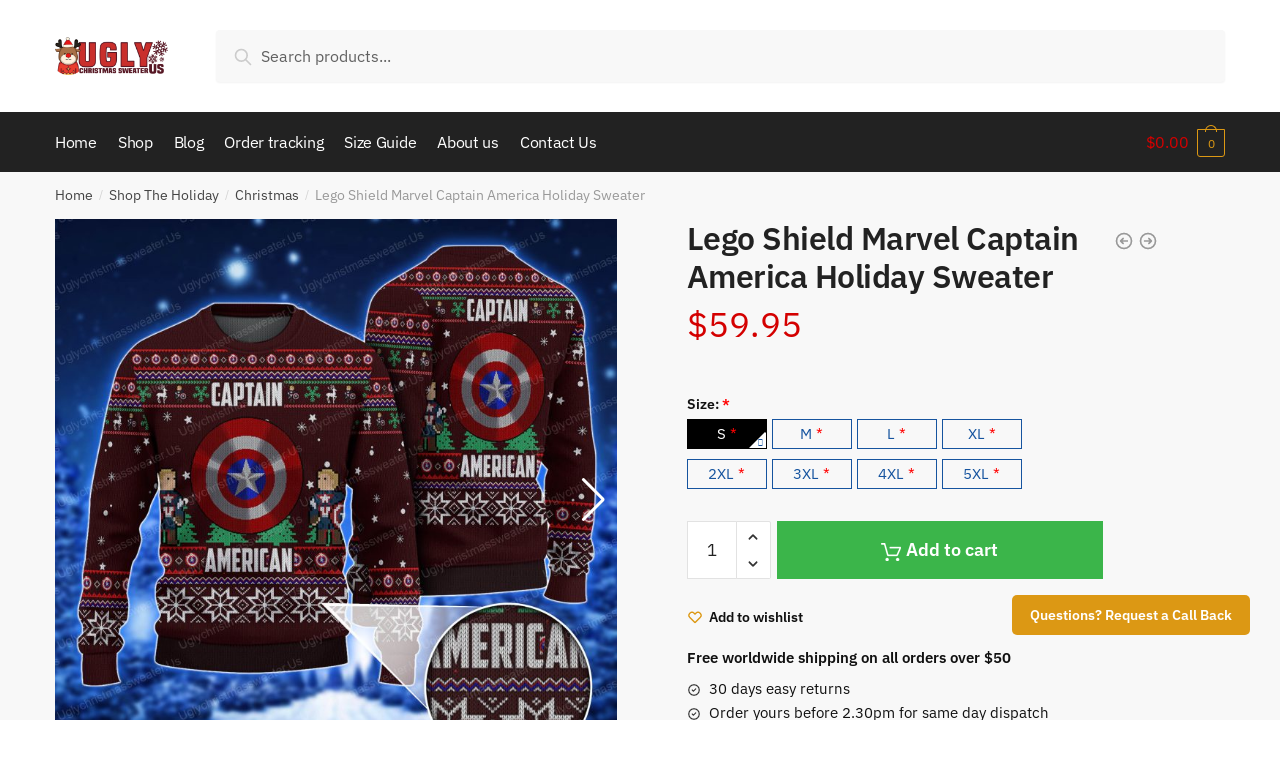

--- FILE ---
content_type: text/html; charset=UTF-8
request_url: https://uglychristmassweater.us/product/lego-shield-marvel-captain-america-holiday-sweater/
body_size: 25136
content:
<!doctype html>
<html lang="en-US" dir="ltr" prefix="og: https://ogp.me/ns#">
<head>
<meta charset="UTF-8">
<meta name="viewport" content="height=device-height, width=device-width, initial-scale=1">
<link rel="profile" href="https://gmpg.org/xfn/11">
<link rel="pingback" href="https://uglychristmassweater.us/xmlrpc.php">

<meta http-equiv="X-UA-Compatible" content="IE=edge" /><meta name="viewport" content="width=device-width, initial-scale=1">
<!-- Search Engine Optimization by Rank Math - https://rankmath.com/ -->
<title>Lego Shield Marvel Captain America Holiday Sweater 2025 - Ugly Christmas Sweater Shop</title>
<meta name="description" content="Lego Shield Marvel Captain America Holiday Sweater 2025"/>
<meta name="robots" content="follow, index, max-snippet:-1, max-video-preview:-1, max-image-preview:large"/>
<link rel="canonical" href="https://uglychristmassweater.us/product/lego-shield-marvel-captain-america-holiday-sweater/" />
<meta property="og:locale" content="en_US" />
<meta property="og:type" content="product" />
<meta property="og:title" content="Lego Shield Marvel Captain America Holiday Sweater 2025 - Ugly Christmas Sweater Shop" />
<meta property="og:description" content="Lego Shield Marvel Captain America Holiday Sweater 2025" />
<meta property="og:url" content="https://uglychristmassweater.us/product/lego-shield-marvel-captain-america-holiday-sweater/" />
<meta property="og:site_name" content="Ugly Christmas Sweater Shop" />
<meta property="og:updated_time" content="2025-10-11T22:12:52-05:00" />
<meta property="og:image" content="https://uglychristmassweater.us/wp-content/uploads/2023/09/lego-shield-marvel-captain-america-holiday-sweater-1024x1024.jpg" />
<meta property="og:image:secure_url" content="https://uglychristmassweater.us/wp-content/uploads/2023/09/lego-shield-marvel-captain-america-holiday-sweater-1024x1024.jpg" />
<meta property="og:image:width" content="1024" />
<meta property="og:image:height" content="1024" />
<meta property="og:image:alt" content="Lego Shield Marvel Captain America Holiday Sweater Uglychristmassweater.us 2023" />
<meta property="og:image:type" content="image/jpeg" />
<meta property="product:price:amount" content="59.95" />
<meta property="product:price:currency" content="USD" />
<meta property="product:availability" content="instock" />
<meta name="twitter:card" content="summary_large_image" />
<meta name="twitter:title" content="Lego Shield Marvel Captain America Holiday Sweater 2025 - Ugly Christmas Sweater Shop" />
<meta name="twitter:description" content="Lego Shield Marvel Captain America Holiday Sweater 2025" />
<meta name="twitter:image" content="https://uglychristmassweater.us/wp-content/uploads/2023/09/lego-shield-marvel-captain-america-holiday-sweater-1024x1024.jpg" />
<meta name="twitter:label1" content="Price" />
<meta name="twitter:data1" content="&#036;59.95" />
<meta name="twitter:label2" content="Availability" />
<meta name="twitter:data2" content="In stock" />
<!-- /Rank Math WordPress SEO plugin -->

<link rel="alternate" title="oEmbed (JSON)" type="application/json+oembed" href="https://uglychristmassweater.us/wp-json/oembed/1.0/embed?url=https%3A%2F%2Fuglychristmassweater.us%2Fproduct%2Flego-shield-marvel-captain-america-holiday-sweater%2F" />
<link rel="alternate" title="oEmbed (XML)" type="text/xml+oembed" href="https://uglychristmassweater.us/wp-json/oembed/1.0/embed?url=https%3A%2F%2Fuglychristmassweater.us%2Fproduct%2Flego-shield-marvel-captain-america-holiday-sweater%2F&#038;format=xml" />
<style id='wp-img-auto-sizes-contain-inline-css' type='text/css'>
img:is([sizes=auto i],[sizes^="auto," i]){contain-intrinsic-size:3000px 1500px}
/*# sourceURL=wp-img-auto-sizes-contain-inline-css */
</style>
<style id='wp-emoji-styles-inline-css' type='text/css'>

	img.wp-smiley, img.emoji {
		display: inline !important;
		border: none !important;
		box-shadow: none !important;
		height: 1em !important;
		width: 1em !important;
		margin: 0 0.07em !important;
		vertical-align: -0.1em !important;
		background: none !important;
		padding: 0 !important;
	}
/*# sourceURL=wp-emoji-styles-inline-css */
</style>
<link rel='stylesheet' id='wp-block-library-css' href='https://uglychristmassweater.us/wp-includes/css/dist/block-library/style.min.css' type='text/css' media='all' />
<style id='classic-theme-styles-inline-css' type='text/css'>
/*! This file is auto-generated */
.wp-block-button__link{color:#fff;background-color:#32373c;border-radius:9999px;box-shadow:none;text-decoration:none;padding:calc(.667em + 2px) calc(1.333em + 2px);font-size:1.125em}.wp-block-file__button{background:#32373c;color:#fff;text-decoration:none}
/*# sourceURL=/wp-includes/css/classic-themes.min.css */
</style>
<style id='global-styles-inline-css' type='text/css'>
:root{--wp--preset--aspect-ratio--square: 1;--wp--preset--aspect-ratio--4-3: 4/3;--wp--preset--aspect-ratio--3-4: 3/4;--wp--preset--aspect-ratio--3-2: 3/2;--wp--preset--aspect-ratio--2-3: 2/3;--wp--preset--aspect-ratio--16-9: 16/9;--wp--preset--aspect-ratio--9-16: 9/16;--wp--preset--color--black: #000000;--wp--preset--color--cyan-bluish-gray: #abb8c3;--wp--preset--color--white: #ffffff;--wp--preset--color--pale-pink: #f78da7;--wp--preset--color--vivid-red: #cf2e2e;--wp--preset--color--luminous-vivid-orange: #ff6900;--wp--preset--color--luminous-vivid-amber: #fcb900;--wp--preset--color--light-green-cyan: #7bdcb5;--wp--preset--color--vivid-green-cyan: #00d084;--wp--preset--color--pale-cyan-blue: #8ed1fc;--wp--preset--color--vivid-cyan-blue: #0693e3;--wp--preset--color--vivid-purple: #9b51e0;--wp--preset--gradient--vivid-cyan-blue-to-vivid-purple: linear-gradient(135deg,rgb(6,147,227) 0%,rgb(155,81,224) 100%);--wp--preset--gradient--light-green-cyan-to-vivid-green-cyan: linear-gradient(135deg,rgb(122,220,180) 0%,rgb(0,208,130) 100%);--wp--preset--gradient--luminous-vivid-amber-to-luminous-vivid-orange: linear-gradient(135deg,rgb(252,185,0) 0%,rgb(255,105,0) 100%);--wp--preset--gradient--luminous-vivid-orange-to-vivid-red: linear-gradient(135deg,rgb(255,105,0) 0%,rgb(207,46,46) 100%);--wp--preset--gradient--very-light-gray-to-cyan-bluish-gray: linear-gradient(135deg,rgb(238,238,238) 0%,rgb(169,184,195) 100%);--wp--preset--gradient--cool-to-warm-spectrum: linear-gradient(135deg,rgb(74,234,220) 0%,rgb(151,120,209) 20%,rgb(207,42,186) 40%,rgb(238,44,130) 60%,rgb(251,105,98) 80%,rgb(254,248,76) 100%);--wp--preset--gradient--blush-light-purple: linear-gradient(135deg,rgb(255,206,236) 0%,rgb(152,150,240) 100%);--wp--preset--gradient--blush-bordeaux: linear-gradient(135deg,rgb(254,205,165) 0%,rgb(254,45,45) 50%,rgb(107,0,62) 100%);--wp--preset--gradient--luminous-dusk: linear-gradient(135deg,rgb(255,203,112) 0%,rgb(199,81,192) 50%,rgb(65,88,208) 100%);--wp--preset--gradient--pale-ocean: linear-gradient(135deg,rgb(255,245,203) 0%,rgb(182,227,212) 50%,rgb(51,167,181) 100%);--wp--preset--gradient--electric-grass: linear-gradient(135deg,rgb(202,248,128) 0%,rgb(113,206,126) 100%);--wp--preset--gradient--midnight: linear-gradient(135deg,rgb(2,3,129) 0%,rgb(40,116,252) 100%);--wp--preset--font-size--small: 13px;--wp--preset--font-size--medium: 20px;--wp--preset--font-size--large: 36px;--wp--preset--font-size--x-large: 42px;--wp--preset--spacing--20: 0.44rem;--wp--preset--spacing--30: 0.67rem;--wp--preset--spacing--40: 1rem;--wp--preset--spacing--50: 1.5rem;--wp--preset--spacing--60: 2.25rem;--wp--preset--spacing--70: 3.38rem;--wp--preset--spacing--80: 5.06rem;--wp--preset--shadow--natural: 6px 6px 9px rgba(0, 0, 0, 0.2);--wp--preset--shadow--deep: 12px 12px 50px rgba(0, 0, 0, 0.4);--wp--preset--shadow--sharp: 6px 6px 0px rgba(0, 0, 0, 0.2);--wp--preset--shadow--outlined: 6px 6px 0px -3px rgb(255, 255, 255), 6px 6px rgb(0, 0, 0);--wp--preset--shadow--crisp: 6px 6px 0px rgb(0, 0, 0);}:where(.is-layout-flex){gap: 0.5em;}:where(.is-layout-grid){gap: 0.5em;}body .is-layout-flex{display: flex;}.is-layout-flex{flex-wrap: wrap;align-items: center;}.is-layout-flex > :is(*, div){margin: 0;}body .is-layout-grid{display: grid;}.is-layout-grid > :is(*, div){margin: 0;}:where(.wp-block-columns.is-layout-flex){gap: 2em;}:where(.wp-block-columns.is-layout-grid){gap: 2em;}:where(.wp-block-post-template.is-layout-flex){gap: 1.25em;}:where(.wp-block-post-template.is-layout-grid){gap: 1.25em;}.has-black-color{color: var(--wp--preset--color--black) !important;}.has-cyan-bluish-gray-color{color: var(--wp--preset--color--cyan-bluish-gray) !important;}.has-white-color{color: var(--wp--preset--color--white) !important;}.has-pale-pink-color{color: var(--wp--preset--color--pale-pink) !important;}.has-vivid-red-color{color: var(--wp--preset--color--vivid-red) !important;}.has-luminous-vivid-orange-color{color: var(--wp--preset--color--luminous-vivid-orange) !important;}.has-luminous-vivid-amber-color{color: var(--wp--preset--color--luminous-vivid-amber) !important;}.has-light-green-cyan-color{color: var(--wp--preset--color--light-green-cyan) !important;}.has-vivid-green-cyan-color{color: var(--wp--preset--color--vivid-green-cyan) !important;}.has-pale-cyan-blue-color{color: var(--wp--preset--color--pale-cyan-blue) !important;}.has-vivid-cyan-blue-color{color: var(--wp--preset--color--vivid-cyan-blue) !important;}.has-vivid-purple-color{color: var(--wp--preset--color--vivid-purple) !important;}.has-black-background-color{background-color: var(--wp--preset--color--black) !important;}.has-cyan-bluish-gray-background-color{background-color: var(--wp--preset--color--cyan-bluish-gray) !important;}.has-white-background-color{background-color: var(--wp--preset--color--white) !important;}.has-pale-pink-background-color{background-color: var(--wp--preset--color--pale-pink) !important;}.has-vivid-red-background-color{background-color: var(--wp--preset--color--vivid-red) !important;}.has-luminous-vivid-orange-background-color{background-color: var(--wp--preset--color--luminous-vivid-orange) !important;}.has-luminous-vivid-amber-background-color{background-color: var(--wp--preset--color--luminous-vivid-amber) !important;}.has-light-green-cyan-background-color{background-color: var(--wp--preset--color--light-green-cyan) !important;}.has-vivid-green-cyan-background-color{background-color: var(--wp--preset--color--vivid-green-cyan) !important;}.has-pale-cyan-blue-background-color{background-color: var(--wp--preset--color--pale-cyan-blue) !important;}.has-vivid-cyan-blue-background-color{background-color: var(--wp--preset--color--vivid-cyan-blue) !important;}.has-vivid-purple-background-color{background-color: var(--wp--preset--color--vivid-purple) !important;}.has-black-border-color{border-color: var(--wp--preset--color--black) !important;}.has-cyan-bluish-gray-border-color{border-color: var(--wp--preset--color--cyan-bluish-gray) !important;}.has-white-border-color{border-color: var(--wp--preset--color--white) !important;}.has-pale-pink-border-color{border-color: var(--wp--preset--color--pale-pink) !important;}.has-vivid-red-border-color{border-color: var(--wp--preset--color--vivid-red) !important;}.has-luminous-vivid-orange-border-color{border-color: var(--wp--preset--color--luminous-vivid-orange) !important;}.has-luminous-vivid-amber-border-color{border-color: var(--wp--preset--color--luminous-vivid-amber) !important;}.has-light-green-cyan-border-color{border-color: var(--wp--preset--color--light-green-cyan) !important;}.has-vivid-green-cyan-border-color{border-color: var(--wp--preset--color--vivid-green-cyan) !important;}.has-pale-cyan-blue-border-color{border-color: var(--wp--preset--color--pale-cyan-blue) !important;}.has-vivid-cyan-blue-border-color{border-color: var(--wp--preset--color--vivid-cyan-blue) !important;}.has-vivid-purple-border-color{border-color: var(--wp--preset--color--vivid-purple) !important;}.has-vivid-cyan-blue-to-vivid-purple-gradient-background{background: var(--wp--preset--gradient--vivid-cyan-blue-to-vivid-purple) !important;}.has-light-green-cyan-to-vivid-green-cyan-gradient-background{background: var(--wp--preset--gradient--light-green-cyan-to-vivid-green-cyan) !important;}.has-luminous-vivid-amber-to-luminous-vivid-orange-gradient-background{background: var(--wp--preset--gradient--luminous-vivid-amber-to-luminous-vivid-orange) !important;}.has-luminous-vivid-orange-to-vivid-red-gradient-background{background: var(--wp--preset--gradient--luminous-vivid-orange-to-vivid-red) !important;}.has-very-light-gray-to-cyan-bluish-gray-gradient-background{background: var(--wp--preset--gradient--very-light-gray-to-cyan-bluish-gray) !important;}.has-cool-to-warm-spectrum-gradient-background{background: var(--wp--preset--gradient--cool-to-warm-spectrum) !important;}.has-blush-light-purple-gradient-background{background: var(--wp--preset--gradient--blush-light-purple) !important;}.has-blush-bordeaux-gradient-background{background: var(--wp--preset--gradient--blush-bordeaux) !important;}.has-luminous-dusk-gradient-background{background: var(--wp--preset--gradient--luminous-dusk) !important;}.has-pale-ocean-gradient-background{background: var(--wp--preset--gradient--pale-ocean) !important;}.has-electric-grass-gradient-background{background: var(--wp--preset--gradient--electric-grass) !important;}.has-midnight-gradient-background{background: var(--wp--preset--gradient--midnight) !important;}.has-small-font-size{font-size: var(--wp--preset--font-size--small) !important;}.has-medium-font-size{font-size: var(--wp--preset--font-size--medium) !important;}.has-large-font-size{font-size: var(--wp--preset--font-size--large) !important;}.has-x-large-font-size{font-size: var(--wp--preset--font-size--x-large) !important;}
:where(.wp-block-post-template.is-layout-flex){gap: 1.25em;}:where(.wp-block-post-template.is-layout-grid){gap: 1.25em;}
:where(.wp-block-term-template.is-layout-flex){gap: 1.25em;}:where(.wp-block-term-template.is-layout-grid){gap: 1.25em;}
:where(.wp-block-columns.is-layout-flex){gap: 2em;}:where(.wp-block-columns.is-layout-grid){gap: 2em;}
:root :where(.wp-block-pullquote){font-size: 1.5em;line-height: 1.6;}
/*# sourceURL=global-styles-inline-css */
</style>
<link rel='stylesheet' id='commercekit-wishlist-css-css' href='https://uglychristmassweater.us/wp-content/plugins/commercegurus-commercekit/assets/css/wishlist.css' type='text/css' media='all' />
<link rel='stylesheet' id='commercekit-ajax-search-css-css' href='https://uglychristmassweater.us/wp-content/plugins/commercegurus-commercekit/assets/css/ajax-search.css' type='text/css' media='all' />
<style id='woocommerce-inline-inline-css' type='text/css'>
.woocommerce form .form-row .required { visibility: visible; }
/*# sourceURL=woocommerce-inline-inline-css */
</style>
<link rel='stylesheet' id='commercegurus-swiperjscss-css' href='https://uglychristmassweater.us/wp-content/plugins/commercegurus-commercekit/assets/css/swiper-bundle.min.css' type='text/css' media='all' />
<link rel='stylesheet' id='commercegurus-photoswipe-css' href='https://uglychristmassweater.us/wp-content/plugins/commercegurus-commercekit/assets/css/photoswipe.min.css' type='text/css' media='all' />
<link rel='stylesheet' id='commercegurus-photoswipe-skin-css' href='https://uglychristmassweater.us/wp-content/plugins/commercegurus-commercekit/assets/css/default-skin.min.css' type='text/css' media='all' />
<link rel='stylesheet' id='shoptimizer-main-min-css' href='https://uglychristmassweater.us/wp-content/themes/shoptimizer/assets/css/main/main.min.css' type='text/css' media='all' />
<link rel='stylesheet' id='shoptimizer-modal-min-css' href='https://uglychristmassweater.us/wp-content/themes/shoptimizer/assets/css/main/modal.min.css' type='text/css' media='all' />
<link rel='stylesheet' id='shoptimizer-product-min-css' href='https://uglychristmassweater.us/wp-content/themes/shoptimizer/assets/css/main/product.min.css' type='text/css' media='all' />
<link rel='stylesheet' id='shoptimizer-comments-min-css' href='https://uglychristmassweater.us/wp-content/themes/shoptimizer/assets/css/main/comments.min.css' type='text/css' media='all' />
<link rel='stylesheet' id='shoptimizer-style-css' href='https://uglychristmassweater.us/wp-content/themes/shoptimizer/style.css' type='text/css' media='all' />
<link rel='stylesheet' id='shoptimizer-woocommerce-min-css' href='https://uglychristmassweater.us/wp-content/themes/shoptimizer/assets/css/main/woocommerce.min.css' type='text/css' media='all' />
<link rel='stylesheet' id='dns-product-css' href='https://uglychristmassweater.us/wp-content/plugins/dns-product/assets/css/dns-product.css' type='text/css' media='all' />
<script type="text/javascript" src="https://uglychristmassweater.us/wp-includes/js/jquery/jquery.min.js" id="jquery-core-js"></script>
<script type="text/javascript" src="https://uglychristmassweater.us/wp-includes/js/jquery/jquery-migrate.min.js" id="jquery-migrate-js"></script>
<script type="text/javascript" src="https://uglychristmassweater.us/wp-content/plugins/woocommerce/assets/js/jquery-blockui/jquery.blockUI.min.js" id="wc-jquery-blockui-js" defer="defer" data-wp-strategy="defer"></script>
<script type="text/javascript" id="wc-add-to-cart-js-extra">
/* <![CDATA[ */
var wc_add_to_cart_params = {"ajax_url":"/wp-admin/admin-ajax.php","wc_ajax_url":"/?wc-ajax=%%endpoint%%","i18n_view_cart":"View cart","cart_url":"https://uglychristmassweater.us/cart/","is_cart":"","cart_redirect_after_add":"no"};
//# sourceURL=wc-add-to-cart-js-extra
/* ]]> */
</script>
<script type="text/javascript" src="https://uglychristmassweater.us/wp-content/plugins/woocommerce/assets/js/frontend/add-to-cart.min.js" id="wc-add-to-cart-js" defer="defer" data-wp-strategy="defer"></script>
<script type="text/javascript" id="wc-single-product-js-extra">
/* <![CDATA[ */
var wc_single_product_params = {"i18n_required_rating_text":"Please select a rating","i18n_rating_options":["1 of 5 stars","2 of 5 stars","3 of 5 stars","4 of 5 stars","5 of 5 stars"],"i18n_product_gallery_trigger_text":"View full-screen image gallery","review_rating_required":"yes","flexslider":{"rtl":false,"animation":"slide","smoothHeight":true,"directionNav":true,"controlNav":"thumbnails","slideshow":false,"animationSpeed":500,"animationLoop":false,"allowOneSlide":false},"zoom_enabled":"","zoom_options":[],"photoswipe_enabled":"","photoswipe_options":{"shareEl":false,"closeOnScroll":false,"history":false,"hideAnimationDuration":0,"showAnimationDuration":0},"flexslider_enabled":""};
//# sourceURL=wc-single-product-js-extra
/* ]]> */
</script>
<script type="text/javascript" src="https://uglychristmassweater.us/wp-content/plugins/woocommerce/assets/js/frontend/single-product.min.js" id="wc-single-product-js" defer="defer" data-wp-strategy="defer"></script>
<script type="text/javascript" src="https://uglychristmassweater.us/wp-content/plugins/woocommerce/assets/js/js-cookie/js.cookie.min.js" id="wc-js-cookie-js" defer="defer" data-wp-strategy="defer"></script>
<script type="text/javascript" id="woocommerce-js-extra">
/* <![CDATA[ */
var woocommerce_params = {"ajax_url":"/wp-admin/admin-ajax.php","wc_ajax_url":"/?wc-ajax=%%endpoint%%","i18n_password_show":"Show password","i18n_password_hide":"Hide password"};
//# sourceURL=woocommerce-js-extra
/* ]]> */
</script>
<script type="text/javascript" src="https://uglychristmassweater.us/wp-content/plugins/woocommerce/assets/js/frontend/woocommerce.min.js" id="woocommerce-js" defer="defer" data-wp-strategy="defer"></script>
<script type="text/javascript" id="shoptimizer-ajax-script-js-extra">
/* <![CDATA[ */
var shoptimizer_ajax_obj = {"ajaxurl":"https://uglychristmassweater.us/wp-admin/admin-ajax.php","nonce":"c0573f51f4"};
//# sourceURL=shoptimizer-ajax-script-js-extra
/* ]]> */
</script>
<script type="text/javascript" src="https://uglychristmassweater.us/wp-content/themes/shoptimizer/assets/js/single-product-ajax.js" id="shoptimizer-ajax-script-js"></script>
<link rel="https://api.w.org/" href="https://uglychristmassweater.us/wp-json/" /><link rel="alternate" title="JSON" type="application/json" href="https://uglychristmassweater.us/wp-json/wp/v2/product/36635" /><link rel="EditURI" type="application/rsd+xml" title="RSD" href="https://uglychristmassweater.us/xmlrpc.php?rsd" />
<link rel='shortlink' href='https://uglychristmassweater.us/?p=36635' />
	<script type="text/javascript">
		var commercekit_ajs = {"ajax_url":"https:\/\/uglychristmassweater.us\/wp-admin\/admin-ajax.php","ajax_search":1,"char_count":3,"action":"commercekit_ajax_search","loader_icon":"https:\/\/uglychristmassweater.us\/wp-content\/plugins\/commercegurus-commercekit\/assets\/images\/loader2.gif","no_results_text":"No results","placeholder_text":"Search products...","layout":"all"}	</script>
	<script type="text/javascript">
		var commercekit_pdp = {"pdp_thumbnails":4,"pdp_lightbox":1}	</script>
	<script type="application/ld+json">
{
    "@context": "https://schema.org",
    "@type": "WebPage",
    "url": "https://uglychristmassweater.us/product/lego-shield-marvel-captain-america-holiday-sweater/",
    "inLanguage": "en_US",
    "name": "Lego Shield Marvel Captain America Holiday Sweater | Ugly Christmas Sweater Shop",
    "image": {
        "@type": "ImageObject",
        "keywords": [
            "Lego Shield Marvel Captain America Holiday Sweater"
        ],
        "name": "Lego Shield Marvel Captain America Holiday Sweater Uglychristmassweater.us 2023",
        "url": "https://uglychristmassweater.us/wp-content/uploads/2023/09/lego-shield-marvel-captain-america-holiday-sweater.jpg",
        "contentUrl": "https://uglychristmassweater.us/wp-content/uploads/2023/09/lego-shield-marvel-captain-america-holiday-sweater.jpg",
        "width": 2500,
        "height": 2500,
        "caption": "Lego Shield Marvel Captain America Holiday Sweater",
        "representativeOfPage": "True",
        "encodingFormat": ".jpg",
        "accessMode": "visual",
        "headline": "Lego Shield Marvel Captain America Holiday Sweater",
        "alternativeHeadline": "Lego Shield Marvel Captain America Holiday Sweater",
        "license": "https://uglychristmassweater.us/product/lego-shield-marvel-captain-america-holiday-sweater/",
        "acquireLicensePage": "https://uglychristmassweater.us/product/lego-shield-marvel-captain-america-holiday-sweater/",
        "creditText": "Ugly Christmas Sweater Shop",
        "copyrightNotice": "Ugly Christmas Sweater Shop",
        "creator": {
            "@type": "Organization",
            "name": "Ugly Christmas Sweater Shop",
            "url": "https://uglychristmassweater.us"
        }
    },
    "description": "[sc name=\"ugly-christmas-sweater\"][/sc]",
    "keywords": [
        "Lego Shield Marvel Captain America Holiday Sweater",
        "Christmas",
        "Men's Ugly Christmas Sweater",
        "Women's Ugly Christmas Sweater",
        "Family Ugly Christmas Sweaters",
        "Avengers Christmas Sweater",
        "Captain America Christmas Sweater",
        "Cute Christmas Sweater",
        "Marvel Christmas Sweater"
    ],
    "isPartOf": [
        {
            "@context": "http://schema.org",
            "@type": "WebSite",
            "Name": "Ugly Christmas Sweater Shop",
            "url": "https://uglychristmassweater.us",
            "description": "The best ugly Christmas sweater shop for men &women in 2025! Great deals on trending ugly Xmas sweaters."
        },
        {
            "@type": "WebPage",
            "name": "Christmas",
            "url": "https://uglychristmassweater.us/collections/shop-the-holiday/christmas/"
        },
        {
            "@type": "WebPage",
            "name": "Men's Ugly Christmas Sweater",
            "url": "https://uglychristmassweater.us/collections/mens-ugly-christmas-sweater/"
        },
        {
            "@type": "WebPage",
            "name": "Women's Ugly Christmas Sweater",
            "url": "https://uglychristmassweater.us/collections/womens-ugly-christmas-sweater/"
        },
        {
            "@type": "WebPage",
            "name": "Family Ugly Christmas Sweaters",
            "url": "https://uglychristmassweater.us/collections/family-ugly-christmas-sweaters/"
        }
    ],
    "mainEntity": {
        "@context": "https://schema.org",
        "@type": "Product",
        "@id": "https://uglychristmassweater.us/product/lego-shield-marvel-captain-america-holiday-sweater/",
        "name": "Lego Shield Marvel Captain America Holiday Sweater | Ugly Christmas Sweater Shop",
        "sku": "UGLY22",
        "mpn": "UGL_UGLY22_US",
        "url": "https://uglychristmassweater.us/product/lego-shield-marvel-captain-america-holiday-sweater/",
        "brand": "Ugly Christmas Sweater Shop",
        "color": null,
        "image": [
            {
                "@type": "ImageObject",
                "contentUrl": "https://uglychristmassweater.us/wp-content/uploads/2023/09/lego-shield-marvel-captain-america-holiday-sweater.jpg",
                "name": "Lego Shield Marvel Captain America Holiday Sweater Uglychristmassweater.us 2023"
            },
            {
                "@type": "ImageObject",
                "contentUrl": "https://uglychristmassweater.us/wp-content/uploads/2023/09/lego-shield-marvel-captain-america-holiday-sweater-1.jpg",
                "name": "Lego Shield Marvel Captain America Holiday Sweater 1 Uglychristmassweater.us 2023"
            },
            {
                "@type": "ImageObject",
                "contentUrl": "https://uglychristmassweater.us/wp-content/uploads/2023/09/lego-shield-marvel-captain-america-holiday-sweater-2.jpg",
                "name": "Lego Shield Marvel Captain America Holiday Sweater 2 Uglychristmassweater.us 2023"
            },
            {
                "@type": "ImageObject",
                "contentUrl": "https://uglychristmassweater.us/wp-content/uploads/2023/09/lego-shield-marvel-captain-america-holiday-sweater-3.jpg",
                "name": "Lego Shield Marvel Captain America Holiday Sweater 3 Uglychristmassweater.us 2023"
            },
            {
                "@type": "ImageObject",
                "contentUrl": "https://uglychristmassweater.us/wp-content/uploads/2023/09/lego-shield-marvel-captain-america-holiday-sweater-4.jpg",
                "name": "Lego Shield Marvel Captain America Holiday Sweater 4 Uglychristmassweater.us 2023"
            },
            {
                "@type": "ImageObject",
                "contentUrl": "https://uglychristmassweater.us/wp-content/uploads/2023/09/lego-shield-marvel-captain-america-holiday-sweater-5.jpg",
                "name": "Lego Shield Marvel Captain America Holiday Sweater 5 Uglychristmassweater.us 2023"
            },
            {
                "@type": "ImageObject",
                "contentUrl": "https://uglychristmassweater.us/wp-content/uploads/2023/09/lego-shield-marvel-captain-america-holiday-sweater-6.jpg",
                "name": "Lego Shield Marvel Captain America Holiday Sweater 6 Uglychristmassweater.us 2023"
            },
            {
                "@type": "ImageObject",
                "contentUrl": "https://uglychristmassweater.us/wp-content/uploads/2023/09/lego-shield-marvel-captain-america-holiday-sweater-7.jpg",
                "name": "Lego Shield Marvel Captain America Holiday Sweater 7 Uglychristmassweater.us 2023"
            }
        ],
        "description": "[sc name=\"ugly-christmas-sweater\"][/sc]",
        "disambiguatingDescription": "[sc name=\"ugly-christmas-sweater\"][/sc]",
        "category": [
            "Christmas < Men's Ugly Christmas Sweater < Women's Ugly Christmas Sweater < Family Ugly Christmas Sweaters",
            {
                "@type": "Thing",
                "@id": "https://uglychristmassweater.us/collections/shop-the-holiday/christmas/",
                "name": "Christmas",
                "url": "https://uglychristmassweater.us/collections/shop-the-holiday/christmas/"
            },
            {
                "@type": "Thing",
                "@id": "https://uglychristmassweater.us/collections/mens-ugly-christmas-sweater/",
                "name": "Men's Ugly Christmas Sweater",
                "url": "https://uglychristmassweater.us/collections/mens-ugly-christmas-sweater/"
            },
            {
                "@type": "Thing",
                "@id": "https://uglychristmassweater.us/collections/womens-ugly-christmas-sweater/",
                "name": "Women's Ugly Christmas Sweater",
                "url": "https://uglychristmassweater.us/collections/womens-ugly-christmas-sweater/"
            },
            {
                "@type": "Thing",
                "@id": "https://uglychristmassweater.us/collections/family-ugly-christmas-sweaters/",
                "name": "Family Ugly Christmas Sweaters",
                "url": "https://uglychristmassweater.us/collections/family-ugly-christmas-sweaters/"
            }
        ],
        "additionalProperty": [
            {
                "@type": "PropertyValue",
                "name": "Product Type",
                "value": "Simple"
            },
            {
                "@type": "PropertyValue",
                "name": "Availability",
                "value": "In Stock"
            }
        ],
        "offers": {
            "@type": "Offer",
            "price": 59.95,
            "priceCurrency": "USD",
            "availability": "https://schema.org/InStock",
            "itemCondition": "NewCondition",
            "priceValidUntil": "2028-01-22T16:35:36+00:00",
            "hasMerchantReturnPolicy": {
                "@type": "MerchantReturnPolicy",
                "merchantReturnLink": "https://uglychristmassweater.us/returns",
                "returnPolicyCountry": "US",
                "applicableCountry": "US",
                "merchantReturnDays": 30,
                "returnPolicyCategory": "https://schema.org/MerchantReturnFiniteReturnWindow",
                "refundType": "FullRefund",
                "returnFees": "https://schema.org/FreeReturn",
                "returnMethod": "https://schema.org/ReturnByMail"
            },
            "shippingDetails": {
                "@type": "OfferShippingDetails",
                "shippingRate": {
                    "@type": "MonetaryAmount",
                    "value": "4.99",
                    "currency": "USD"
                },
                "shippingDestination": {
                    "@type": "DefinedRegion",
                    "addressCountry": "US"
                },
                "deliveryTime": {
                    "@type": "ShippingDeliveryTime",
                    "businessDays": {
                        "@type": "OpeningHoursSpecification",
                        "dayOfWeek": [
                            "https://schema.org/Monday",
                            "https://schema.org/Tuesday",
                            "https://schema.org/Wednesday",
                            "https://schema.org/Thursday",
                            "https://schema.org/Friday"
                        ]
                    },
                    "handlingTime": {
                        "@type": "QuantitativeValue",
                        "minValue": 2,
                        "maxValue": 3,
                        "unitCode": "d"
                    },
                    "transitTime": {
                        "@type": "QuantitativeValue",
                        "minValue": 10,
                        "maxValue": 14,
                        "unitCode": "d"
                    }
                }
            }
        },
        "isRelatedTo": [
            {
                "@type": "Product",
                "@id": "https://uglychristmassweater.us/product/cute-captain-america-shield-marvel-avengers-christmas-sweater/",
                "name": "Cute Captain America Shield Marvel Avengers Christmas Sweater",
                "url": "https://uglychristmassweater.us/product/cute-captain-america-shield-marvel-avengers-christmas-sweater/",
                "image": "https://uglychristmassweater.us/wp-content/uploads/2023/09/cute-captain-america-shield-marvel-avengers-christmas-sweater.jpg",
                "description": "[sc name=\"ugly-christmas-sweater\"][/sc]",
                "brand": {
                    "@type": "Brand",
                    "name": "Ugly Christmas Sweater Shop"
                },
                "offers": {
                    "@type": "Offer",
                    "price": 59.95,
                    "priceCurrency": "USD",
                    "availability": "https://schema.org/InStock"
                },
                "additionalProperty": {
                    "@type": "PropertyValue",
                    "name": "Product Type",
                    "value": "Simple"
                }
            },
            {
                "@type": "Product",
                "@id": "https://uglychristmassweater.us/product/georgia-bulldogs-logo-with-super-bowl-ugly-sweater-brown-and-bold-yellow/",
                "name": "Georgia Bulldogs Logo With Super Bowl Ugly Sweater Brown And Bold Yellow",
                "url": "https://uglychristmassweater.us/product/georgia-bulldogs-logo-with-super-bowl-ugly-sweater-brown-and-bold-yellow/",
                "image": "https://uglychristmassweater.us/wp-content/uploads/2023/09/georgia-bulldogs-logo-with-super-bowl-ugly-sweater-brown-and-bold-yellow.jpg",
                "description": "[sc name=\"ugly-christmas-sweater\"][/sc]",
                "brand": {
                    "@type": "Brand",
                    "name": "Ugly Christmas Sweater Shop"
                },
                "offers": {
                    "@type": "Offer",
                    "price": 59.95,
                    "priceCurrency": "USD",
                    "availability": "https://schema.org/InStock"
                },
                "additionalProperty": {
                    "@type": "PropertyValue",
                    "name": "Product Type",
                    "value": "Simple"
                }
            },
            {
                "@type": "Product",
                "@id": "https://uglychristmassweater.us/product/georgia-bulldogs-football-santa-claus-style-ugly-christmas-sweater-classic-black-and-red/",
                "name": "Georgia Bulldogs Football Santa Claus Style Ugly Christmas Sweater Classic Black And Red",
                "url": "https://uglychristmassweater.us/product/georgia-bulldogs-football-santa-claus-style-ugly-christmas-sweater-classic-black-and-red/",
                "image": "https://uglychristmassweater.us/wp-content/uploads/2023/09/georgia-bulldogs-football-santa-claus-style-ugly-christmas-sweater-classic-black-and-red.jpg",
                "description": "[sc name=\"ugly-christmas-sweater\"][/sc]",
                "brand": {
                    "@type": "Brand",
                    "name": "Ugly Christmas Sweater Shop"
                },
                "offers": {
                    "@type": "Offer",
                    "price": 59.95,
                    "priceCurrency": "USD",
                    "availability": "https://schema.org/InStock"
                },
                "additionalProperty": {
                    "@type": "PropertyValue",
                    "name": "Product Type",
                    "value": "Simple"
                }
            },
            {
                "@type": "Product",
                "@id": "https://uglychristmassweater.us/product/pride-georgia-bulldogs-ugly-christmas-sweater-crimson-red-and-white/",
                "name": "Pride Georgia Bulldogs Ugly Christmas Sweater Crimson Red And White",
                "url": "https://uglychristmassweater.us/product/pride-georgia-bulldogs-ugly-christmas-sweater-crimson-red-and-white/",
                "image": "https://uglychristmassweater.us/wp-content/uploads/2023/09/pride-georgia-bulldogs-ugly-christmas-sweater-crimson-red-and-white.jpg",
                "description": "[sc name=\"ugly-christmas-sweater\"][/sc]",
                "brand": {
                    "@type": "Brand",
                    "name": "Ugly Christmas Sweater Shop"
                },
                "offers": {
                    "@type": "Offer",
                    "price": 59.95,
                    "priceCurrency": "USD",
                    "availability": "https://schema.org/InStock"
                },
                "additionalProperty": {
                    "@type": "PropertyValue",
                    "name": "Product Type",
                    "value": "Simple"
                }
            },
            {
                "@type": "Product",
                "@id": "https://uglychristmassweater.us/product/ghostbusters-gift-box-style-dark-green-and-crimson-red-ugly-christmas-sweater/",
                "name": "Ghostbusters Gift Box Style Dark Green And Crimson Red Ugly Christmas Sweater",
                "url": "https://uglychristmassweater.us/product/ghostbusters-gift-box-style-dark-green-and-crimson-red-ugly-christmas-sweater/",
                "image": "https://uglychristmassweater.us/wp-content/uploads/2023/09/ghostbusters-gift-box-style-dark-green-and-crimson-red-ugly-christmas-sweater.jpg",
                "description": "[sc name=\"ugly-christmas-sweater\"][/sc]",
                "brand": {
                    "@type": "Brand",
                    "name": "Ugly Christmas Sweater Shop"
                },
                "offers": {
                    "@type": "Offer",
                    "price": 59.95,
                    "priceCurrency": "USD",
                    "availability": "https://schema.org/InStock"
                },
                "additionalProperty": {
                    "@type": "PropertyValue",
                    "name": "Product Type",
                    "value": "Simple"
                }
            },
            {
                "@type": "Product",
                "@id": "https://uglychristmassweater.us/product/grinch-i-love-christmas-sweater-holiday-xmas/",
                "name": "Grinch I Love Christmas Sweater Holiday Xmas",
                "url": "https://uglychristmassweater.us/product/grinch-i-love-christmas-sweater-holiday-xmas/",
                "image": "https://uglychristmassweater.us/wp-content/uploads/2023/09/grinch-i-love-christmas-sweater-holiday-xmas.jpg",
                "description": "[sc name=\"ugly-christmas-sweater\"][/sc]",
                "brand": {
                    "@type": "Brand",
                    "name": "Ugly Christmas Sweater Shop"
                },
                "offers": {
                    "@type": "Offer",
                    "price": 59.95,
                    "priceCurrency": "USD",
                    "availability": "https://schema.org/InStock"
                },
                "additionalProperty": {
                    "@type": "PropertyValue",
                    "name": "Product Type",
                    "value": "Simple"
                }
            },
            {
                "@type": "Product",
                "@id": "https://uglychristmassweater.us/product/fortnite-season-6-logo-pattern-purple-bold-color-ugly-christmas-sweater/",
                "name": "Fortnite Season 6 Logo Pattern Purple Bold Color Ugly Christmas Sweater",
                "url": "https://uglychristmassweater.us/product/fortnite-season-6-logo-pattern-purple-bold-color-ugly-christmas-sweater/",
                "image": "https://uglychristmassweater.us/wp-content/uploads/2023/09/fortnite-season-6-logo-pattern-purple-bold-color-ugly-christmas-sweater.jpg",
                "description": "[sc name=\"ugly-christmas-sweater\"][/sc]",
                "brand": {
                    "@type": "Brand",
                    "name": "Ugly Christmas Sweater Shop"
                },
                "offers": {
                    "@type": "Offer",
                    "price": 59.95,
                    "priceCurrency": "USD",
                    "availability": "https://schema.org/InStock"
                },
                "additionalProperty": {
                    "@type": "PropertyValue",
                    "name": "Product Type",
                    "value": "Simple"
                }
            },
            {
                "@type": "Product",
                "@id": "https://uglychristmassweater.us/product/fortnite-raven-logo-silver-and-white-color-ugly-holiday-sweater/",
                "name": "Fortnite Raven Logo Silver And White Color Ugly Holiday Sweater",
                "url": "https://uglychristmassweater.us/product/fortnite-raven-logo-silver-and-white-color-ugly-holiday-sweater/",
                "image": "https://uglychristmassweater.us/wp-content/uploads/2023/09/fortnite-raven-logo-silver-and-white-color-ugly-holiday-sweater.jpg",
                "description": "[sc name=\"ugly-christmas-sweater\"][/sc]",
                "brand": {
                    "@type": "Brand",
                    "name": "Ugly Christmas Sweater Shop"
                },
                "offers": {
                    "@type": "Offer",
                    "price": 59.95,
                    "priceCurrency": "USD",
                    "availability": "https://schema.org/InStock"
                },
                "additionalProperty": {
                    "@type": "PropertyValue",
                    "name": "Product Type",
                    "value": "Simple"
                }
            }
        ],
        "isSimilarTo": []
    }
}
</script>

	<noscript><style>.woocommerce-product-gallery{ opacity: 1 !important; }</style></noscript>
	<meta name="generator" content="Elementor 3.34.2; features: e_font_icon_svg, additional_custom_breakpoints; settings: css_print_method-external, google_font-enabled, font_display-swap">
			<style>
				.e-con.e-parent:nth-of-type(n+4):not(.e-lazyloaded):not(.e-no-lazyload),
				.e-con.e-parent:nth-of-type(n+4):not(.e-lazyloaded):not(.e-no-lazyload) * {
					background-image: none !important;
				}
				@media screen and (max-height: 1024px) {
					.e-con.e-parent:nth-of-type(n+3):not(.e-lazyloaded):not(.e-no-lazyload),
					.e-con.e-parent:nth-of-type(n+3):not(.e-lazyloaded):not(.e-no-lazyload) * {
						background-image: none !important;
					}
				}
				@media screen and (max-height: 640px) {
					.e-con.e-parent:nth-of-type(n+2):not(.e-lazyloaded):not(.e-no-lazyload),
					.e-con.e-parent:nth-of-type(n+2):not(.e-lazyloaded):not(.e-no-lazyload) * {
						background-image: none !important;
					}
				}
			</style>
			<link rel="icon" href="https://uglychristmassweater.us/wp-content/uploads/2024/06/favicon.png" sizes="32x32" />
<link rel="icon" href="https://uglychristmassweater.us/wp-content/uploads/2024/06/favicon.png" sizes="192x192" />
<link rel="apple-touch-icon" href="https://uglychristmassweater.us/wp-content/uploads/2024/06/favicon.png" />
<meta name="msapplication-TileImage" content="https://uglychristmassweater.us/wp-content/uploads/2024/06/favicon.png" />
<style id="kirki-inline-styles">.site-header .custom-logo-link img{height:38px;}.is_stuck .logo-mark{width:200px;}.is_stuck .primary-navigation.with-logo .menu-primary-menu-container{margin-left:200px;}.price ins, .summary .yith-wcwl-add-to-wishlist a:before, .commercekit-wishlist a i:before, .commercekit-wishlist-table .price, .commercekit-wishlist-table .price ins, .commercekit-ajs-product-price, .commercekit-ajs-product-price ins, .widget-area .widget.widget_categories a:hover, #secondary .widget ul li a:hover, #secondary.widget-area .widget li.chosen a, .widget-area .widget a:hover, #secondary .widget_recent_comments ul li a:hover, .woocommerce-pagination .page-numbers li .page-numbers.current, div.product p.price, body:not(.mobile-toggled) .main-navigation ul.menu li.full-width.menu-item-has-children ul li.highlight > a, body:not(.mobile-toggled) .main-navigation ul.menu li.full-width.menu-item-has-children ul li.highlight > a:hover, #secondary .widget ins span.amount, #secondary .widget ins span.amount span, .search-results article h2 a:hover{color:#dc9814;}.spinner > div, .widget_price_filter .ui-slider .ui-slider-range, .widget_price_filter .ui-slider .ui-slider-handle, #page .woocommerce-tabs ul.tabs li span, #secondary.widget-area .widget .tagcloud a:hover, .widget-area .widget.widget_product_tag_cloud a:hover, footer .mc4wp-form input[type="submit"], #payment .payment_methods li.woocommerce-PaymentMethod > input[type=radio]:first-child:checked + label:before, #payment .payment_methods li.wc_payment_method > input[type=radio]:first-child:checked + label:before, #shipping_method > li > input[type=radio]:first-child:checked + label:before, ul#shipping_method li:only-child label:before, .image-border .elementor-image:after, ul.products li.product .yith-wcwl-wishlistexistsbrowse a:before, ul.products li.product .yith-wcwl-wishlistaddedbrowse a:before, ul.products li.product .yith-wcwl-add-button a:before, .summary .yith-wcwl-add-to-wishlist a:before, .commercekit-wishlist a i.cg-wishlist-t:before, .commercekit-wishlist a i.cg-wishlist:before, .summary .commercekit-wishlist a i.cg-wishlist-t:before, #page .woocommerce-tabs ul.tabs li a span, .main-navigation ul li a span strong, .widget_layered_nav ul.woocommerce-widget-layered-nav-list li.chosen:before{background-color:#dc9814;}a{color:#3077d0;}a:hover{color:#111;}body{background-color:#fff;}.col-full.topbar-wrapper{background-color:#fff;border-bottom-color:#eee;}.top-bar, .top-bar a{color:#323232;}body:not(.header-4) .site-header, .header-4-container{background-color:#fff;}.fa.menu-item, .ri.menu-item{border-left-color:#eee;}.header-4 .search-trigger span{border-right-color:#eee;}.header-widget-region{background-color:#dc9814;}.header-widget-region, .header-widget-region a{color:#fff;}button, .button, .button:hover, input[type=submit], ul.products li.product .button, ul.products li.product .added_to_cart, .site .widget_shopping_cart a.button.checkout, .woocommerce #respond input#submit.alt, .main-navigation ul.menu ul li a.button, .main-navigation ul.menu ul li a.button:hover, body .main-navigation ul.menu li.menu-item-has-children.full-width > .sub-menu-wrapper li a.button:hover, .main-navigation ul.menu li.menu-item-has-children.full-width > .sub-menu-wrapper li:hover a.added_to_cart, div.wpforms-container-full .wpforms-form button[type=submit], .product .cart .single_add_to_cart_button, .woocommerce-cart p.return-to-shop a, .elementor-row .feature p a, .image-feature figcaption span{color:#fff;}.single-product div.product form.cart .button.added::before{background-color:#fff;}button, .button, input[type=submit], ul.products li.product .button, .woocommerce #respond input#submit.alt, .product .cart .single_add_to_cart_button, .widget_shopping_cart a.button.checkout, .main-navigation ul.menu li.menu-item-has-children.full-width > .sub-menu-wrapper li a.added_to_cart, div.wpforms-container-full .wpforms-form button[type=submit], ul.products li.product .added_to_cart, .woocommerce-cart p.return-to-shop a, .elementor-row .feature a, .image-feature figcaption span{background-color:#3bb54a;}.widget_shopping_cart a.button.checkout{border-color:#3bb54a;}button:hover, .button:hover, [type="submit"]:hover, ul.products li.product .button:hover, #place_order[type="submit"]:hover, body .woocommerce #respond input#submit.alt:hover, .product .cart .single_add_to_cart_button:hover, .main-navigation ul.menu li.menu-item-has-children.full-width > .sub-menu-wrapper li a.added_to_cart:hover, div.wpforms-container-full .wpforms-form button[type=submit]:hover, div.wpforms-container-full .wpforms-form button[type=submit]:focus, ul.products li.product .added_to_cart:hover, .widget_shopping_cart a.button.checkout:hover, .woocommerce-cart p.return-to-shop a:hover{background-color:#009245;}.widget_shopping_cart a.button.checkout:hover{border-color:#009245;}.onsale, .product-label{background-color:#3bb54a;color:#fff;}.content-area .summary .onsale{color:#3bb54a;}.summary .product-label:before, .product-details-wrapper .product-label:before{border-right-color:#3bb54a;}.entry-content .testimonial-entry-title:after, .cart-summary .widget li strong::before, p.stars.selected a.active::before, p.stars:hover a::before, p.stars.selected a:not(.active)::before{color:#ee9e13;}.star-rating > span:before{background-color:#ee9e13;}header.woocommerce-products-header, .shoptimizer-category-banner{background-color:#efeee3;}.term-description p, .term-description a, .term-description a:hover, .shoptimizer-category-banner h1, .shoptimizer-category-banner .taxonomy-description p{color:#222;}.single-product .site-content .col-full{background-color:#f8f8f8;}.call-back-feature a{background-color:#dc9814;color:#fff;}ul.checkout-bar:before, .woocommerce-checkout .checkout-bar li.active:after, ul.checkout-bar li.visited:after{background-color:#3bb54a;}.below-content .widget .ri{color:#999;}.below-content .widget svg{stroke:#999;}footer{background-color:#111;color:#ccc;}footer .widget .widget-title{color:#fff;}footer a:not(.button){color:#999;}footer a:not(.button):hover{color:#fff;}footer li a:after{border-color:#fff;}.menu-primary-menu-container > ul > li > a span:before{border-color:#dc9814;}.secondary-navigation .menu a, .ri.menu-item:before, .fa.menu-item:before{color:#404040;}.secondary-navigation .icon-wrapper svg{stroke:#404040;}.site-header-cart a.cart-contents .count, .site-header-cart a.cart-contents .count:after{border-color:#dc9814;}.site-header-cart a.cart-contents .count, .shoptimizer-cart-icon i{color:#dc9814;}.site-header-cart a.cart-contents:hover .count, .site-header-cart a.cart-contents:hover .count{background-color:#dc9814;}.site-header-cart .cart-contents{color:#fff;}.col-full, .single-product .site-content .shoptimizer-sticky-add-to-cart .col-full, body .woocommerce-message{max-width:1170px;}.product-details-wrapper, .single-product .woocommerce-Tabs-panel, .single-product .archive-header .woocommerce-breadcrumb, .related.products, #sspotReviews, .upsells.products{max-width:calc(1170px + 5.2325em);}.main-navigation ul li.menu-item-has-children.full-width .container{max-width:1170px;}.below-content .col-full, footer .col-full{max-width:calc(1170px + 40px);}#secondary{width:22%;}.content-area{width:72%;}body, button, input, select, option, textarea, h6{font-family:IBM Plex Sans;font-size:16px;font-weight:400;color:#444;}.menu-primary-menu-container > ul > li > a, .site-header-cart .cart-contents{font-family:IBM Plex Sans;font-size:16px;font-weight:400;letter-spacing:-0.3px;text-transform:none;}.main-navigation ul.menu ul li > a, .main-navigation ul.nav-menu ul li > a{font-family:IBM Plex Sans;font-size:15px;font-weight:400;text-transform:none;}.main-navigation ul.menu li.menu-item-has-children.full-width > .sub-menu-wrapper li.menu-item-has-children > a, .main-navigation ul.menu li.menu-item-has-children.full-width > .sub-menu-wrapper li.heading > a{font-family:IBM Plex Sans;font-size:16px;font-weight:600;letter-spacing:-0.1px;text-transform:none;color:#111;}.entry-content{font-family:IBM Plex Sans;font-size:17px;font-weight:400;line-height:1.6;text-transform:none;color:#444;}h1{font-family:IBM Plex Sans;font-size:40px;font-weight:600;letter-spacing:-0.5px;line-height:1.3;text-transform:none;color:#222;}h2{font-family:IBM Plex Sans;font-size:28px;font-weight:600;letter-spacing:-0.5px;line-height:1.4;text-transform:none;color:#222;}h3{font-family:IBM Plex Sans;font-size:24px;font-weight:600;letter-spacing:-0.3px;line-height:1.45;text-transform:none;color:#222;}h4{font-family:IBM Plex Sans;font-size:20px;font-weight:400;letter-spacing:0px;line-height:1.6;text-transform:none;color:#222;}h5{font-family:IBM Plex Sans;font-size:18px;font-weight:400;letter-spacing:0px;line-height:1.6;text-transform:none;color:#222;}blockquote p{font-family:IBM Plex Sans;font-size:20px;font-weight:400;line-height:1.45;text-transform:none;color:#222;}.widget .widget-title, .widget .widgettitle{font-family:IBM Plex Sans;font-size:15px;font-weight:600;letter-spacing:0px;line-height:1.5;text-transform:none;}body.single-post h1{font-family:IBM Plex Sans;font-size:36px;font-weight:600;letter-spacing:-0.6px;line-height:1.24;text-transform:none;}.term-description, .shoptimizer-category-banner .taxonomy-description{font-family:IBM Plex Sans;font-size:17px;font-weight:400;letter-spacing:-0.1px;line-height:25px;text-transform:none;}.content-area ul.products li.product .woocommerce-loop-product__title, .content-area ul.products li.product h2, ul.products li.product .woocommerce-loop-product__title, ul.products li.product .woocommerce-loop-product__title, .main-navigation ul.menu ul li.product .woocommerce-loop-product__title a{font-family:IBM Plex Sans;font-size:15px;font-weight:600;letter-spacing:0px;line-height:20px;text-transform:none;}body .woocommerce #respond input#submit.alt, body .woocommerce a.button.alt, body .woocommerce button.button.alt, body .woocommerce input.button.alt, .product .cart .single_add_to_cart_button, .shoptimizer-sticky-add-to-cart__content-button a.button, .widget_shopping_cart a.button.checkout{font-family:IBM Plex Sans;font-size:18px;font-weight:600;letter-spacing:0px;text-transform:none;}@media (max-width: 992px){.main-header, .site-branding{height:70px;}.main-header .site-header-cart{top:calc(-14px + 70px / 2);}body.theme-shoptimizer .site-header .custom-logo-link img, body.wp-custom-logo .site-header .custom-logo-link img{height:22px;}.m-search-bh .site-search, .m-search-toggled .site-search, .site-branding button.menu-toggle, .site-branding button.menu-toggle:hover{background-color:#fff;}.menu-toggle .bar, .site-header-cart a.cart-contents:hover .count{background-color:#111;}.menu-toggle .bar-text, .menu-toggle:hover .bar-text, .site-header-cart a.cart-contents .count{color:#111;}.mobile-search-toggle svg, .mobile-myaccount svg{stroke:#111;}.site-header-cart a.cart-contents:hover .count{background-color:#dc9814;}.site-header-cart a.cart-contents:not(:hover) .count{color:#dc9814;}.shoptimizer-cart-icon svg{stroke:#dc9814;}.site-header .site-header-cart a.cart-contents .count, .site-header-cart a.cart-contents .count:after{border-color:#dc9814;}.col-full-nav{background-color:#fff;}.main-navigation ul li a, body .main-navigation ul.menu > li.menu-item-has-children > span.caret::after, .main-navigation .woocommerce-loop-product__title, .main-navigation ul.menu li.product, body .main-navigation ul.menu li.menu-item-has-children.full-width>.sub-menu-wrapper li h6 a, body .main-navigation ul.menu li.menu-item-has-children.full-width>.sub-menu-wrapper li h6 a:hover, .main-navigation ul.products li.product .price, body .main-navigation ul.menu li.menu-item-has-children li.menu-item-has-children span.caret, body.mobile-toggled .main-navigation ul.menu li.menu-item-has-children.full-width > .sub-menu-wrapper li p.product__categories a, body.mobile-toggled ul.products li.product p.product__categories a, body li.menu-item-product p.product__categories, body .main-navigation .price ins, .main-navigation ul.menu li.menu-item-has-children.full-width > .sub-menu-wrapper li.menu-item-has-children > a, .main-navigation ul.menu li.menu-item-has-children.full-width > .sub-menu-wrapper li.heading > a, .mobile-extra, .mobile-extra h4, .mobile-extra a{color:#222;}.main-navigation ul.menu li.menu-item-has-children span.caret::after{background-color:#222;}.main-navigation ul.menu > li.menu-item-has-children.dropdown-open > .sub-menu-wrapper{border-bottom-color:#eee;}}@media (min-width: 993px){.col-full-nav{background-color:#222;}.col-full.main-header{padding-top:30px;padding-bottom:30px;}.menu-primary-menu-container > ul > li > a, .site-header-cart, .logo-mark{line-height:60px;}.site-header-cart, .menu-primary-menu-container > ul > li.menu-button{height:60px;}.menu-primary-menu-container > ul > li > a{color:#fff;}.main-navigation ul.menu > li.menu-item-has-children > a::after{background-color:#fff;}.menu-primary-menu-container > ul.menu:hover > li > a{opacity:0.65;}.main-navigation ul.menu ul.sub-menu{background-color:#fff;}.main-navigation ul.menu ul li a, .main-navigation ul.nav-menu ul li a{color:#323232;}.main-navigation ul.menu ul a:hover{color:#dc9814;}.shoptimizer-cart-icon svg{stroke:#dc9814;}.site-header-cart a.cart-contents:hover .count{color:#fff;}}@media (min-width: 770px){.summary h1{font-family:IBM Plex Sans;font-size:32px;font-weight:600;letter-spacing:-0.5px;line-height:38px;text-transform:none;}}/* cyrillic-ext */
@font-face {
  font-family: 'IBM Plex Sans';
  font-style: normal;
  font-weight: 400;
  font-stretch: 100%;
  font-display: swap;
  src: url(https://uglychristmassweater.us/wp-content/fonts/ibm-plex-sans/zYXzKVElMYYaJe8bpLHnCwDKr932-G7dytD-Dmu1syxTKYbABA.woff2) format('woff2');
  unicode-range: U+0460-052F, U+1C80-1C8A, U+20B4, U+2DE0-2DFF, U+A640-A69F, U+FE2E-FE2F;
}
/* cyrillic */
@font-face {
  font-family: 'IBM Plex Sans';
  font-style: normal;
  font-weight: 400;
  font-stretch: 100%;
  font-display: swap;
  src: url(https://uglychristmassweater.us/wp-content/fonts/ibm-plex-sans/zYXzKVElMYYaJe8bpLHnCwDKr932-G7dytD-Dmu1syxaKYbABA.woff2) format('woff2');
  unicode-range: U+0301, U+0400-045F, U+0490-0491, U+04B0-04B1, U+2116;
}
/* greek */
@font-face {
  font-family: 'IBM Plex Sans';
  font-style: normal;
  font-weight: 400;
  font-stretch: 100%;
  font-display: swap;
  src: url(https://uglychristmassweater.us/wp-content/fonts/ibm-plex-sans/zYXzKVElMYYaJe8bpLHnCwDKr932-G7dytD-Dmu1syxdKYbABA.woff2) format('woff2');
  unicode-range: U+0370-0377, U+037A-037F, U+0384-038A, U+038C, U+038E-03A1, U+03A3-03FF;
}
/* vietnamese */
@font-face {
  font-family: 'IBM Plex Sans';
  font-style: normal;
  font-weight: 400;
  font-stretch: 100%;
  font-display: swap;
  src: url(https://uglychristmassweater.us/wp-content/fonts/ibm-plex-sans/zYXzKVElMYYaJe8bpLHnCwDKr932-G7dytD-Dmu1syxRKYbABA.woff2) format('woff2');
  unicode-range: U+0102-0103, U+0110-0111, U+0128-0129, U+0168-0169, U+01A0-01A1, U+01AF-01B0, U+0300-0301, U+0303-0304, U+0308-0309, U+0323, U+0329, U+1EA0-1EF9, U+20AB;
}
/* latin-ext */
@font-face {
  font-family: 'IBM Plex Sans';
  font-style: normal;
  font-weight: 400;
  font-stretch: 100%;
  font-display: swap;
  src: url(https://uglychristmassweater.us/wp-content/fonts/ibm-plex-sans/zYXzKVElMYYaJe8bpLHnCwDKr932-G7dytD-Dmu1syxQKYbABA.woff2) format('woff2');
  unicode-range: U+0100-02BA, U+02BD-02C5, U+02C7-02CC, U+02CE-02D7, U+02DD-02FF, U+0304, U+0308, U+0329, U+1D00-1DBF, U+1E00-1E9F, U+1EF2-1EFF, U+2020, U+20A0-20AB, U+20AD-20C0, U+2113, U+2C60-2C7F, U+A720-A7FF;
}
/* latin */
@font-face {
  font-family: 'IBM Plex Sans';
  font-style: normal;
  font-weight: 400;
  font-stretch: 100%;
  font-display: swap;
  src: url(https://uglychristmassweater.us/wp-content/fonts/ibm-plex-sans/zYXzKVElMYYaJe8bpLHnCwDKr932-G7dytD-Dmu1syxeKYY.woff2) format('woff2');
  unicode-range: U+0000-00FF, U+0131, U+0152-0153, U+02BB-02BC, U+02C6, U+02DA, U+02DC, U+0304, U+0308, U+0329, U+2000-206F, U+20AC, U+2122, U+2191, U+2193, U+2212, U+2215, U+FEFF, U+FFFD;
}
/* cyrillic-ext */
@font-face {
  font-family: 'IBM Plex Sans';
  font-style: normal;
  font-weight: 600;
  font-stretch: 100%;
  font-display: swap;
  src: url(https://uglychristmassweater.us/wp-content/fonts/ibm-plex-sans/zYXzKVElMYYaJe8bpLHnCwDKr932-G7dytD-Dmu1syxTKYbABA.woff2) format('woff2');
  unicode-range: U+0460-052F, U+1C80-1C8A, U+20B4, U+2DE0-2DFF, U+A640-A69F, U+FE2E-FE2F;
}
/* cyrillic */
@font-face {
  font-family: 'IBM Plex Sans';
  font-style: normal;
  font-weight: 600;
  font-stretch: 100%;
  font-display: swap;
  src: url(https://uglychristmassweater.us/wp-content/fonts/ibm-plex-sans/zYXzKVElMYYaJe8bpLHnCwDKr932-G7dytD-Dmu1syxaKYbABA.woff2) format('woff2');
  unicode-range: U+0301, U+0400-045F, U+0490-0491, U+04B0-04B1, U+2116;
}
/* greek */
@font-face {
  font-family: 'IBM Plex Sans';
  font-style: normal;
  font-weight: 600;
  font-stretch: 100%;
  font-display: swap;
  src: url(https://uglychristmassweater.us/wp-content/fonts/ibm-plex-sans/zYXzKVElMYYaJe8bpLHnCwDKr932-G7dytD-Dmu1syxdKYbABA.woff2) format('woff2');
  unicode-range: U+0370-0377, U+037A-037F, U+0384-038A, U+038C, U+038E-03A1, U+03A3-03FF;
}
/* vietnamese */
@font-face {
  font-family: 'IBM Plex Sans';
  font-style: normal;
  font-weight: 600;
  font-stretch: 100%;
  font-display: swap;
  src: url(https://uglychristmassweater.us/wp-content/fonts/ibm-plex-sans/zYXzKVElMYYaJe8bpLHnCwDKr932-G7dytD-Dmu1syxRKYbABA.woff2) format('woff2');
  unicode-range: U+0102-0103, U+0110-0111, U+0128-0129, U+0168-0169, U+01A0-01A1, U+01AF-01B0, U+0300-0301, U+0303-0304, U+0308-0309, U+0323, U+0329, U+1EA0-1EF9, U+20AB;
}
/* latin-ext */
@font-face {
  font-family: 'IBM Plex Sans';
  font-style: normal;
  font-weight: 600;
  font-stretch: 100%;
  font-display: swap;
  src: url(https://uglychristmassweater.us/wp-content/fonts/ibm-plex-sans/zYXzKVElMYYaJe8bpLHnCwDKr932-G7dytD-Dmu1syxQKYbABA.woff2) format('woff2');
  unicode-range: U+0100-02BA, U+02BD-02C5, U+02C7-02CC, U+02CE-02D7, U+02DD-02FF, U+0304, U+0308, U+0329, U+1D00-1DBF, U+1E00-1E9F, U+1EF2-1EFF, U+2020, U+20A0-20AB, U+20AD-20C0, U+2113, U+2C60-2C7F, U+A720-A7FF;
}
/* latin */
@font-face {
  font-family: 'IBM Plex Sans';
  font-style: normal;
  font-weight: 600;
  font-stretch: 100%;
  font-display: swap;
  src: url(https://uglychristmassweater.us/wp-content/fonts/ibm-plex-sans/zYXzKVElMYYaJe8bpLHnCwDKr932-G7dytD-Dmu1syxeKYY.woff2) format('woff2');
  unicode-range: U+0000-00FF, U+0131, U+0152-0153, U+02BB-02BC, U+02C6, U+02DA, U+02DC, U+0304, U+0308, U+0329, U+2000-206F, U+20AC, U+2122, U+2191, U+2193, U+2212, U+2215, U+FEFF, U+FFFD;
}/* cyrillic-ext */
@font-face {
  font-family: 'IBM Plex Sans';
  font-style: normal;
  font-weight: 400;
  font-stretch: 100%;
  font-display: swap;
  src: url(https://uglychristmassweater.us/wp-content/fonts/ibm-plex-sans/zYXzKVElMYYaJe8bpLHnCwDKr932-G7dytD-Dmu1syxTKYbABA.woff2) format('woff2');
  unicode-range: U+0460-052F, U+1C80-1C8A, U+20B4, U+2DE0-2DFF, U+A640-A69F, U+FE2E-FE2F;
}
/* cyrillic */
@font-face {
  font-family: 'IBM Plex Sans';
  font-style: normal;
  font-weight: 400;
  font-stretch: 100%;
  font-display: swap;
  src: url(https://uglychristmassweater.us/wp-content/fonts/ibm-plex-sans/zYXzKVElMYYaJe8bpLHnCwDKr932-G7dytD-Dmu1syxaKYbABA.woff2) format('woff2');
  unicode-range: U+0301, U+0400-045F, U+0490-0491, U+04B0-04B1, U+2116;
}
/* greek */
@font-face {
  font-family: 'IBM Plex Sans';
  font-style: normal;
  font-weight: 400;
  font-stretch: 100%;
  font-display: swap;
  src: url(https://uglychristmassweater.us/wp-content/fonts/ibm-plex-sans/zYXzKVElMYYaJe8bpLHnCwDKr932-G7dytD-Dmu1syxdKYbABA.woff2) format('woff2');
  unicode-range: U+0370-0377, U+037A-037F, U+0384-038A, U+038C, U+038E-03A1, U+03A3-03FF;
}
/* vietnamese */
@font-face {
  font-family: 'IBM Plex Sans';
  font-style: normal;
  font-weight: 400;
  font-stretch: 100%;
  font-display: swap;
  src: url(https://uglychristmassweater.us/wp-content/fonts/ibm-plex-sans/zYXzKVElMYYaJe8bpLHnCwDKr932-G7dytD-Dmu1syxRKYbABA.woff2) format('woff2');
  unicode-range: U+0102-0103, U+0110-0111, U+0128-0129, U+0168-0169, U+01A0-01A1, U+01AF-01B0, U+0300-0301, U+0303-0304, U+0308-0309, U+0323, U+0329, U+1EA0-1EF9, U+20AB;
}
/* latin-ext */
@font-face {
  font-family: 'IBM Plex Sans';
  font-style: normal;
  font-weight: 400;
  font-stretch: 100%;
  font-display: swap;
  src: url(https://uglychristmassweater.us/wp-content/fonts/ibm-plex-sans/zYXzKVElMYYaJe8bpLHnCwDKr932-G7dytD-Dmu1syxQKYbABA.woff2) format('woff2');
  unicode-range: U+0100-02BA, U+02BD-02C5, U+02C7-02CC, U+02CE-02D7, U+02DD-02FF, U+0304, U+0308, U+0329, U+1D00-1DBF, U+1E00-1E9F, U+1EF2-1EFF, U+2020, U+20A0-20AB, U+20AD-20C0, U+2113, U+2C60-2C7F, U+A720-A7FF;
}
/* latin */
@font-face {
  font-family: 'IBM Plex Sans';
  font-style: normal;
  font-weight: 400;
  font-stretch: 100%;
  font-display: swap;
  src: url(https://uglychristmassweater.us/wp-content/fonts/ibm-plex-sans/zYXzKVElMYYaJe8bpLHnCwDKr932-G7dytD-Dmu1syxeKYY.woff2) format('woff2');
  unicode-range: U+0000-00FF, U+0131, U+0152-0153, U+02BB-02BC, U+02C6, U+02DA, U+02DC, U+0304, U+0308, U+0329, U+2000-206F, U+20AC, U+2122, U+2191, U+2193, U+2212, U+2215, U+FEFF, U+FFFD;
}
/* cyrillic-ext */
@font-face {
  font-family: 'IBM Plex Sans';
  font-style: normal;
  font-weight: 600;
  font-stretch: 100%;
  font-display: swap;
  src: url(https://uglychristmassweater.us/wp-content/fonts/ibm-plex-sans/zYXzKVElMYYaJe8bpLHnCwDKr932-G7dytD-Dmu1syxTKYbABA.woff2) format('woff2');
  unicode-range: U+0460-052F, U+1C80-1C8A, U+20B4, U+2DE0-2DFF, U+A640-A69F, U+FE2E-FE2F;
}
/* cyrillic */
@font-face {
  font-family: 'IBM Plex Sans';
  font-style: normal;
  font-weight: 600;
  font-stretch: 100%;
  font-display: swap;
  src: url(https://uglychristmassweater.us/wp-content/fonts/ibm-plex-sans/zYXzKVElMYYaJe8bpLHnCwDKr932-G7dytD-Dmu1syxaKYbABA.woff2) format('woff2');
  unicode-range: U+0301, U+0400-045F, U+0490-0491, U+04B0-04B1, U+2116;
}
/* greek */
@font-face {
  font-family: 'IBM Plex Sans';
  font-style: normal;
  font-weight: 600;
  font-stretch: 100%;
  font-display: swap;
  src: url(https://uglychristmassweater.us/wp-content/fonts/ibm-plex-sans/zYXzKVElMYYaJe8bpLHnCwDKr932-G7dytD-Dmu1syxdKYbABA.woff2) format('woff2');
  unicode-range: U+0370-0377, U+037A-037F, U+0384-038A, U+038C, U+038E-03A1, U+03A3-03FF;
}
/* vietnamese */
@font-face {
  font-family: 'IBM Plex Sans';
  font-style: normal;
  font-weight: 600;
  font-stretch: 100%;
  font-display: swap;
  src: url(https://uglychristmassweater.us/wp-content/fonts/ibm-plex-sans/zYXzKVElMYYaJe8bpLHnCwDKr932-G7dytD-Dmu1syxRKYbABA.woff2) format('woff2');
  unicode-range: U+0102-0103, U+0110-0111, U+0128-0129, U+0168-0169, U+01A0-01A1, U+01AF-01B0, U+0300-0301, U+0303-0304, U+0308-0309, U+0323, U+0329, U+1EA0-1EF9, U+20AB;
}
/* latin-ext */
@font-face {
  font-family: 'IBM Plex Sans';
  font-style: normal;
  font-weight: 600;
  font-stretch: 100%;
  font-display: swap;
  src: url(https://uglychristmassweater.us/wp-content/fonts/ibm-plex-sans/zYXzKVElMYYaJe8bpLHnCwDKr932-G7dytD-Dmu1syxQKYbABA.woff2) format('woff2');
  unicode-range: U+0100-02BA, U+02BD-02C5, U+02C7-02CC, U+02CE-02D7, U+02DD-02FF, U+0304, U+0308, U+0329, U+1D00-1DBF, U+1E00-1E9F, U+1EF2-1EFF, U+2020, U+20A0-20AB, U+20AD-20C0, U+2113, U+2C60-2C7F, U+A720-A7FF;
}
/* latin */
@font-face {
  font-family: 'IBM Plex Sans';
  font-style: normal;
  font-weight: 600;
  font-stretch: 100%;
  font-display: swap;
  src: url(https://uglychristmassweater.us/wp-content/fonts/ibm-plex-sans/zYXzKVElMYYaJe8bpLHnCwDKr932-G7dytD-Dmu1syxeKYY.woff2) format('woff2');
  unicode-range: U+0000-00FF, U+0131, U+0152-0153, U+02BB-02BC, U+02C6, U+02DA, U+02DC, U+0304, U+0308, U+0329, U+2000-206F, U+20AC, U+2122, U+2191, U+2193, U+2212, U+2215, U+FEFF, U+FFFD;
}/* cyrillic-ext */
@font-face {
  font-family: 'IBM Plex Sans';
  font-style: normal;
  font-weight: 400;
  font-stretch: 100%;
  font-display: swap;
  src: url(https://uglychristmassweater.us/wp-content/fonts/ibm-plex-sans/zYXzKVElMYYaJe8bpLHnCwDKr932-G7dytD-Dmu1syxTKYbABA.woff2) format('woff2');
  unicode-range: U+0460-052F, U+1C80-1C8A, U+20B4, U+2DE0-2DFF, U+A640-A69F, U+FE2E-FE2F;
}
/* cyrillic */
@font-face {
  font-family: 'IBM Plex Sans';
  font-style: normal;
  font-weight: 400;
  font-stretch: 100%;
  font-display: swap;
  src: url(https://uglychristmassweater.us/wp-content/fonts/ibm-plex-sans/zYXzKVElMYYaJe8bpLHnCwDKr932-G7dytD-Dmu1syxaKYbABA.woff2) format('woff2');
  unicode-range: U+0301, U+0400-045F, U+0490-0491, U+04B0-04B1, U+2116;
}
/* greek */
@font-face {
  font-family: 'IBM Plex Sans';
  font-style: normal;
  font-weight: 400;
  font-stretch: 100%;
  font-display: swap;
  src: url(https://uglychristmassweater.us/wp-content/fonts/ibm-plex-sans/zYXzKVElMYYaJe8bpLHnCwDKr932-G7dytD-Dmu1syxdKYbABA.woff2) format('woff2');
  unicode-range: U+0370-0377, U+037A-037F, U+0384-038A, U+038C, U+038E-03A1, U+03A3-03FF;
}
/* vietnamese */
@font-face {
  font-family: 'IBM Plex Sans';
  font-style: normal;
  font-weight: 400;
  font-stretch: 100%;
  font-display: swap;
  src: url(https://uglychristmassweater.us/wp-content/fonts/ibm-plex-sans/zYXzKVElMYYaJe8bpLHnCwDKr932-G7dytD-Dmu1syxRKYbABA.woff2) format('woff2');
  unicode-range: U+0102-0103, U+0110-0111, U+0128-0129, U+0168-0169, U+01A0-01A1, U+01AF-01B0, U+0300-0301, U+0303-0304, U+0308-0309, U+0323, U+0329, U+1EA0-1EF9, U+20AB;
}
/* latin-ext */
@font-face {
  font-family: 'IBM Plex Sans';
  font-style: normal;
  font-weight: 400;
  font-stretch: 100%;
  font-display: swap;
  src: url(https://uglychristmassweater.us/wp-content/fonts/ibm-plex-sans/zYXzKVElMYYaJe8bpLHnCwDKr932-G7dytD-Dmu1syxQKYbABA.woff2) format('woff2');
  unicode-range: U+0100-02BA, U+02BD-02C5, U+02C7-02CC, U+02CE-02D7, U+02DD-02FF, U+0304, U+0308, U+0329, U+1D00-1DBF, U+1E00-1E9F, U+1EF2-1EFF, U+2020, U+20A0-20AB, U+20AD-20C0, U+2113, U+2C60-2C7F, U+A720-A7FF;
}
/* latin */
@font-face {
  font-family: 'IBM Plex Sans';
  font-style: normal;
  font-weight: 400;
  font-stretch: 100%;
  font-display: swap;
  src: url(https://uglychristmassweater.us/wp-content/fonts/ibm-plex-sans/zYXzKVElMYYaJe8bpLHnCwDKr932-G7dytD-Dmu1syxeKYY.woff2) format('woff2');
  unicode-range: U+0000-00FF, U+0131, U+0152-0153, U+02BB-02BC, U+02C6, U+02DA, U+02DC, U+0304, U+0308, U+0329, U+2000-206F, U+20AC, U+2122, U+2191, U+2193, U+2212, U+2215, U+FEFF, U+FFFD;
}
/* cyrillic-ext */
@font-face {
  font-family: 'IBM Plex Sans';
  font-style: normal;
  font-weight: 600;
  font-stretch: 100%;
  font-display: swap;
  src: url(https://uglychristmassweater.us/wp-content/fonts/ibm-plex-sans/zYXzKVElMYYaJe8bpLHnCwDKr932-G7dytD-Dmu1syxTKYbABA.woff2) format('woff2');
  unicode-range: U+0460-052F, U+1C80-1C8A, U+20B4, U+2DE0-2DFF, U+A640-A69F, U+FE2E-FE2F;
}
/* cyrillic */
@font-face {
  font-family: 'IBM Plex Sans';
  font-style: normal;
  font-weight: 600;
  font-stretch: 100%;
  font-display: swap;
  src: url(https://uglychristmassweater.us/wp-content/fonts/ibm-plex-sans/zYXzKVElMYYaJe8bpLHnCwDKr932-G7dytD-Dmu1syxaKYbABA.woff2) format('woff2');
  unicode-range: U+0301, U+0400-045F, U+0490-0491, U+04B0-04B1, U+2116;
}
/* greek */
@font-face {
  font-family: 'IBM Plex Sans';
  font-style: normal;
  font-weight: 600;
  font-stretch: 100%;
  font-display: swap;
  src: url(https://uglychristmassweater.us/wp-content/fonts/ibm-plex-sans/zYXzKVElMYYaJe8bpLHnCwDKr932-G7dytD-Dmu1syxdKYbABA.woff2) format('woff2');
  unicode-range: U+0370-0377, U+037A-037F, U+0384-038A, U+038C, U+038E-03A1, U+03A3-03FF;
}
/* vietnamese */
@font-face {
  font-family: 'IBM Plex Sans';
  font-style: normal;
  font-weight: 600;
  font-stretch: 100%;
  font-display: swap;
  src: url(https://uglychristmassweater.us/wp-content/fonts/ibm-plex-sans/zYXzKVElMYYaJe8bpLHnCwDKr932-G7dytD-Dmu1syxRKYbABA.woff2) format('woff2');
  unicode-range: U+0102-0103, U+0110-0111, U+0128-0129, U+0168-0169, U+01A0-01A1, U+01AF-01B0, U+0300-0301, U+0303-0304, U+0308-0309, U+0323, U+0329, U+1EA0-1EF9, U+20AB;
}
/* latin-ext */
@font-face {
  font-family: 'IBM Plex Sans';
  font-style: normal;
  font-weight: 600;
  font-stretch: 100%;
  font-display: swap;
  src: url(https://uglychristmassweater.us/wp-content/fonts/ibm-plex-sans/zYXzKVElMYYaJe8bpLHnCwDKr932-G7dytD-Dmu1syxQKYbABA.woff2) format('woff2');
  unicode-range: U+0100-02BA, U+02BD-02C5, U+02C7-02CC, U+02CE-02D7, U+02DD-02FF, U+0304, U+0308, U+0329, U+1D00-1DBF, U+1E00-1E9F, U+1EF2-1EFF, U+2020, U+20A0-20AB, U+20AD-20C0, U+2113, U+2C60-2C7F, U+A720-A7FF;
}
/* latin */
@font-face {
  font-family: 'IBM Plex Sans';
  font-style: normal;
  font-weight: 600;
  font-stretch: 100%;
  font-display: swap;
  src: url(https://uglychristmassweater.us/wp-content/fonts/ibm-plex-sans/zYXzKVElMYYaJe8bpLHnCwDKr932-G7dytD-Dmu1syxeKYY.woff2) format('woff2');
  unicode-range: U+0000-00FF, U+0131, U+0152-0153, U+02BB-02BC, U+02C6, U+02DA, U+02DC, U+0304, U+0308, U+0329, U+2000-206F, U+20AC, U+2122, U+2191, U+2193, U+2212, U+2215, U+FEFF, U+FFFD;
}</style><!-- Google Tag Manager -->
<script>(function(w,d,s,l,i){w[l]=w[l]||[];w[l].push({'gtm.start':
new Date().getTime(),event:'gtm.js'});var f=d.getElementsByTagName(s)[0],
j=d.createElement(s),dl=l!='dataLayer'?'&l='+l:'';j.async=true;j.src=
'https://www.googletagmanager.com/gtm.js?id='+i+dl;f.parentNode.insertBefore(j,f);
})(window,document,'script','dataLayer','GTM-PSM3ZTX');</script>
<!-- End Google Tag Manager -->
</head>

<body class="wp-singular product-template-default single single-product postid-36635 wp-custom-logo wp-theme-shoptimizer theme-shoptimizer woocommerce woocommerce-page woocommerce-no-js pdp-ajax sticky-m sticky-d sticky-b right-archives-sidebar right-post-sidebar right-page-sidebar wc-active product-align-left elementor-default elementor-kit-5">
<!-- Google Tag Manager (noscript) -->
<noscript><iframe src="https://www.googletagmanager.com/ns.html?id=GTM-PSM3ZTX"
height="0" width="0" style="display:none;visibility:hidden"></iframe></noscript>
<!-- End Google Tag Manager (noscript) -->

<div class="mobile-menu close-drawer"></div>
<div id="page" class="hfeed site">

			<a class="skip-link screen-reader-text" href="#site-navigation">Skip to navigation</a>
		<a class="skip-link screen-reader-text" href="#content">Skip to content</a>
				<div class="shoptimizer-mini-cart-wrap">
			<div id="ajax-loading">
				<div class="shoptimizer-loader">
					<div class="spinner">
					<div class="bounce1"></div>
					<div class="bounce2"></div>
					<div class="bounce3"></div>
					</div>
				</div>
			</div>
			<div class="cart-drawer-heading">Shopping Cart</div>
			<div class="close-drawer"></div>

				<div class="widget woocommerce widget_shopping_cart"><div class="widget_shopping_cart_content"></div></div>
			</div>


			
	
			
		
	<header id="masthead" class="site-header">

		<div class="menu-overlay"></div>

		<div class="main-header col-full">

					<div class="site-branding">
			<button class="menu-toggle" aria-label="Menu" aria-controls="site-navigation" aria-expanded="false">
				<span class="bar"></span><span class="bar"></span><span class="bar"></span>
								<span class="bar-text">MENU</span>
					
			</button>
			<a href="https://uglychristmassweater.us/" class="custom-logo-link"><img width="1724" height="580" src="https://uglychristmassweater.us/wp-content/uploads/2023/07/logo.png" class="custom-logo" alt="logo" srcset="https://uglychristmassweater.us/wp-content/uploads/2023/07/logo.png 1724w, https://uglychristmassweater.us/wp-content/uploads/2023/07/logo-150x50.png 150w, https://uglychristmassweater.us/wp-content/uploads/2023/07/logo-768x258.png 768w, https://uglychristmassweater.us/wp-content/uploads/2023/07/logo-300x101.png 300w, https://uglychristmassweater.us/wp-content/uploads/2023/07/logo-1024x345.png 1024w, https://uglychristmassweater.us/wp-content/uploads/2023/07/logo-1536x517.png 1536w" sizes="(max-width: 360px) 147px, (max-width: 1724px) 100vw, 1724px" /></a>		</div>
					
															<div class="site-search">
							<div class="widget woocommerce widget_product_search"><form role="search" method="get" class="woocommerce-product-search" action="https://uglychristmassweater.us/">
	<label class="screen-reader-text" for="woocommerce-product-search-field-0">Search for:</label>
	<input type="search" id="woocommerce-product-search-field-0" class="search-field" placeholder="Search products..." value="" name="s" />
	<button type="submit" value="Search" class="">Search</button>
	<input type="hidden" name="post_type" value="product" />
</form>
</div>						</div>
																		



		<ul class="site-header-cart menu">
			<li>			
	<div class="cart-click">

					<a class="cart-contents" href="#" title="View your shopping cart">
		
		<span class="amount"><span class="woocommerce-Price-amount amount"><span class="woocommerce-Price-currencySymbol">&#036;</span>0.00</span></span>

		
		<span class="count">0</span>
		
		
		

		</a>
	</div>	
		</li>
		</ul>
		
								<div class="s-observer"></div>
		
		</div>


	</header><!-- #masthead -->

	
	<div class="col-full-nav">

	<div class="shoptimizer-primary-navigation col-full">			
															<div class="site-search">
							<div class="widget woocommerce widget_product_search"><form role="search" method="get" class="woocommerce-product-search" action="https://uglychristmassweater.us/">
	<label class="screen-reader-text" for="woocommerce-product-search-field-1">Search for:</label>
	<input type="search" id="woocommerce-product-search-field-1" class="search-field" placeholder="Search products..." value="" name="s" />
	<button type="submit" value="Search" class="">Search</button>
	<input type="hidden" name="post_type" value="product" />
</form>
</div>						</div>
															<nav id="site-navigation" class="main-navigation" aria-label="Primary Navigation">

						<div class="primary-navigation with-logo">
			
							
					<div class="logo-mark">
						<a href="#" rel="home">
							<img class="lazy" src="[data-uri]" data-src="https://uglychristmassweater.us/wp-content/uploads/2023/07/logo.png" data-srcset="https://uglychristmassweater.us/wp-content/uploads/2023/07/logo.png" alt="Ugly Christmas Sweater Shop" />
						</a>    
					</div>

						
						<div class="menu-primary-menu-container">
				<ul id="menu-home" class="menu"><li id="nav-menu-item-219302" class="menu-item menu-item-type-post_type menu-item-object-page menu-item-home"><a href="https://uglychristmassweater.us/" class="cg-menu-link main-menu-link"><span>Home</span></a></li>
<li id="nav-menu-item-36727" class="menu-item menu-item-type-post_type menu-item-object-page current_page_parent"><a href="https://uglychristmassweater.us/shop/" class="cg-menu-link main-menu-link"><span>Shop</span></a></li>
<li id="nav-menu-item-218547" class="menu-item menu-item-type-custom menu-item-object-custom"><a href="https://uglychristmassweater.us/category/blog/" class="cg-menu-link main-menu-link"><span>Blog</span></a></li>
<li id="nav-menu-item-218246" class="menu-item menu-item-type-post_type menu-item-object-page"><a href="https://uglychristmassweater.us/order-tracking/" class="cg-menu-link main-menu-link"><span>Order tracking</span></a></li>
<li id="nav-menu-item-218870" class="menu-item menu-item-type-post_type menu-item-object-page"><a href="https://uglychristmassweater.us/size-guide/" class="cg-menu-link main-menu-link"><span>Size Guide</span></a></li>
<li id="nav-menu-item-218869" class="menu-item menu-item-type-post_type menu-item-object-page"><a href="https://uglychristmassweater.us/about-us/" class="cg-menu-link main-menu-link"><span>About us</span></a></li>
<li id="nav-menu-item-218247" class="menu-item menu-item-type-post_type menu-item-object-page"><a href="https://uglychristmassweater.us/contact-us/" class="cg-menu-link main-menu-link"><span>Contact Us</span></a></li>
</ul>			</div>
					

		</div>
		</nav><!-- #site-navigation -->
							



		<ul class="site-header-cart menu">
			<li>			
	<div class="cart-click">

					<a class="cart-contents" href="#" title="View your shopping cart">
		
		<span class="amount"><span class="woocommerce-Price-amount amount"><span class="woocommerce-Price-currencySymbol">&#036;</span>0.00</span></span>

		
		<span class="count">0</span>
		
		
		

		</a>
	</div>	
		</li>
		</ul>
		
					</div>
	</div>

			<div class="mobile-overlay"></div>
			
				
	<div id="content" class="site-content" tabindex="-1">

		<div class="shoptimizer-archive">

		<div class="archive-header">
			<div class="col-full">
				<nav class="woocommerce-breadcrumb" aria-label="Breadcrumb"><a href="https://uglychristmassweater.us">Home</a><span class="breadcrumb-separator"> / </span><a href="https://uglychristmassweater.us/collections/shop-the-holiday/">Shop The Holiday</a><span class="breadcrumb-separator"> / </span><a href="https://uglychristmassweater.us/collections/shop-the-holiday/christmas/">Christmas</a><span class="breadcrumb-separator"> / </span>Lego Shield Marvel Captain America Holiday Sweater</nav><div class="woocommerce"></div>			</div>
		</div>

		<div class="col-full">

			<div id="primary" class="content-area">
			<main id="main" class="site-main" role="main">
		
					
			<div class="woocommerce-notices-wrapper"></div><div id="product-36635" class="product type-product post-36635 status-publish first instock product_cat-family-ugly-christmas-sweaters product_cat-christmas product_cat-mens-ugly-christmas-sweater product_cat-womens-ugly-christmas-sweater product_tag-avengers-christmas-sweater product_tag-captain-america-christmas-sweater product_tag-cute-christmas-sweater product_tag-marvel-christmas-sweater has-post-thumbnail shipping-taxable purchasable product-type-simple">

	<div class="product-details-wrapper"><style>
	.swiper-container {
		width: 100%;
		height: 100%;
	}
	ul.swiper-wrapper {
		padding: 0;
		margin: 0;
	}
	.swiper-slide {
		text-align: center;
		font-size: 18px;
		background: #fff;
		/* Center slide text vertically */
		display: -webkit-box;
		display: -ms-flexbox;
		display: -webkit-flex;
		display: flex;
		-webkit-box-pack: center;
		-ms-flex-pack: center;
		-webkit-justify-content: center;
		justify-content: center;
		-webkit-box-align: center;
		-ms-flex-align: center;
		-webkit-align-items: center;
		align-items: center;
		height: auto;
	}
	.swiper-slide-imglink {
		height: auto;
		width: 100%;
	}
	.swiper-container {
		width: 100%;
		margin-left: auto;
		margin-right: auto;
	}
	.cg-main-swiper {
		height: auto;
		width: 100%;
	}
	.cg-thumb-swiper {
		height: 20%;
		box-sizing: border-box;
		padding: 10px 0;
	}
	.cg-thumb-swiper .swiper-slide {
		height: 100%;
		opacity: 0.4;
	}
	.cg-thumb-swiper .swiper-slide-thumb-active {
		opacity: 1;
	}
	.swiper-slide img {
		display: block;
		width: 100%;
		height: auto;
	}
	.swiper-button-next, .swiper-button-prev {
		background-image: none;
	}
	.gallery-hide {
		display: none;
	}
	.gallery-show {
		display: block;
	}
	.cg-swiper-preloader {
		width: 42px;
		height: 42px;
		position: absolute;
		left: 50%;
		top: 50%;
		margin-left: -21px;
		margin-top: -21px;
		z-index: 10;
		transform-origin: 50%;
		animation: swiper-preloader-spin 1s infinite linear;
		box-sizing: border-box;
		border: 4px solid var(--swiper-preloader-color,var(--swiper-theme-color));
		border-radius: 50%;
		border-top-color: transparent;
	}
	.elementor-invisible {
		visibility: visible;
	}
	.swiper-button-next.swiper-button-disabled,
	.swiper-button-prev.swiper-button-disabled {
		visibility: hidden;
	}
	.cg-thumbs-3.cg-thumb-swiper .swiper-slide { width: 33.3333%; }
	.cg-thumbs-4.cg-thumb-swiper .swiper-slide { width: 25%; }
	.cg-thumbs-5.cg-thumb-swiper .swiper-slide { width: 20%; }
	.cg-thumbs-6.cg-thumb-swiper .swiper-slide { width: 16.6666%; }
	.cg-thumbs-7.cg-thumb-swiper .swiper-slide { width: 14.2857%; }
	.cg-thumbs-8.cg-thumb-swiper .swiper-slide { width: 12.5%; }

	.pswp button.pswp__button {
		background-color: transparent;
	}

	/* Hide prev arrow if swiper not initialized */
	.swiper-container:not(.swiper-container-initialized) .swiper-button-prev {
		visibility: hidden;
	}

	/* If 2 or 3 gallery thumbnails present - center the thumbnails row initially to prevent CLS */
	.cg-thumbs-count-2:not(.swiper-container-initialized) .swiper-wrapper, 
	.cg-thumbs-count-3:not(.swiper-container-initialized) .swiper-wrapper {
		justify-content: center;
	}

	/* Fix for gallery thumbnails readjusting position as they load */
	#commercegurus-pdp-gallery {
		margin-left: -5px;
		margin-right: -5px;
	}
	.cg-main-swiper.swiper-container  {
		margin: 0 5px;
	}
	.cg-thumb-swiper.swiper-container {
		width: calc(100% + 10px);
	}
	.cg-thumb-swiper .swiper-slide {
		padding-left: 5px;
		padding-right: 5px;
		background-color: transparent;
	}
	.site-content ul li.swiper-slide {
		margin: 0;
	}

	</style>
<div id="commercegurus-pdp-gallery" class="images">
	<div style="--swiper-navigation-color: #fff; --swiper-pagination-color: #fff" class="swiper-container cg-main-swiper">
		<ul class="swiper-wrapper cg-psp-gallery" itemscope itemtype="http://schema.org/ImageGallery">
			<li class="swiper-slide" itemprop="associatedMedia" itemscope itemtype="http://schema.org/ImageObject">
	  <a class="swiper-slide-imglink" title="click to zoom-in" href="https://uglychristmassweater.us/wp-content/uploads/2023/09/lego-shield-marvel-captain-america-holiday-sweater.jpg" itemprop="contentUrl" data-size="2500x2500">
		<img width="768" height="768" src="https://uglychristmassweater.us/wp-content/uploads/2023/09/lego-shield-marvel-captain-america-holiday-sweater-768x768.jpg" class="" alt="Lego Shield Marvel Captain America Holiday Sweater Uglychristmassweater.us 2023" title="Lego Shield Marvel Captain America Holiday Sweater Uglychristmassweater.us 2023" data-caption="Lego Shield Marvel Captain America Holiday Sweater Uglychristmassweater.us 2023" decoding="async" srcset="https://uglychristmassweater.us/wp-content/uploads/2023/09/lego-shield-marvel-captain-america-holiday-sweater-768x768.jpg 768w, https://uglychristmassweater.us/wp-content/uploads/2023/09/lego-shield-marvel-captain-america-holiday-sweater-150x150.jpg 150w, https://uglychristmassweater.us/wp-content/uploads/2023/09/lego-shield-marvel-captain-america-holiday-sweater-300x300.jpg 300w, https://uglychristmassweater.us/wp-content/uploads/2023/09/lego-shield-marvel-captain-america-holiday-sweater-1024x1024.jpg 1024w, https://uglychristmassweater.us/wp-content/uploads/2023/09/lego-shield-marvel-captain-america-holiday-sweater-1536x1536.jpg 1536w, https://uglychristmassweater.us/wp-content/uploads/2023/09/lego-shield-marvel-captain-america-holiday-sweater-2048x2048.jpg 2048w" sizes="(max-width: 360px) 330px, (max-width: 768px) 100vw, 768px" />
	  </a>
	</li><li class="swiper-slide" itemprop="associatedMedia" itemscope itemtype="http://schema.org/ImageObject">
	  <a class="swiper-slide-imglink" title="click to zoom-in" href="https://uglychristmassweater.us/wp-content/uploads/2023/09/lego-shield-marvel-captain-america-holiday-sweater-1.jpg" itemprop="contentUrl" data-size="2500x2500">
		<img loading="lazy" width="2500" height="2500" src="https://uglychristmassweater.us/wp-content/plugins/commercegurus-commercekit/assets/images/spacer.png" data-src="https://uglychristmassweater.us/wp-content/uploads/2023/09/lego-shield-marvel-captain-america-holiday-sweater-1.jpg" data-srcset="https://uglychristmassweater.us/wp-content/uploads/2023/09/lego-shield-marvel-captain-america-holiday-sweater-1.jpg 2500w, https://uglychristmassweater.us/wp-content/uploads/2023/09/lego-shield-marvel-captain-america-holiday-sweater-1-768x768.jpg 768w, https://uglychristmassweater.us/wp-content/uploads/2023/09/lego-shield-marvel-captain-america-holiday-sweater-1-150x150.jpg 150w, https://uglychristmassweater.us/wp-content/uploads/2023/09/lego-shield-marvel-captain-america-holiday-sweater-1-300x300.jpg 300w, https://uglychristmassweater.us/wp-content/uploads/2023/09/lego-shield-marvel-captain-america-holiday-sweater-1-1024x1024.jpg 1024w, https://uglychristmassweater.us/wp-content/uploads/2023/09/lego-shield-marvel-captain-america-holiday-sweater-1-1536x1536.jpg 1536w, https://uglychristmassweater.us/wp-content/uploads/2023/09/lego-shield-marvel-captain-america-holiday-sweater-1-2048x2048.jpg 2048w" sizes="(max-width: 360px) 330px, (max-width: 800px) 100vw, 800px" alt="Lego Shield Marvel Captain America Holiday Sweater 1 Uglychristmassweater.us 2023" itemprop="thumbnail" class="pdp-img swiper-lazy" />
		<div class="cg-swiper-preloader"></div>
	  </a>
	</li><li class="swiper-slide" itemprop="associatedMedia" itemscope itemtype="http://schema.org/ImageObject">
	  <a class="swiper-slide-imglink" title="click to zoom-in" href="https://uglychristmassweater.us/wp-content/uploads/2023/09/lego-shield-marvel-captain-america-holiday-sweater-2.jpg" itemprop="contentUrl" data-size="2500x2500">
		<img loading="lazy" width="2500" height="2500" src="https://uglychristmassweater.us/wp-content/plugins/commercegurus-commercekit/assets/images/spacer.png" data-src="https://uglychristmassweater.us/wp-content/uploads/2023/09/lego-shield-marvel-captain-america-holiday-sweater-2.jpg" data-srcset="https://uglychristmassweater.us/wp-content/uploads/2023/09/lego-shield-marvel-captain-america-holiday-sweater-2.jpg 2500w, https://uglychristmassweater.us/wp-content/uploads/2023/09/lego-shield-marvel-captain-america-holiday-sweater-2-768x768.jpg 768w, https://uglychristmassweater.us/wp-content/uploads/2023/09/lego-shield-marvel-captain-america-holiday-sweater-2-150x150.jpg 150w, https://uglychristmassweater.us/wp-content/uploads/2023/09/lego-shield-marvel-captain-america-holiday-sweater-2-300x300.jpg 300w, https://uglychristmassweater.us/wp-content/uploads/2023/09/lego-shield-marvel-captain-america-holiday-sweater-2-1024x1024.jpg 1024w, https://uglychristmassweater.us/wp-content/uploads/2023/09/lego-shield-marvel-captain-america-holiday-sweater-2-1536x1536.jpg 1536w, https://uglychristmassweater.us/wp-content/uploads/2023/09/lego-shield-marvel-captain-america-holiday-sweater-2-2048x2048.jpg 2048w" sizes="(max-width: 360px) 330px, (max-width: 800px) 100vw, 800px" alt="Lego Shield Marvel Captain America Holiday Sweater 2 Uglychristmassweater.us 2023" itemprop="thumbnail" class="pdp-img swiper-lazy" />
		<div class="cg-swiper-preloader"></div>
	  </a>
	</li><li class="swiper-slide" itemprop="associatedMedia" itemscope itemtype="http://schema.org/ImageObject">
	  <a class="swiper-slide-imglink" title="click to zoom-in" href="https://uglychristmassweater.us/wp-content/uploads/2023/09/lego-shield-marvel-captain-america-holiday-sweater-3.jpg" itemprop="contentUrl" data-size="2500x2500">
		<img loading="lazy" width="2500" height="2500" src="https://uglychristmassweater.us/wp-content/plugins/commercegurus-commercekit/assets/images/spacer.png" data-src="https://uglychristmassweater.us/wp-content/uploads/2023/09/lego-shield-marvel-captain-america-holiday-sweater-3.jpg" data-srcset="https://uglychristmassweater.us/wp-content/uploads/2023/09/lego-shield-marvel-captain-america-holiday-sweater-3.jpg 2500w, https://uglychristmassweater.us/wp-content/uploads/2023/09/lego-shield-marvel-captain-america-holiday-sweater-3-768x768.jpg 768w, https://uglychristmassweater.us/wp-content/uploads/2023/09/lego-shield-marvel-captain-america-holiday-sweater-3-150x150.jpg 150w, https://uglychristmassweater.us/wp-content/uploads/2023/09/lego-shield-marvel-captain-america-holiday-sweater-3-300x300.jpg 300w, https://uglychristmassweater.us/wp-content/uploads/2023/09/lego-shield-marvel-captain-america-holiday-sweater-3-1024x1024.jpg 1024w, https://uglychristmassweater.us/wp-content/uploads/2023/09/lego-shield-marvel-captain-america-holiday-sweater-3-1536x1536.jpg 1536w, https://uglychristmassweater.us/wp-content/uploads/2023/09/lego-shield-marvel-captain-america-holiday-sweater-3-2048x2048.jpg 2048w" sizes="(max-width: 360px) 330px, (max-width: 800px) 100vw, 800px" alt="Lego Shield Marvel Captain America Holiday Sweater 3 Uglychristmassweater.us 2023" itemprop="thumbnail" class="pdp-img swiper-lazy" />
		<div class="cg-swiper-preloader"></div>
	  </a>
	</li><li class="swiper-slide" itemprop="associatedMedia" itemscope itemtype="http://schema.org/ImageObject">
	  <a class="swiper-slide-imglink" title="click to zoom-in" href="https://uglychristmassweater.us/wp-content/uploads/2023/09/lego-shield-marvel-captain-america-holiday-sweater-4.jpg" itemprop="contentUrl" data-size="2500x2500">
		<img loading="lazy" width="2500" height="2500" src="https://uglychristmassweater.us/wp-content/plugins/commercegurus-commercekit/assets/images/spacer.png" data-src="https://uglychristmassweater.us/wp-content/uploads/2023/09/lego-shield-marvel-captain-america-holiday-sweater-4.jpg" data-srcset="https://uglychristmassweater.us/wp-content/uploads/2023/09/lego-shield-marvel-captain-america-holiday-sweater-4.jpg 2500w, https://uglychristmassweater.us/wp-content/uploads/2023/09/lego-shield-marvel-captain-america-holiday-sweater-4-768x768.jpg 768w, https://uglychristmassweater.us/wp-content/uploads/2023/09/lego-shield-marvel-captain-america-holiday-sweater-4-150x150.jpg 150w, https://uglychristmassweater.us/wp-content/uploads/2023/09/lego-shield-marvel-captain-america-holiday-sweater-4-300x300.jpg 300w, https://uglychristmassweater.us/wp-content/uploads/2023/09/lego-shield-marvel-captain-america-holiday-sweater-4-1024x1024.jpg 1024w, https://uglychristmassweater.us/wp-content/uploads/2023/09/lego-shield-marvel-captain-america-holiday-sweater-4-1536x1536.jpg 1536w, https://uglychristmassweater.us/wp-content/uploads/2023/09/lego-shield-marvel-captain-america-holiday-sweater-4-2048x2048.jpg 2048w" sizes="(max-width: 360px) 330px, (max-width: 800px) 100vw, 800px" alt="Lego Shield Marvel Captain America Holiday Sweater 4 Uglychristmassweater.us 2023" itemprop="thumbnail" class="pdp-img swiper-lazy" />
		<div class="cg-swiper-preloader"></div>
	  </a>
	</li><li class="swiper-slide" itemprop="associatedMedia" itemscope itemtype="http://schema.org/ImageObject">
	  <a class="swiper-slide-imglink" title="click to zoom-in" href="https://uglychristmassweater.us/wp-content/uploads/2023/09/lego-shield-marvel-captain-america-holiday-sweater-5.jpg" itemprop="contentUrl" data-size="2500x2500">
		<img loading="lazy" width="2500" height="2500" src="https://uglychristmassweater.us/wp-content/plugins/commercegurus-commercekit/assets/images/spacer.png" data-src="https://uglychristmassweater.us/wp-content/uploads/2023/09/lego-shield-marvel-captain-america-holiday-sweater-5.jpg" data-srcset="https://uglychristmassweater.us/wp-content/uploads/2023/09/lego-shield-marvel-captain-america-holiday-sweater-5.jpg 2500w, https://uglychristmassweater.us/wp-content/uploads/2023/09/lego-shield-marvel-captain-america-holiday-sweater-5-768x768.jpg 768w, https://uglychristmassweater.us/wp-content/uploads/2023/09/lego-shield-marvel-captain-america-holiday-sweater-5-150x150.jpg 150w, https://uglychristmassweater.us/wp-content/uploads/2023/09/lego-shield-marvel-captain-america-holiday-sweater-5-300x300.jpg 300w, https://uglychristmassweater.us/wp-content/uploads/2023/09/lego-shield-marvel-captain-america-holiday-sweater-5-1024x1024.jpg 1024w, https://uglychristmassweater.us/wp-content/uploads/2023/09/lego-shield-marvel-captain-america-holiday-sweater-5-1536x1536.jpg 1536w, https://uglychristmassweater.us/wp-content/uploads/2023/09/lego-shield-marvel-captain-america-holiday-sweater-5-2048x2048.jpg 2048w" sizes="(max-width: 360px) 330px, (max-width: 800px) 100vw, 800px" alt="Lego Shield Marvel Captain America Holiday Sweater 5 Uglychristmassweater.us 2023" itemprop="thumbnail" class="pdp-img swiper-lazy" />
		<div class="cg-swiper-preloader"></div>
	  </a>
	</li><li class="swiper-slide" itemprop="associatedMedia" itemscope itemtype="http://schema.org/ImageObject">
	  <a class="swiper-slide-imglink" title="click to zoom-in" href="https://uglychristmassweater.us/wp-content/uploads/2023/09/lego-shield-marvel-captain-america-holiday-sweater-6.jpg" itemprop="contentUrl" data-size="2500x2500">
		<img loading="lazy" width="2500" height="2500" src="https://uglychristmassweater.us/wp-content/plugins/commercegurus-commercekit/assets/images/spacer.png" data-src="https://uglychristmassweater.us/wp-content/uploads/2023/09/lego-shield-marvel-captain-america-holiday-sweater-6.jpg" data-srcset="https://uglychristmassweater.us/wp-content/uploads/2023/09/lego-shield-marvel-captain-america-holiday-sweater-6.jpg 2500w, https://uglychristmassweater.us/wp-content/uploads/2023/09/lego-shield-marvel-captain-america-holiday-sweater-6-768x768.jpg 768w, https://uglychristmassweater.us/wp-content/uploads/2023/09/lego-shield-marvel-captain-america-holiday-sweater-6-150x150.jpg 150w, https://uglychristmassweater.us/wp-content/uploads/2023/09/lego-shield-marvel-captain-america-holiday-sweater-6-300x300.jpg 300w, https://uglychristmassweater.us/wp-content/uploads/2023/09/lego-shield-marvel-captain-america-holiday-sweater-6-1024x1024.jpg 1024w, https://uglychristmassweater.us/wp-content/uploads/2023/09/lego-shield-marvel-captain-america-holiday-sweater-6-1536x1536.jpg 1536w, https://uglychristmassweater.us/wp-content/uploads/2023/09/lego-shield-marvel-captain-america-holiday-sweater-6-2048x2048.jpg 2048w" sizes="(max-width: 360px) 330px, (max-width: 800px) 100vw, 800px" alt="Lego Shield Marvel Captain America Holiday Sweater 6 Uglychristmassweater.us 2023" itemprop="thumbnail" class="pdp-img swiper-lazy" />
		<div class="cg-swiper-preloader"></div>
	  </a>
	</li><li class="swiper-slide" itemprop="associatedMedia" itemscope itemtype="http://schema.org/ImageObject">
	  <a class="swiper-slide-imglink" title="click to zoom-in" href="https://uglychristmassweater.us/wp-content/uploads/2023/09/lego-shield-marvel-captain-america-holiday-sweater-7.jpg" itemprop="contentUrl" data-size="2500x2500">
		<img loading="lazy" width="2500" height="2500" src="https://uglychristmassweater.us/wp-content/plugins/commercegurus-commercekit/assets/images/spacer.png" data-src="https://uglychristmassweater.us/wp-content/uploads/2023/09/lego-shield-marvel-captain-america-holiday-sweater-7.jpg" data-srcset="https://uglychristmassweater.us/wp-content/uploads/2023/09/lego-shield-marvel-captain-america-holiday-sweater-7.jpg 2500w, https://uglychristmassweater.us/wp-content/uploads/2023/09/lego-shield-marvel-captain-america-holiday-sweater-7-768x768.jpg 768w, https://uglychristmassweater.us/wp-content/uploads/2023/09/lego-shield-marvel-captain-america-holiday-sweater-7-150x150.jpg 150w, https://uglychristmassweater.us/wp-content/uploads/2023/09/lego-shield-marvel-captain-america-holiday-sweater-7-300x300.jpg 300w, https://uglychristmassweater.us/wp-content/uploads/2023/09/lego-shield-marvel-captain-america-holiday-sweater-7-1024x1024.jpg 1024w, https://uglychristmassweater.us/wp-content/uploads/2023/09/lego-shield-marvel-captain-america-holiday-sweater-7-1536x1536.jpg 1536w, https://uglychristmassweater.us/wp-content/uploads/2023/09/lego-shield-marvel-captain-america-holiday-sweater-7-2048x2048.jpg 2048w" sizes="(max-width: 360px) 330px, (max-width: 800px) 100vw, 800px" alt="Lego Shield Marvel Captain America Holiday Sweater 7 Uglychristmassweater.us 2023" itemprop="thumbnail" class="pdp-img swiper-lazy" />
		<div class="cg-swiper-preloader"></div>
	  </a>
	</li>		</ul>
		<div class="swiper-button-next"></div>
		<div class="swiper-button-prev"></div>
	</div>
	<div thumbsSlider="" class="swiper-container cg-thumb-swiper cg-thumbs-4 cg-thumbs-count-8">
		<div class="swiper-wrapper">
				<div class="swiper-slide" itemprop="associatedMedia" itemscope itemtype="http://schema.org/ImageObject">
		<img loading="lazy" width="150" height="150" src="https://uglychristmassweater.us/wp-content/uploads/2023/09/lego-shield-marvel-captain-america-holiday-sweater-150x150.jpg" class="" alt="Lego Shield Marvel Captain America Holiday Sweater Uglychristmassweater.us 2023" title="Lego Shield Marvel Captain America Holiday Sweater Uglychristmassweater.us 2023" data-caption="Lego Shield Marvel Captain America Holiday Sweater Uglychristmassweater.us 2023" decoding="async" srcset="https://uglychristmassweater.us/wp-content/uploads/2023/09/lego-shield-marvel-captain-america-holiday-sweater-150x150.jpg 150w, https://uglychristmassweater.us/wp-content/uploads/2023/09/lego-shield-marvel-captain-america-holiday-sweater-768x768.jpg 768w, https://uglychristmassweater.us/wp-content/uploads/2023/09/lego-shield-marvel-captain-america-holiday-sweater-300x300.jpg 300w, https://uglychristmassweater.us/wp-content/uploads/2023/09/lego-shield-marvel-captain-america-holiday-sweater-1024x1024.jpg 1024w, https://uglychristmassweater.us/wp-content/uploads/2023/09/lego-shield-marvel-captain-america-holiday-sweater-1536x1536.jpg 1536w, https://uglychristmassweater.us/wp-content/uploads/2023/09/lego-shield-marvel-captain-america-holiday-sweater-2048x2048.jpg 2048w" sizes="(max-width: 360px) 75px, (max-width: 150px) 100vw, 150px" />
	</div>
	<div class="swiper-slide" itemprop="associatedMedia" itemscope itemtype="http://schema.org/ImageObject">
		<img loading="lazy" width="150" height="150" src="https://uglychristmassweater.us/wp-content/uploads/2023/09/lego-shield-marvel-captain-america-holiday-sweater-1-150x150.jpg" class="" alt="Lego Shield Marvel Captain America Holiday Sweater 1 Uglychristmassweater.us 2023" title="Lego Shield Marvel Captain America Holiday Sweater 1 Uglychristmassweater.us 2023" data-caption="Lego Shield Marvel Captain America Holiday Sweater 1 Uglychristmassweater.us 2023" decoding="async" srcset="https://uglychristmassweater.us/wp-content/uploads/2023/09/lego-shield-marvel-captain-america-holiday-sweater-1-150x150.jpg 150w, https://uglychristmassweater.us/wp-content/uploads/2023/09/lego-shield-marvel-captain-america-holiday-sweater-1-768x768.jpg 768w, https://uglychristmassweater.us/wp-content/uploads/2023/09/lego-shield-marvel-captain-america-holiday-sweater-1-300x300.jpg 300w, https://uglychristmassweater.us/wp-content/uploads/2023/09/lego-shield-marvel-captain-america-holiday-sweater-1-1024x1024.jpg 1024w, https://uglychristmassweater.us/wp-content/uploads/2023/09/lego-shield-marvel-captain-america-holiday-sweater-1-1536x1536.jpg 1536w, https://uglychristmassweater.us/wp-content/uploads/2023/09/lego-shield-marvel-captain-america-holiday-sweater-1-2048x2048.jpg 2048w" sizes="(max-width: 360px) 75px, (max-width: 150px) 100vw, 150px" />
	</div>
	<div class="swiper-slide" itemprop="associatedMedia" itemscope itemtype="http://schema.org/ImageObject">
		<img loading="lazy" width="150" height="150" src="https://uglychristmassweater.us/wp-content/uploads/2023/09/lego-shield-marvel-captain-america-holiday-sweater-2-150x150.jpg" class="" alt="Lego Shield Marvel Captain America Holiday Sweater 2 Uglychristmassweater.us 2023" title="Lego Shield Marvel Captain America Holiday Sweater 2 Uglychristmassweater.us 2023" data-caption="Lego Shield Marvel Captain America Holiday Sweater 2 Uglychristmassweater.us 2023" decoding="async" srcset="https://uglychristmassweater.us/wp-content/uploads/2023/09/lego-shield-marvel-captain-america-holiday-sweater-2-150x150.jpg 150w, https://uglychristmassweater.us/wp-content/uploads/2023/09/lego-shield-marvel-captain-america-holiday-sweater-2-768x768.jpg 768w, https://uglychristmassweater.us/wp-content/uploads/2023/09/lego-shield-marvel-captain-america-holiday-sweater-2-300x300.jpg 300w, https://uglychristmassweater.us/wp-content/uploads/2023/09/lego-shield-marvel-captain-america-holiday-sweater-2-1024x1024.jpg 1024w, https://uglychristmassweater.us/wp-content/uploads/2023/09/lego-shield-marvel-captain-america-holiday-sweater-2-1536x1536.jpg 1536w, https://uglychristmassweater.us/wp-content/uploads/2023/09/lego-shield-marvel-captain-america-holiday-sweater-2-2048x2048.jpg 2048w" sizes="(max-width: 360px) 75px, (max-width: 150px) 100vw, 150px" />
	</div>
	<div class="swiper-slide" itemprop="associatedMedia" itemscope itemtype="http://schema.org/ImageObject">
		<img loading="lazy" width="150" height="150" src="https://uglychristmassweater.us/wp-content/uploads/2023/09/lego-shield-marvel-captain-america-holiday-sweater-3-150x150.jpg" class="" alt="Lego Shield Marvel Captain America Holiday Sweater 3 Uglychristmassweater.us 2023" title="Lego Shield Marvel Captain America Holiday Sweater 3 Uglychristmassweater.us 2023" data-caption="Lego Shield Marvel Captain America Holiday Sweater 3 Uglychristmassweater.us 2023" decoding="async" srcset="https://uglychristmassweater.us/wp-content/uploads/2023/09/lego-shield-marvel-captain-america-holiday-sweater-3-150x150.jpg 150w, https://uglychristmassweater.us/wp-content/uploads/2023/09/lego-shield-marvel-captain-america-holiday-sweater-3-768x768.jpg 768w, https://uglychristmassweater.us/wp-content/uploads/2023/09/lego-shield-marvel-captain-america-holiday-sweater-3-300x300.jpg 300w, https://uglychristmassweater.us/wp-content/uploads/2023/09/lego-shield-marvel-captain-america-holiday-sweater-3-1024x1024.jpg 1024w, https://uglychristmassweater.us/wp-content/uploads/2023/09/lego-shield-marvel-captain-america-holiday-sweater-3-1536x1536.jpg 1536w, https://uglychristmassweater.us/wp-content/uploads/2023/09/lego-shield-marvel-captain-america-holiday-sweater-3-2048x2048.jpg 2048w" sizes="(max-width: 360px) 75px, (max-width: 150px) 100vw, 150px" />
	</div>
	<div class="swiper-slide" itemprop="associatedMedia" itemscope itemtype="http://schema.org/ImageObject">
		<img loading="lazy" width="150" height="150" src="https://uglychristmassweater.us/wp-content/uploads/2023/09/lego-shield-marvel-captain-america-holiday-sweater-4-150x150.jpg" class="" alt="Lego Shield Marvel Captain America Holiday Sweater 4 Uglychristmassweater.us 2023" title="Lego Shield Marvel Captain America Holiday Sweater 4 Uglychristmassweater.us 2023" data-caption="Lego Shield Marvel Captain America Holiday Sweater 4 Uglychristmassweater.us 2023" decoding="async" srcset="https://uglychristmassweater.us/wp-content/uploads/2023/09/lego-shield-marvel-captain-america-holiday-sweater-4-150x150.jpg 150w, https://uglychristmassweater.us/wp-content/uploads/2023/09/lego-shield-marvel-captain-america-holiday-sweater-4-768x768.jpg 768w, https://uglychristmassweater.us/wp-content/uploads/2023/09/lego-shield-marvel-captain-america-holiday-sweater-4-300x300.jpg 300w, https://uglychristmassweater.us/wp-content/uploads/2023/09/lego-shield-marvel-captain-america-holiday-sweater-4-1024x1024.jpg 1024w, https://uglychristmassweater.us/wp-content/uploads/2023/09/lego-shield-marvel-captain-america-holiday-sweater-4-1536x1536.jpg 1536w, https://uglychristmassweater.us/wp-content/uploads/2023/09/lego-shield-marvel-captain-america-holiday-sweater-4-2048x2048.jpg 2048w" sizes="(max-width: 360px) 75px, (max-width: 150px) 100vw, 150px" />
	</div>
	<div class="swiper-slide" itemprop="associatedMedia" itemscope itemtype="http://schema.org/ImageObject">
		<img loading="lazy" width="150" height="150" src="https://uglychristmassweater.us/wp-content/uploads/2023/09/lego-shield-marvel-captain-america-holiday-sweater-5-150x150.jpg" class="" alt="Lego Shield Marvel Captain America Holiday Sweater 5 Uglychristmassweater.us 2023" title="Lego Shield Marvel Captain America Holiday Sweater 5 Uglychristmassweater.us 2023" data-caption="Lego Shield Marvel Captain America Holiday Sweater 5 Uglychristmassweater.us 2023" decoding="async" srcset="https://uglychristmassweater.us/wp-content/uploads/2023/09/lego-shield-marvel-captain-america-holiday-sweater-5-150x150.jpg 150w, https://uglychristmassweater.us/wp-content/uploads/2023/09/lego-shield-marvel-captain-america-holiday-sweater-5-768x768.jpg 768w, https://uglychristmassweater.us/wp-content/uploads/2023/09/lego-shield-marvel-captain-america-holiday-sweater-5-300x300.jpg 300w, https://uglychristmassweater.us/wp-content/uploads/2023/09/lego-shield-marvel-captain-america-holiday-sweater-5-1024x1024.jpg 1024w, https://uglychristmassweater.us/wp-content/uploads/2023/09/lego-shield-marvel-captain-america-holiday-sweater-5-1536x1536.jpg 1536w, https://uglychristmassweater.us/wp-content/uploads/2023/09/lego-shield-marvel-captain-america-holiday-sweater-5-2048x2048.jpg 2048w" sizes="(max-width: 360px) 75px, (max-width: 150px) 100vw, 150px" />
	</div>
	<div class="swiper-slide" itemprop="associatedMedia" itemscope itemtype="http://schema.org/ImageObject">
		<img loading="lazy" width="150" height="150" src="https://uglychristmassweater.us/wp-content/uploads/2023/09/lego-shield-marvel-captain-america-holiday-sweater-6-150x150.jpg" class="" alt="Lego Shield Marvel Captain America Holiday Sweater 6 Uglychristmassweater.us 2023" title="Lego Shield Marvel Captain America Holiday Sweater 6 Uglychristmassweater.us 2023" data-caption="Lego Shield Marvel Captain America Holiday Sweater 6 Uglychristmassweater.us 2023" decoding="async" srcset="https://uglychristmassweater.us/wp-content/uploads/2023/09/lego-shield-marvel-captain-america-holiday-sweater-6-150x150.jpg 150w, https://uglychristmassweater.us/wp-content/uploads/2023/09/lego-shield-marvel-captain-america-holiday-sweater-6-768x768.jpg 768w, https://uglychristmassweater.us/wp-content/uploads/2023/09/lego-shield-marvel-captain-america-holiday-sweater-6-300x300.jpg 300w, https://uglychristmassweater.us/wp-content/uploads/2023/09/lego-shield-marvel-captain-america-holiday-sweater-6-1024x1024.jpg 1024w, https://uglychristmassweater.us/wp-content/uploads/2023/09/lego-shield-marvel-captain-america-holiday-sweater-6-1536x1536.jpg 1536w, https://uglychristmassweater.us/wp-content/uploads/2023/09/lego-shield-marvel-captain-america-holiday-sweater-6-2048x2048.jpg 2048w" sizes="(max-width: 360px) 75px, (max-width: 150px) 100vw, 150px" />
	</div>
	<div class="swiper-slide" itemprop="associatedMedia" itemscope itemtype="http://schema.org/ImageObject">
		<img loading="lazy" width="150" height="150" src="https://uglychristmassweater.us/wp-content/uploads/2023/09/lego-shield-marvel-captain-america-holiday-sweater-7-150x150.jpg" class="" alt="Lego Shield Marvel Captain America Holiday Sweater 7 Uglychristmassweater.us 2023" title="Lego Shield Marvel Captain America Holiday Sweater 7 Uglychristmassweater.us 2023" data-caption="Lego Shield Marvel Captain America Holiday Sweater 7 Uglychristmassweater.us 2023" decoding="async" srcset="https://uglychristmassweater.us/wp-content/uploads/2023/09/lego-shield-marvel-captain-america-holiday-sweater-7-150x150.jpg 150w, https://uglychristmassweater.us/wp-content/uploads/2023/09/lego-shield-marvel-captain-america-holiday-sweater-7-768x768.jpg 768w, https://uglychristmassweater.us/wp-content/uploads/2023/09/lego-shield-marvel-captain-america-holiday-sweater-7-300x300.jpg 300w, https://uglychristmassweater.us/wp-content/uploads/2023/09/lego-shield-marvel-captain-america-holiday-sweater-7-1024x1024.jpg 1024w, https://uglychristmassweater.us/wp-content/uploads/2023/09/lego-shield-marvel-captain-america-holiday-sweater-7-1536x1536.jpg 1536w, https://uglychristmassweater.us/wp-content/uploads/2023/09/lego-shield-marvel-captain-america-holiday-sweater-7-2048x2048.jpg 2048w" sizes="(max-width: 360px) 75px, (max-width: 150px) 100vw, 150px" />
	</div>
		</div>
	</div>
</div>
<div class="pswp" tabindex="-1" role="dialog" aria-hidden="true">
	<div class="pswp__bg"></div>
	<div class="pswp__scroll-wrap">
		<div class="pswp__container">
			<div class="pswp__item"></div>
			<div class="pswp__item"></div>
			<div class="pswp__item"></div>
		</div>
		<div class="pswp__ui pswp__ui--hidden">
			<div class="pswp__top-bar">
				<div class="pswp__counter"></div>
				<button class="pswp__button pswp__button--close" title="Close (Esc)"></button>
				<button class="pswp__button pswp__button--share" title="Share"></button>
				<button class="pswp__button pswp__button--fs" title="Toggle fullscreen"></button>
				<button class="pswp__button pswp__button--zoom" title="Zoom in/out"></button>
				<div class="pswp__preloader">
					<div class="pswp__preloader__icn">
						<div class="pswp__preloader__cut">
							<div class="pswp__preloader__donut"></div>
						</div>
					</div>
				</div>
			</div>
		<div class="pswp__share-modal pswp__share-modal--hidden pswp__single-tap">
			<div class="pswp__share-tooltip"></div>
		</div>
		<button class="pswp__button pswp__button--arrow--left" title="Previous (arrow left)"></button>
		<button class="pswp__button pswp__button--arrow--right" title="Next (arrow right)">
		</button>
		<div class="pswp__caption">
			<div class="pswp__caption__center"></div>
		</div>
		</div>
	</div>
</div>
			
			
				
					
				
			<section class="shoptimizer-sticky-add-to-cart">
				<div class="col-full">
					<div class="shoptimizer-sticky-add-to-cart__content">
						<img loading="lazy" width="150" height="150" src="https://uglychristmassweater.us/wp-content/uploads/2023/09/lego-shield-marvel-captain-america-holiday-sweater-150x150.jpg" class="attachment-woocommerce_gallery_thumbnail size-woocommerce_gallery_thumbnail" alt="Lego Shield Marvel Captain America Holiday Sweater Uglychristmassweater.us 2023" />						<div class="shoptimizer-sticky-add-to-cart__content-product-info">
							<span class="shoptimizer-sticky-add-to-cart__content-title">Lego Shield Marvel Captain America Holiday Sweater														</span>	
						</div>

						<div class="shoptimizer-sticky-add-to-cart__content-button">
							<span class="shoptimizer-sticky-add-to-cart__content-price"><span class="woocommerce-Price-amount amount"><span class="woocommerce-Price-currencySymbol">&#036;</span>59.95</span></span>

						
							
								
							<a href="/product/lego-shield-marvel-captain-america-holiday-sweater/?add-to-cart=36635" data-quantity="1" 
								data-product_id="36635" data-product_sku="" class="add_to_cart_button ajax_add_to_cart button">Add to cart</a>

						
															</div>
					</div>
				</div>
			</section>

							
	<div class="summary entry-summary">
							<div class="shoptimizer-product-prevnext">

				
								
					<a href="https://uglychristmassweater.us/product/blue-captain-america-superhero-ugly-xmas-sweaters/">
					<svg xmlns="http://www.w3.org/2000/svg" fill="none" viewBox="0 0 24 24" stroke="currentColor">
						  <path stroke-linecap="round" stroke-linejoin="round" stroke-width="2" d="M11 15l-3-3m0 0l3-3m-3 3h8M3 12a9 9 0 1118 0 9 9 0 01-18 0z" />
					</svg>
					<div class="tooltip">
						<img loading="lazy" width="768" height="768" src="https://uglychristmassweater.us/wp-content/uploads/2023/09/blue-captain-america-superhero-ugly-xmas-sweaters-768x768.jpg" class="attachment-woocommerce_thumbnail size-woocommerce_thumbnail" alt="Blue Captain America Superhero Ugly Xmas Sweaters Uglychristmassweater.us 2023" srcset="https://uglychristmassweater.us/wp-content/uploads/2023/09/blue-captain-america-superhero-ugly-xmas-sweaters-768x768.jpg 768w, https://uglychristmassweater.us/wp-content/uploads/2023/09/blue-captain-america-superhero-ugly-xmas-sweaters-150x150.jpg 150w, https://uglychristmassweater.us/wp-content/uploads/2023/09/blue-captain-america-superhero-ugly-xmas-sweaters-300x300.jpg 300w, https://uglychristmassweater.us/wp-content/uploads/2023/09/blue-captain-america-superhero-ugly-xmas-sweaters-1024x1024.jpg 1024w, https://uglychristmassweater.us/wp-content/uploads/2023/09/blue-captain-america-superhero-ugly-xmas-sweaters-1536x1536.jpg 1536w, https://uglychristmassweater.us/wp-content/uploads/2023/09/blue-captain-america-superhero-ugly-xmas-sweaters-2048x2048.jpg 2048w" sizes="(max-width: 360px) 147px, (max-width: 768px) 100vw, 768px" />						<span class="title">Blue Captain America Superhero Ugly Xmas Sweaters</span>
						<span class="prevnext_price"><span class="woocommerce-Price-amount amount"><span class="woocommerce-Price-currencySymbol">&#036;</span>59.95</span></span>								
					</div>
					</a>
				
				
				
					<a href="https://uglychristmassweater.us/product/cute-captain-america-shield-marvel-avengers-christmas-sweater/">
						<svg xmlns="http://www.w3.org/2000/svg" fill="none" viewBox="0 0 24 24" stroke="currentColor">
						  <path stroke-linecap="round" stroke-linejoin="round" stroke-width="2" d="M13 9l3 3m0 0l-3 3m3-3H8m13 0a9 9 0 11-18 0 9 9 0 0118 0z" />
						</svg>
					<div class="tooltip">
						<img loading="lazy" width="768" height="768" src="https://uglychristmassweater.us/wp-content/uploads/2023/09/cute-captain-america-shield-marvel-avengers-christmas-sweater-768x768.jpg" class="attachment-woocommerce_thumbnail size-woocommerce_thumbnail" alt="Cute Captain America Shield Marvel Avengers Christmas Sweater Uglychristmassweater.us 2023" srcset="https://uglychristmassweater.us/wp-content/uploads/2023/09/cute-captain-america-shield-marvel-avengers-christmas-sweater-768x768.jpg 768w, https://uglychristmassweater.us/wp-content/uploads/2023/09/cute-captain-america-shield-marvel-avengers-christmas-sweater-150x150.jpg 150w, https://uglychristmassweater.us/wp-content/uploads/2023/09/cute-captain-america-shield-marvel-avengers-christmas-sweater-300x300.jpg 300w, https://uglychristmassweater.us/wp-content/uploads/2023/09/cute-captain-america-shield-marvel-avengers-christmas-sweater-1024x1024.jpg 1024w, https://uglychristmassweater.us/wp-content/uploads/2023/09/cute-captain-america-shield-marvel-avengers-christmas-sweater-1536x1536.jpg 1536w, https://uglychristmassweater.us/wp-content/uploads/2023/09/cute-captain-america-shield-marvel-avengers-christmas-sweater-2048x2048.jpg 2048w" sizes="(max-width: 360px) 147px, (max-width: 768px) 100vw, 768px" />						<span class="title">Cute Captain America Shield Marvel Avengers Christmas Sweater</span>
						<span class="prevnext_price"><span class="woocommerce-Price-amount amount"><span class="woocommerce-Price-currencySymbol">&#036;</span>59.95</span></span>							
					</div>
					</a>
				
				
			</div>
			

			<h1 class="product_title entry-title">Lego Shield Marvel Captain America Holiday Sweater</h1><p class="price"><span class="woocommerce-Price-amount amount"><bdi><span class="woocommerce-Price-currencySymbol">&#36;</span>59.95</bdi></span></p>
<div class="clear"></div>
	
	<form class="cart" action="https://uglychristmassweater.us/product/lego-shield-marvel-captain-america-holiday-sweater/" method="post" enctype='multipart/form-data'>
		<p class="form-row dns-option validate-required" id="po_size_field" data-priority=""><label for="po_size_S" class="required_field">Size:&nbsp;<span class="required" aria-hidden="true">*</span></label><span class="woocommerce-input-wrapper"><input type="radio" class="input-radio " value="S" name="po_size" aria-required="true" id="po_size_S" checked='checked' /><label for="po_size_S" class="radio required_field">S&nbsp;<span class="required" aria-hidden="true">*</span></label><input type="radio" class="input-radio " value="M" name="po_size" aria-required="true" id="po_size_M" /><label for="po_size_M" class="radio required_field">M&nbsp;<span class="required" aria-hidden="true">*</span></label><input type="radio" class="input-radio " value="L" name="po_size" aria-required="true" id="po_size_L" /><label for="po_size_L" class="radio required_field">L&nbsp;<span class="required" aria-hidden="true">*</span></label><input type="radio" class="input-radio " value="XL" name="po_size" aria-required="true" id="po_size_XL" /><label for="po_size_XL" class="radio required_field">XL&nbsp;<span class="required" aria-hidden="true">*</span></label><input type="radio" class="input-radio " value="2XL" name="po_size" aria-required="true" id="po_size_2XL" /><label for="po_size_2XL" class="radio required_field">2XL&nbsp;<span class="required" aria-hidden="true">*</span></label><input type="radio" class="input-radio " value="3XL" name="po_size" aria-required="true" id="po_size_3XL" /><label for="po_size_3XL" class="radio required_field">3XL&nbsp;<span class="required" aria-hidden="true">*</span></label><input type="radio" class="input-radio " value="4XL" name="po_size" aria-required="true" id="po_size_4XL" /><label for="po_size_4XL" class="radio required_field">4XL&nbsp;<span class="required" aria-hidden="true">*</span></label><input type="radio" class="input-radio " value="5XL" name="po_size" aria-required="true" id="po_size_5XL" /><label for="po_size_5XL" class="radio required_field">5XL&nbsp;<span class="required" aria-hidden="true">*</span></label></span></p><p class="form-row validate-required" id="po_price_field" data-priority=""><span class="woocommerce-input-wrapper"><input type="hidden" class="input-hidden " name="po_price" id="po_price" value="59.95"  /></span></p><script type='text/javascript' id='dns-js-doption-36635'>
                    /* <![CDATA[ */
                        var dns_poption_36635 = {"S":{"price":59.95,"price_display":"<span class=\"woocommerce-Price-amount amount\"><bdi><span class=\"woocommerce-Price-currencySymbol\">&#36;<\/span>59.95<\/bdi><\/span>"},"M":{"price":60.45,"price_display":"<span class=\"woocommerce-Price-amount amount\"><bdi><span class=\"woocommerce-Price-currencySymbol\">&#36;<\/span>60.45<\/bdi><\/span>"},"L":{"price":60.95,"price_display":"<span class=\"woocommerce-Price-amount amount\"><bdi><span class=\"woocommerce-Price-currencySymbol\">&#36;<\/span>60.95<\/bdi><\/span>"},"XL":{"price":61.45,"price_display":"<span class=\"woocommerce-Price-amount amount\"><bdi><span class=\"woocommerce-Price-currencySymbol\">&#36;<\/span>61.45<\/bdi><\/span>"},"2XL":{"price":61.95,"price_display":"<span class=\"woocommerce-Price-amount amount\"><bdi><span class=\"woocommerce-Price-currencySymbol\">&#36;<\/span>61.95<\/bdi><\/span>"},"3XL":{"price":62.45,"price_display":"<span class=\"woocommerce-Price-amount amount\"><bdi><span class=\"woocommerce-Price-currencySymbol\">&#36;<\/span>62.45<\/bdi><\/span>"},"4XL":{"price":62.95,"price_display":"<span class=\"woocommerce-Price-amount amount\"><bdi><span class=\"woocommerce-Price-currencySymbol\">&#36;<\/span>62.95<\/bdi><\/span>"},"5XL":{"price":63.45,"price_display":"<span class=\"woocommerce-Price-amount amount\"><bdi><span class=\"woocommerce-Price-currencySymbol\">&#36;<\/span>63.45<\/bdi><\/span>"}};
                    /* ]]> */
                </script><script type='text/javascript' > 
                jQuery(document).ready(function(n){
                    n(".dns-option").length>0&&(n(".dns-option input").change(function(i){
                        var o=[];
                        n(this).parents("form").find(".dns-option:not(.dns-product-styles):not(.dns-background-styles)").each(function(i,p){
                            var t=n(this).find("input:checked").val();
                            ""!=t&&o.push(t)
                        });
                        
                        var key = o.join(":");
                        var optionData = dns_poption_36635[key];
                        
                        // Get Form
                        var $form = n(this).closest("form");

                        if (optionData) {
                            var new_base_price = parseFloat(optionData.price);
                            var new_price_html = optionData.price_display; // Default HTML from PHP

                            // Store the base price for the extra-options script to use
                            $form.data("dns-base-price", new_base_price);
                            $form.data("dns-base-price-html", new_price_html);

                            // Trigger event for any listeners
                            $form.trigger("dns-base-update");

                            // Check for global updater (most reliable) or flag
                            if (typeof window.updateTotalPrice === "function") {
                                window.updateTotalPrice();
                            } else if ($form.data("dns-extra-handler-active")) {
                                // Already triggered event above, nothing more to do
                            } else {
                                // Fallback: Update price directly if no extra options logic exists
                                var $price_el = n(".product-page-price");
                                if ($price_el.length === 0) {
                                     $price_el = n("p.price");
                                }
                                $price_el.html(new_price_html);
                                
                                // Update hidden price field
                                $form.find("#po_price").val(new_base_price.toFixed(2));
                            }
                        }
                    }),n(".dns-option input").change())
                });</script>
		<div class="quantity">
		<label class="screen-reader-text" for="quantity_697251d8bbcb4">Lego Shield Marvel Captain America Holiday Sweater quantity</label>
	<input
		type="number"
				id="quantity_697251d8bbcb4"
		class="input-text qty text"
		name="quantity"
		value="1"
		aria-label="Product quantity"
				min="1"
							step="1"
			placeholder=""
			inputmode="numeric"
			autocomplete="off"
			/>
	</div>

		<button type="submit" name="add-to-cart" value="36635" class="single_add_to_cart_button button alt">Add to cart</button>

			</form>

	
<div class="commercekit-wishlist"><a href="#" class="commercekit-save-wishlist" data-product-id="36635" data-type="page" aria-label="Wishlist"><i class="cg-wishlist"></i><span>Add to wishlist</span></a></div><div class="product-widget"><div id="text-6" class="widget widget_text">			<div class="textwidget"><p><strong>Free worldwide shipping on all orders over $50</strong></p>
<ul>
<li>30 days easy returns</li>
<li>Order yours before 2.30pm for same day dispatch</li>
</ul>
<fieldset>
<legend>Guaranteed Safe Checkout</legend>
<p><img fetchpriority="high" fetchpriority="high" decoding="async" class="alignnone size-large wp-image-1191" src="https://themedemo.commercegurus.com/shoptimizer-demodata/wp-content/uploads/sites/53/2018/07/trust-symbols_a.jpg" alt="" width="1024" height="108" /></fieldset>
</div>
		</div></div></div><!--/product-details-wrapper-end-->
		<div class="call-back-feature"><a href="#" class="trigger">Questions? Request a Call Back</a>

		</div>

	<div class="modal callback-modal fade" tabindex="-1" role="dialog" aria-hidden="true">
	  <div class="modal-dialog" role="document">
		<div class="modal-content">
		  <div class="modal-header">
			<button type="button" class="close-button callback-close-button" data-dismiss="modal" aria-label="Close">
			  <span aria-hidden="true">&times;</span>
			</button>
		  </div>
		  <div class="modal-body"></div>
		</div>
	  </div>
	</div>
	

			</div>

	
	<section class="related products">

					<h2>Related products</h2>
				<ul class="products columns-4">

			
					<li class="product type-product post-36579 status-publish first instock product_cat-family-ugly-christmas-sweaters product_cat-christmas product_cat-mens-ugly-christmas-sweater product_cat-womens-ugly-christmas-sweater product_tag-cute-christmas-sweater product_tag-funny-ugly-christmas-sweater product_tag-hilarious-christmas-sweaters has-post-thumbnail shipping-taxable purchasable product-type-simple">
	<div class="commercekit-wishlist mini"><a href="#" class="commercekit-save-wishlist" data-product-id="36579" data-type="list" aria-label="Wishlist"><i class="cg-wishlist"></i><span></span></a></div><div class="woocommerce-image__wrapper"><a href="https://uglychristmassweater.us/product/fortnite-battle-royale-charactor-pattern-brown-ugly-christmas-sweater/" aria-label="Fortnite Battle Royale Charactor Pattern Brown Ugly Christmas Sweater" class="woocommerce-LoopProduct-link woocommerce-loop-product__link"><img loading="lazy" width="768" height="768" src="https://uglychristmassweater.us/wp-content/uploads/2023/09/fortnite-battle-royale-charactor-pattern-brown-ugly-christmas-sweater-768x768.jpg" class="attachment-woocommerce_thumbnail size-woocommerce_thumbnail" alt="Fortnite Battle Royale Charactor Pattern Brown Ugly Christmas Sweater Uglychristmassweater.us 2023" decoding="async" srcset="https://uglychristmassweater.us/wp-content/uploads/2023/09/fortnite-battle-royale-charactor-pattern-brown-ugly-christmas-sweater-768x768.jpg 768w, https://uglychristmassweater.us/wp-content/uploads/2023/09/fortnite-battle-royale-charactor-pattern-brown-ugly-christmas-sweater-150x150.jpg 150w, https://uglychristmassweater.us/wp-content/uploads/2023/09/fortnite-battle-royale-charactor-pattern-brown-ugly-christmas-sweater-300x300.jpg 300w, https://uglychristmassweater.us/wp-content/uploads/2023/09/fortnite-battle-royale-charactor-pattern-brown-ugly-christmas-sweater-1024x1024.jpg 1024w, https://uglychristmassweater.us/wp-content/uploads/2023/09/fortnite-battle-royale-charactor-pattern-brown-ugly-christmas-sweater-1536x1536.jpg 1536w, https://uglychristmassweater.us/wp-content/uploads/2023/09/fortnite-battle-royale-charactor-pattern-brown-ugly-christmas-sweater-2048x2048.jpg 2048w, https://uglychristmassweater.us/wp-content/uploads/2023/09/fortnite-battle-royale-charactor-pattern-brown-ugly-christmas-sweater-247x247.jpg 247w" sizes="(max-width: 360px) 147px, (max-width: 768px) 100vw, 768px" /><img loading="lazy" width="768" height="768" src="https://uglychristmassweater.us/wp-content/uploads/2023/09/fortnite-battle-royale-charactor-pattern-brown-ugly-christmas-sweater-1-768x768.jpg" class="gallery-image" alt="Fortnite Battle Royale Charactor Pattern Brown Ugly Christmas Sweater 1 Uglychristmassweater.us 2023" srcset="https://uglychristmassweater.us/wp-content/uploads/2023/09/fortnite-battle-royale-charactor-pattern-brown-ugly-christmas-sweater-1-768x768.jpg 768w, https://uglychristmassweater.us/wp-content/uploads/2023/09/fortnite-battle-royale-charactor-pattern-brown-ugly-christmas-sweater-1-150x150.jpg 150w, https://uglychristmassweater.us/wp-content/uploads/2023/09/fortnite-battle-royale-charactor-pattern-brown-ugly-christmas-sweater-1-300x300.jpg 300w, https://uglychristmassweater.us/wp-content/uploads/2023/09/fortnite-battle-royale-charactor-pattern-brown-ugly-christmas-sweater-1-1024x1024.jpg 1024w, https://uglychristmassweater.us/wp-content/uploads/2023/09/fortnite-battle-royale-charactor-pattern-brown-ugly-christmas-sweater-1-1536x1536.jpg 1536w, https://uglychristmassweater.us/wp-content/uploads/2023/09/fortnite-battle-royale-charactor-pattern-brown-ugly-christmas-sweater-1-2048x2048.jpg 2048w" sizes="(max-width: 360px) 147px, (max-width: 768px) 100vw, 768px" />			
	</a></div><div class="woocommerce-card__header">				<div class="woocommerce-loop-product__title"><a href="https://uglychristmassweater.us/product/fortnite-battle-royale-charactor-pattern-brown-ugly-christmas-sweater/" aria-label="Fortnite Battle Royale Charactor Pattern Brown Ugly Christmas Sweater" class="woocommerce-LoopProduct-link woocommerce-loop-product__link">Fortnite Battle Royale Charactor Pattern Brown Ugly Christmas Sweater</a></div>
	<span class="price"><span class="woocommerce-Price-amount amount"><bdi><span class="woocommerce-Price-currencySymbol">&#36;</span>59.95</bdi></span></span>
<a href="/product/lego-shield-marvel-captain-america-holiday-sweater/?add-to-cart=36579" aria-describedby="woocommerce_loop_add_to_cart_link_describedby_36579" data-quantity="1" class="button product_type_simple add_to_cart_button ajax_add_to_cart" data-product_id="36579" data-product_sku="UGLY18" aria-label="Add to cart: &ldquo;Fortnite Battle Royale Charactor Pattern Brown Ugly Christmas Sweater&rdquo;" rel="nofollow" data-success_message="&ldquo;Fortnite Battle Royale Charactor Pattern Brown Ugly Christmas Sweater&rdquo; has been added to your cart" role="button">Add to cart</a>	<span id="woocommerce_loop_add_to_cart_link_describedby_36579" class="screen-reader-text">
			</span>
</div></li>

			
					<li class="product type-product post-36369 status-publish instock product_cat-christmas product_cat-mens-ugly-christmas-sweater product_cat-womens-ugly-christmas-sweater product_cat-family-ugly-christmas-sweaters product_tag-funny-ugly-christmas-sweater product_tag-leonardo-dicaprio-christmas-sweater has-post-thumbnail shipping-taxable purchasable product-type-simple">
	<div class="commercekit-wishlist mini"><a href="#" class="commercekit-save-wishlist" data-product-id="36369" data-type="list" aria-label="Wishlist"><i class="cg-wishlist"></i><span></span></a></div><div class="woocommerce-image__wrapper"><a href="https://uglychristmassweater.us/product/leonardo-dicaprio-wolf-fuck-you-ugly-christmas-sweater/" aria-label="Leonardo DiCaprio Wolf Fuck You Ugly Christmas Sweater" class="woocommerce-LoopProduct-link woocommerce-loop-product__link"><img loading="lazy" width="768" height="768" src="https://uglychristmassweater.us/wp-content/uploads/2023/08/leonardo-dicaprio-wolf-fuck-you-ugly-christmas-sweater-768x768.jpg" class="attachment-woocommerce_thumbnail size-woocommerce_thumbnail" alt="Leonardo DiCaprio Wolf Fuck You Ugly Christmas Sweater" decoding="async" srcset="https://uglychristmassweater.us/wp-content/uploads/2023/08/leonardo-dicaprio-wolf-fuck-you-ugly-christmas-sweater-768x768.jpg 768w, https://uglychristmassweater.us/wp-content/uploads/2023/08/leonardo-dicaprio-wolf-fuck-you-ugly-christmas-sweater-150x150.jpg 150w, https://uglychristmassweater.us/wp-content/uploads/2023/08/leonardo-dicaprio-wolf-fuck-you-ugly-christmas-sweater-300x300.jpg 300w, https://uglychristmassweater.us/wp-content/uploads/2023/08/leonardo-dicaprio-wolf-fuck-you-ugly-christmas-sweater-1024x1024.jpg 1024w, https://uglychristmassweater.us/wp-content/uploads/2023/08/leonardo-dicaprio-wolf-fuck-you-ugly-christmas-sweater-1536x1536.jpg 1536w, https://uglychristmassweater.us/wp-content/uploads/2023/08/leonardo-dicaprio-wolf-fuck-you-ugly-christmas-sweater-2048x2048.jpg 2048w" sizes="(max-width: 360px) 147px, (max-width: 768px) 100vw, 768px" /><img loading="lazy" width="768" height="768" src="https://uglychristmassweater.us/wp-content/uploads/2023/08/leonardo-dicaprio-wolf-fuck-you-ugly-christmas-sweater-1-768x768.jpg" class="gallery-image" alt="Leonardo DiCaprio Wolf Fuck You Ugly Christmas Sweater" srcset="https://uglychristmassweater.us/wp-content/uploads/2023/08/leonardo-dicaprio-wolf-fuck-you-ugly-christmas-sweater-1-768x768.jpg 768w, https://uglychristmassweater.us/wp-content/uploads/2023/08/leonardo-dicaprio-wolf-fuck-you-ugly-christmas-sweater-1-150x150.jpg 150w, https://uglychristmassweater.us/wp-content/uploads/2023/08/leonardo-dicaprio-wolf-fuck-you-ugly-christmas-sweater-1-300x300.jpg 300w, https://uglychristmassweater.us/wp-content/uploads/2023/08/leonardo-dicaprio-wolf-fuck-you-ugly-christmas-sweater-1-1024x1024.jpg 1024w, https://uglychristmassweater.us/wp-content/uploads/2023/08/leonardo-dicaprio-wolf-fuck-you-ugly-christmas-sweater-1-1536x1536.jpg 1536w, https://uglychristmassweater.us/wp-content/uploads/2023/08/leonardo-dicaprio-wolf-fuck-you-ugly-christmas-sweater-1-2048x2048.jpg 2048w" sizes="(max-width: 360px) 147px, (max-width: 768px) 100vw, 768px" />			
	</a></div><div class="woocommerce-card__header">				<div class="woocommerce-loop-product__title"><a href="https://uglychristmassweater.us/product/leonardo-dicaprio-wolf-fuck-you-ugly-christmas-sweater/" aria-label="Leonardo DiCaprio Wolf Fuck You Ugly Christmas Sweater" class="woocommerce-LoopProduct-link woocommerce-loop-product__link">Leonardo DiCaprio Wolf Fuck You Ugly Christmas Sweater</a></div>
	<span class="price"><span class="woocommerce-Price-amount amount"><bdi><span class="woocommerce-Price-currencySymbol">&#36;</span>59.95</bdi></span></span>
<a href="/product/lego-shield-marvel-captain-america-holiday-sweater/?add-to-cart=36369" aria-describedby="woocommerce_loop_add_to_cart_link_describedby_36369" data-quantity="1" class="button product_type_simple add_to_cart_button ajax_add_to_cart" data-product_id="36369" data-product_sku="UGLY02" aria-label="Add to cart: &ldquo;Leonardo DiCaprio Wolf Fuck You Ugly Christmas Sweater&rdquo;" rel="nofollow" data-success_message="&ldquo;Leonardo DiCaprio Wolf Fuck You Ugly Christmas Sweater&rdquo; has been added to your cart" role="button">Add to cart</a>	<span id="woocommerce_loop_add_to_cart_link_describedby_36369" class="screen-reader-text">
			</span>
</div></li>

			
					<li class="product type-product post-36474 status-publish instock product_cat-family-ugly-christmas-sweaters product_cat-christmas product_cat-mens-ugly-christmas-sweater product_cat-womens-ugly-christmas-sweater product_tag-cute-christmas-sweater product_tag-funny-ugly-christmas-sweater product_tag-ghostbusters-ugly-christmas-sweater product_tag-hilarious-christmas-sweaters has-post-thumbnail shipping-taxable purchasable product-type-simple">
	<div class="commercekit-wishlist mini"><a href="#" class="commercekit-save-wishlist" data-product-id="36474" data-type="list" aria-label="Wishlist"><i class="cg-wishlist"></i><span></span></a></div><div class="woocommerce-image__wrapper"><a href="https://uglychristmassweater.us/product/ghostbusters-dark-red-santa-claus-style-ugly-christmas-sweater/" aria-label="Ghostbusters Dark Red Santa Claus Style Ugly Christmas Sweater" class="woocommerce-LoopProduct-link woocommerce-loop-product__link"><img loading="lazy" width="768" height="768" src="https://uglychristmassweater.us/wp-content/uploads/2023/09/ghostbusters-dark-red-santa-claus-style-ugly-christmas-sweater-768x768.jpg" class="attachment-woocommerce_thumbnail size-woocommerce_thumbnail" alt="Ghostbusters Dark Red Santa Claus Style Ugly Christmas Sweater Uglychristmassweater.us 2023" decoding="async" srcset="https://uglychristmassweater.us/wp-content/uploads/2023/09/ghostbusters-dark-red-santa-claus-style-ugly-christmas-sweater-768x768.jpg 768w, https://uglychristmassweater.us/wp-content/uploads/2023/09/ghostbusters-dark-red-santa-claus-style-ugly-christmas-sweater-150x150.jpg 150w, https://uglychristmassweater.us/wp-content/uploads/2023/09/ghostbusters-dark-red-santa-claus-style-ugly-christmas-sweater-300x300.jpg 300w, https://uglychristmassweater.us/wp-content/uploads/2023/09/ghostbusters-dark-red-santa-claus-style-ugly-christmas-sweater-1024x1024.jpg 1024w, https://uglychristmassweater.us/wp-content/uploads/2023/09/ghostbusters-dark-red-santa-claus-style-ugly-christmas-sweater-1536x1536.jpg 1536w, https://uglychristmassweater.us/wp-content/uploads/2023/09/ghostbusters-dark-red-santa-claus-style-ugly-christmas-sweater-2048x2048.jpg 2048w" sizes="(max-width: 360px) 147px, (max-width: 768px) 100vw, 768px" /><img loading="lazy" width="768" height="768" src="https://uglychristmassweater.us/wp-content/uploads/2023/09/ghostbusters-dark-red-santa-claus-style-ugly-christmas-sweater-1-768x768.jpg" class="gallery-image" alt="Ghostbusters Dark Red Santa Claus Style Ugly Christmas Sweater 1 Uglychristmassweater.us 2023" srcset="https://uglychristmassweater.us/wp-content/uploads/2023/09/ghostbusters-dark-red-santa-claus-style-ugly-christmas-sweater-1-768x768.jpg 768w, https://uglychristmassweater.us/wp-content/uploads/2023/09/ghostbusters-dark-red-santa-claus-style-ugly-christmas-sweater-1-150x150.jpg 150w, https://uglychristmassweater.us/wp-content/uploads/2023/09/ghostbusters-dark-red-santa-claus-style-ugly-christmas-sweater-1-300x300.jpg 300w, https://uglychristmassweater.us/wp-content/uploads/2023/09/ghostbusters-dark-red-santa-claus-style-ugly-christmas-sweater-1-1024x1024.jpg 1024w, https://uglychristmassweater.us/wp-content/uploads/2023/09/ghostbusters-dark-red-santa-claus-style-ugly-christmas-sweater-1-1536x1536.jpg 1536w, https://uglychristmassweater.us/wp-content/uploads/2023/09/ghostbusters-dark-red-santa-claus-style-ugly-christmas-sweater-1-2048x2048.jpg 2048w" sizes="(max-width: 360px) 147px, (max-width: 768px) 100vw, 768px" />			
	</a></div><div class="woocommerce-card__header">				<div class="woocommerce-loop-product__title"><a href="https://uglychristmassweater.us/product/ghostbusters-dark-red-santa-claus-style-ugly-christmas-sweater/" aria-label="Ghostbusters Dark Red Santa Claus Style Ugly Christmas Sweater" class="woocommerce-LoopProduct-link woocommerce-loop-product__link">Ghostbusters Dark Red Santa Claus Style Ugly Christmas Sweater</a></div>
	<span class="price"><span class="woocommerce-Price-amount amount"><bdi><span class="woocommerce-Price-currencySymbol">&#36;</span>59.95</bdi></span></span>
<a href="/product/lego-shield-marvel-captain-america-holiday-sweater/?add-to-cart=36474" aria-describedby="woocommerce_loop_add_to_cart_link_describedby_36474" data-quantity="1" class="button product_type_simple add_to_cart_button ajax_add_to_cart" data-product_id="36474" data-product_sku="UGLY09" aria-label="Add to cart: &ldquo;Ghostbusters Dark Red Santa Claus Style Ugly Christmas Sweater&rdquo;" rel="nofollow" data-success_message="&ldquo;Ghostbusters Dark Red Santa Claus Style Ugly Christmas Sweater&rdquo; has been added to your cart" role="button">Add to cart</a>	<span id="woocommerce_loop_add_to_cart_link_describedby_36474" class="screen-reader-text">
			</span>
</div></li>

			
					<li class="product type-product post-36559 status-publish last instock product_cat-family-ugly-christmas-sweaters product_cat-christmas product_cat-mens-ugly-christmas-sweater product_cat-womens-ugly-christmas-sweater product_tag-cute-christmas-sweater product_tag-funny-ugly-christmas-sweater product_tag-hilarious-christmas-sweaters has-post-thumbnail shipping-taxable purchasable product-type-simple">
	<div class="commercekit-wishlist mini"><a href="#" class="commercekit-save-wishlist" data-product-id="36559" data-type="list" aria-label="Wishlist"><i class="cg-wishlist"></i><span></span></a></div><div class="woocommerce-image__wrapper"><a href="https://uglychristmassweater.us/product/unicorn-and-fortnite-logo-ugly-xmas-sweater/" aria-label="Unicorn And Fortnite Logo Ugly Xmas Sweater" class="woocommerce-LoopProduct-link woocommerce-loop-product__link"><img loading="lazy" width="768" height="768" src="https://uglychristmassweater.us/wp-content/uploads/2023/09/unicorn-and-fortnite-logo-ugly-xmas-sweater-768x768.jpg" class="attachment-woocommerce_thumbnail size-woocommerce_thumbnail" alt="Unicorn And Fortnite Logo Ugly Xmas Sweater Uglychristmassweater.us 2023" decoding="async" srcset="https://uglychristmassweater.us/wp-content/uploads/2023/09/unicorn-and-fortnite-logo-ugly-xmas-sweater-768x768.jpg 768w, https://uglychristmassweater.us/wp-content/uploads/2023/09/unicorn-and-fortnite-logo-ugly-xmas-sweater-150x150.jpg 150w, https://uglychristmassweater.us/wp-content/uploads/2023/09/unicorn-and-fortnite-logo-ugly-xmas-sweater-300x300.jpg 300w, https://uglychristmassweater.us/wp-content/uploads/2023/09/unicorn-and-fortnite-logo-ugly-xmas-sweater-1024x1024.jpg 1024w, https://uglychristmassweater.us/wp-content/uploads/2023/09/unicorn-and-fortnite-logo-ugly-xmas-sweater-1536x1536.jpg 1536w, https://uglychristmassweater.us/wp-content/uploads/2023/09/unicorn-and-fortnite-logo-ugly-xmas-sweater-2048x2048.jpg 2048w" sizes="(max-width: 360px) 147px, (max-width: 768px) 100vw, 768px" /><img loading="lazy" width="768" height="768" src="https://uglychristmassweater.us/wp-content/uploads/2023/09/unicorn-and-fortnite-logo-ugly-xmas-sweater-1-768x768.jpg" class="gallery-image" alt="Unicorn And Fortnite Logo Ugly Xmas Sweater 1 Uglychristmassweater.us 2023" srcset="https://uglychristmassweater.us/wp-content/uploads/2023/09/unicorn-and-fortnite-logo-ugly-xmas-sweater-1-768x768.jpg 768w, https://uglychristmassweater.us/wp-content/uploads/2023/09/unicorn-and-fortnite-logo-ugly-xmas-sweater-1-150x150.jpg 150w, https://uglychristmassweater.us/wp-content/uploads/2023/09/unicorn-and-fortnite-logo-ugly-xmas-sweater-1-300x300.jpg 300w, https://uglychristmassweater.us/wp-content/uploads/2023/09/unicorn-and-fortnite-logo-ugly-xmas-sweater-1-1024x1024.jpg 1024w, https://uglychristmassweater.us/wp-content/uploads/2023/09/unicorn-and-fortnite-logo-ugly-xmas-sweater-1-1536x1536.jpg 1536w, https://uglychristmassweater.us/wp-content/uploads/2023/09/unicorn-and-fortnite-logo-ugly-xmas-sweater-1-2048x2048.jpg 2048w" sizes="(max-width: 360px) 147px, (max-width: 768px) 100vw, 768px" />			
	</a></div><div class="woocommerce-card__header">				<div class="woocommerce-loop-product__title"><a href="https://uglychristmassweater.us/product/unicorn-and-fortnite-logo-ugly-xmas-sweater/" aria-label="Unicorn And Fortnite Logo Ugly Xmas Sweater" class="woocommerce-LoopProduct-link woocommerce-loop-product__link">Unicorn And Fortnite Logo Ugly Xmas Sweater</a></div>
	<span class="price"><span class="woocommerce-Price-amount amount"><bdi><span class="woocommerce-Price-currencySymbol">&#36;</span>59.95</bdi></span></span>
<a href="/product/lego-shield-marvel-captain-america-holiday-sweater/?add-to-cart=36559" aria-describedby="woocommerce_loop_add_to_cart_link_describedby_36559" data-quantity="1" class="button product_type_simple add_to_cart_button ajax_add_to_cart" data-product_id="36559" data-product_sku="UGLY16" aria-label="Add to cart: &ldquo;Unicorn And Fortnite Logo Ugly Xmas Sweater&rdquo;" rel="nofollow" data-success_message="&ldquo;Unicorn And Fortnite Logo Ugly Xmas Sweater&rdquo; has been added to your cart" role="button">Add to cart</a>	<span id="woocommerce_loop_add_to_cart_link_describedby_36559" class="screen-reader-text">
			</span>
</div></li>

			
		</ul>

	</section>
	
	<div class="woocommerce-tabs wc-tabs-wrapper">
		<ul class="tabs wc-tabs" role="tablist">
							<li role="presentation" class="description_tab" id="tab-title-description">
					<a href="#tab-description" role="tab" aria-controls="tab-description">
						Description					</a>
				</li>
							<li role="presentation" class="reviews_tab" id="tab-title-reviews">
					<a href="#tab-reviews" role="tab" aria-controls="tab-reviews">
						Reviews <span>0</span>					</a>
				</li>
					</ul>
					<div class="woocommerce-Tabs-panel woocommerce-Tabs-panel--description panel entry-content wc-tab" id="tab-description" role="tabpanel" aria-labelledby="tab-title-description">
				

<img loading="lazy" decoding="async" src="https://uglychristmassweater.us/wp-content/uploads/2024/07/Ugly-Christmas-Sweater_Description-scaled.jpg" alt="Ugly Christmas Sweater Details" width="1509" height="2560" class="alignnone size-full wp-image-218515" srcset="https://uglychristmassweater.us/wp-content/uploads/2024/07/Ugly-Christmas-Sweater_Description-scaled.jpg 1509w, https://uglychristmassweater.us/wp-content/uploads/2024/07/Ugly-Christmas-Sweater_Description-scaled-150x254.jpg 150w, https://uglychristmassweater.us/wp-content/uploads/2024/07/Ugly-Christmas-Sweater_Description-768x1303.jpg 768w, https://uglychristmassweater.us/wp-content/uploads/2024/07/Ugly-Christmas-Sweater_Description-905x1536.jpg 905w, https://uglychristmassweater.us/wp-content/uploads/2024/07/Ugly-Christmas-Sweater_Description-1207x2048.jpg 1207w, https://uglychristmassweater.us/wp-content/uploads/2024/07/Ugly-Christmas-Sweater_Description-60x102.jpg 60w, https://uglychristmassweater.us/wp-content/uploads/2024/07/Ugly-Christmas-Sweater_Description-110x187.jpg 110w" sizes="(max-width: 1509px) 100vw, 1509px" />
			</div>
					<div class="woocommerce-Tabs-panel woocommerce-Tabs-panel--reviews panel entry-content wc-tab" id="tab-reviews" role="tabpanel" aria-labelledby="tab-title-reviews">
				<div id="reviews" class="woocommerce-Reviews">
	<div id="comments">
		<h2 class="woocommerce-Reviews-title">
			Reviews		</h2>

					<p class="woocommerce-noreviews">There are no reviews yet.</p>
			</div>

			<div id="review_form_wrapper">
			<div id="review_form">
					<div id="respond" class="comment-respond">
		<span id="reply-title" class="comment-reply-title" role="heading" aria-level="3">Be the first to review &ldquo;Lego Shield Marvel Captain America Holiday Sweater&rdquo;</span><form action="https://uglychristmassweater.us/wp-comments-post.php" method="post" id="commentform" class="comment-form"><p class="comment-notes"><span id="email-notes">Your email address will not be published.</span> <span class="required-field-message">Required fields are marked <span class="required">*</span></span></p><div class="comment-form-rating"><label for="rating" id="comment-form-rating-label">Your rating&nbsp;<span class="required">*</span></label><select name="rating" id="rating" required>
						<option value="">Rate&hellip;</option>
						<option value="5">Perfect</option>
						<option value="4">Good</option>
						<option value="3">Average</option>
						<option value="2">Not that bad</option>
						<option value="1">Very poor</option>
					</select></div><p class="comment-form-comment"><label for="comment">Your review&nbsp;<span class="required">*</span></label><textarea id="comment" name="comment" cols="45" rows="8" required></textarea></p><p class="comment-form-author"><label for="author">Name</label><input id="author" name="author" type="text" autocomplete="name" value="" size="30"  /></p>
<p class="comment-form-email"><label for="email">Email</label><input id="email" name="email" type="email" autocomplete="email" value="" size="30"  /></p>
<p class="form-submit"><input name="submit" type="submit" id="submit" class="submit" value="Submit" /> <input type='hidden' name='comment_post_ID' value='36635' id='comment_post_ID' />
<input type='hidden' name='comment_parent' id='comment_parent' value='0' />
</p></form>	</div><!-- #respond -->
				</div>
		</div>
	
	<div class="clear"></div>
</div>
			</div>
		
			</div>

<section class="related-wrapper"><div class="product_meta">

	
	
		<span class="sku_wrapper">SKU: <span class="sku">UGLY22</span></span>

	
	<span class="posted_in">Categories: <a href="https://uglychristmassweater.us/collections/family-ugly-christmas-sweaters/" rel="tag">Family Ugly Christmas Sweaters</a>, <a href="https://uglychristmassweater.us/collections/shop-the-holiday/christmas/" rel="tag">Christmas</a>, <a href="https://uglychristmassweater.us/collections/mens-ugly-christmas-sweater/" rel="tag">Men's Ugly Christmas Sweater</a>, <a href="https://uglychristmassweater.us/collections/womens-ugly-christmas-sweater/" rel="tag">Women's Ugly Christmas Sweater</a></span>
	<span class="tagged_as">Tags: <a href="https://uglychristmassweater.us/ptag/avengers-christmas-sweater/" rel="tag">Avengers Christmas Sweater</a>, <a href="https://uglychristmassweater.us/ptag/captain-america-christmas-sweater/" rel="tag">Captain America Christmas Sweater</a>, <a href="https://uglychristmassweater.us/ptag/cute-christmas-sweater/" rel="tag">Cute Christmas Sweater</a>, <a href="https://uglychristmassweater.us/ptag/marvel-christmas-sweater/" rel="tag">Marvel Christmas Sweater</a></span>
	
</div>

	<section class="related products">

					<h2>Related products</h2>
				<ul class="products columns-4">

			
					<li class="product type-product post-36382 status-publish first instock product_cat-christmas product_cat-mens-ugly-christmas-sweater product_cat-womens-ugly-christmas-sweater product_cat-family-ugly-christmas-sweaters product_tag-cute-christmas-sweater product_tag-funny-ugly-christmas-sweater product_tag-hilarious-christmas-sweaters product_tag-leonardo-dicaprio-christmas-sweater has-post-thumbnail shipping-taxable purchasable product-type-simple">
	<div class="commercekit-wishlist mini"><a href="#" class="commercekit-save-wishlist" data-product-id="36382" data-type="list" aria-label="Wishlist"><i class="cg-wishlist"></i><span></span></a></div><div class="woocommerce-image__wrapper"><a href="https://uglychristmassweater.us/product/leonardo-dicaprio-wolf-of-wallstreet-crimson-red-and-deep-blue-ugly-christmas-sweater/" aria-label="Leonardo DiCaprio Santa Claus Style Wolf Of Wallstreet Crimson Red And Deep Blue Ugly Christmas Sweater" class="woocommerce-LoopProduct-link woocommerce-loop-product__link"><img width="768" height="768" src="https://uglychristmassweater.us/wp-content/uploads/2023/08/leonardo-dicaprio-wolf-of-wallstreet-crimson-red-and-deep-blue-ugly-christmas-sweater-1-768x768.jpg" class="attachment-woocommerce_thumbnail size-woocommerce_thumbnail" alt="Leonardo DiCaprio Wolf Of Wallstreet Crimson Red And Deep Blue Ugly Christmas Sweater" decoding="async" srcset="https://uglychristmassweater.us/wp-content/uploads/2023/08/leonardo-dicaprio-wolf-of-wallstreet-crimson-red-and-deep-blue-ugly-christmas-sweater-1-768x768.jpg 768w, https://uglychristmassweater.us/wp-content/uploads/2023/08/leonardo-dicaprio-wolf-of-wallstreet-crimson-red-and-deep-blue-ugly-christmas-sweater-1-150x150.jpg 150w, https://uglychristmassweater.us/wp-content/uploads/2023/08/leonardo-dicaprio-wolf-of-wallstreet-crimson-red-and-deep-blue-ugly-christmas-sweater-1-300x300.jpg 300w, https://uglychristmassweater.us/wp-content/uploads/2023/08/leonardo-dicaprio-wolf-of-wallstreet-crimson-red-and-deep-blue-ugly-christmas-sweater-1-1024x1024.jpg 1024w, https://uglychristmassweater.us/wp-content/uploads/2023/08/leonardo-dicaprio-wolf-of-wallstreet-crimson-red-and-deep-blue-ugly-christmas-sweater-1-1536x1536.jpg 1536w, https://uglychristmassweater.us/wp-content/uploads/2023/08/leonardo-dicaprio-wolf-of-wallstreet-crimson-red-and-deep-blue-ugly-christmas-sweater-1-2048x2048.jpg 2048w" sizes="(max-width: 360px) 147px, (max-width: 768px) 100vw, 768px" /><img width="768" height="768" src="https://uglychristmassweater.us/wp-content/uploads/2023/08/leonardo-dicaprio-wolf-of-wallstreet-crimson-red-and-deep-blue-ugly-christmas-sweater-1-768x768.jpg" class="gallery-image" alt="Leonardo DiCaprio Wolf Of Wallstreet Crimson Red And Deep Blue Ugly Christmas Sweater" srcset="https://uglychristmassweater.us/wp-content/uploads/2023/08/leonardo-dicaprio-wolf-of-wallstreet-crimson-red-and-deep-blue-ugly-christmas-sweater-1-768x768.jpg 768w, https://uglychristmassweater.us/wp-content/uploads/2023/08/leonardo-dicaprio-wolf-of-wallstreet-crimson-red-and-deep-blue-ugly-christmas-sweater-1-150x150.jpg 150w, https://uglychristmassweater.us/wp-content/uploads/2023/08/leonardo-dicaprio-wolf-of-wallstreet-crimson-red-and-deep-blue-ugly-christmas-sweater-1-300x300.jpg 300w, https://uglychristmassweater.us/wp-content/uploads/2023/08/leonardo-dicaprio-wolf-of-wallstreet-crimson-red-and-deep-blue-ugly-christmas-sweater-1-1024x1024.jpg 1024w, https://uglychristmassweater.us/wp-content/uploads/2023/08/leonardo-dicaprio-wolf-of-wallstreet-crimson-red-and-deep-blue-ugly-christmas-sweater-1-1536x1536.jpg 1536w, https://uglychristmassweater.us/wp-content/uploads/2023/08/leonardo-dicaprio-wolf-of-wallstreet-crimson-red-and-deep-blue-ugly-christmas-sweater-1-2048x2048.jpg 2048w" sizes="(max-width: 360px) 147px, (max-width: 768px) 100vw, 768px" />			
	</a></div><div class="woocommerce-card__header">				<div class="woocommerce-loop-product__title"><a href="https://uglychristmassweater.us/product/leonardo-dicaprio-wolf-of-wallstreet-crimson-red-and-deep-blue-ugly-christmas-sweater/" aria-label="Leonardo DiCaprio Santa Claus Style Wolf Of Wallstreet Crimson Red And Deep Blue Ugly Christmas Sweater" class="woocommerce-LoopProduct-link woocommerce-loop-product__link">Leonardo DiCaprio Santa Claus Style Wolf Of Wallstreet Crimson Red And Deep Blue Ugly Christmas Sweater</a></div>
	<span class="price"><span class="woocommerce-Price-amount amount"><bdi><span class="woocommerce-Price-currencySymbol">&#36;</span>59.95</bdi></span></span>
<a href="/product/lego-shield-marvel-captain-america-holiday-sweater/?add-to-cart=36382" aria-describedby="woocommerce_loop_add_to_cart_link_describedby_36382" data-quantity="1" class="button product_type_simple add_to_cart_button ajax_add_to_cart" data-product_id="36382" data-product_sku="UGLY03" aria-label="Add to cart: &ldquo;Leonardo DiCaprio Santa Claus Style Wolf Of Wallstreet Crimson Red And Deep Blue Ugly Christmas Sweater&rdquo;" rel="nofollow" data-success_message="&ldquo;Leonardo DiCaprio Santa Claus Style Wolf Of Wallstreet Crimson Red And Deep Blue Ugly Christmas Sweater&rdquo; has been added to your cart" role="button">Add to cart</a>	<span id="woocommerce_loop_add_to_cart_link_describedby_36382" class="screen-reader-text">
			</span>
</div></li>

			
					<li class="product type-product post-36665 status-publish instock product_cat-family-ugly-christmas-sweaters product_cat-christmas product_cat-mens-ugly-christmas-sweater product_cat-womens-ugly-christmas-sweater product_tag-avengers-christmas-sweater product_tag-captain-america-christmas-sweater product_tag-cute-christmas-sweater product_tag-marvel-christmas-sweater has-post-thumbnail shipping-taxable purchasable product-type-simple">
	<div class="commercekit-wishlist mini"><a href="#" class="commercekit-save-wishlist" data-product-id="36665" data-type="list" aria-label="Wishlist"><i class="cg-wishlist"></i><span></span></a></div><div class="woocommerce-image__wrapper"><a href="https://uglychristmassweater.us/product/marvel-legends-captain-america-chirstmas-sweater/" aria-label="Marvel Legends Captain America Chirstmas Sweater" class="woocommerce-LoopProduct-link woocommerce-loop-product__link"><img width="768" height="768" src="https://uglychristmassweater.us/wp-content/uploads/2023/09/marvel-legends-captain-america-chirstmas-sweater-768x768.jpg" class="attachment-woocommerce_thumbnail size-woocommerce_thumbnail" alt="Marvel Legends Captain America Chirstmas Sweater Uglychristmassweater.us 2023" decoding="async" srcset="https://uglychristmassweater.us/wp-content/uploads/2023/09/marvel-legends-captain-america-chirstmas-sweater-768x768.jpg 768w, https://uglychristmassweater.us/wp-content/uploads/2023/09/marvel-legends-captain-america-chirstmas-sweater-150x150.jpg 150w, https://uglychristmassweater.us/wp-content/uploads/2023/09/marvel-legends-captain-america-chirstmas-sweater-300x300.jpg 300w, https://uglychristmassweater.us/wp-content/uploads/2023/09/marvel-legends-captain-america-chirstmas-sweater-1024x1024.jpg 1024w, https://uglychristmassweater.us/wp-content/uploads/2023/09/marvel-legends-captain-america-chirstmas-sweater-1536x1536.jpg 1536w, https://uglychristmassweater.us/wp-content/uploads/2023/09/marvel-legends-captain-america-chirstmas-sweater-2048x2048.jpg 2048w" sizes="(max-width: 360px) 147px, (max-width: 768px) 100vw, 768px" /><img width="768" height="768" src="https://uglychristmassweater.us/wp-content/uploads/2023/09/marvel-legends-captain-america-chirstmas-sweater-1-768x768.jpg" class="gallery-image" alt="Marvel Legends Captain America Chirstmas Sweater 1 Uglychristmassweater.us 2023" srcset="https://uglychristmassweater.us/wp-content/uploads/2023/09/marvel-legends-captain-america-chirstmas-sweater-1-768x768.jpg 768w, https://uglychristmassweater.us/wp-content/uploads/2023/09/marvel-legends-captain-america-chirstmas-sweater-1-150x150.jpg 150w, https://uglychristmassweater.us/wp-content/uploads/2023/09/marvel-legends-captain-america-chirstmas-sweater-1-300x300.jpg 300w, https://uglychristmassweater.us/wp-content/uploads/2023/09/marvel-legends-captain-america-chirstmas-sweater-1-1024x1024.jpg 1024w, https://uglychristmassweater.us/wp-content/uploads/2023/09/marvel-legends-captain-america-chirstmas-sweater-1-1536x1536.jpg 1536w, https://uglychristmassweater.us/wp-content/uploads/2023/09/marvel-legends-captain-america-chirstmas-sweater-1-2048x2048.jpg 2048w" sizes="(max-width: 360px) 147px, (max-width: 768px) 100vw, 768px" />			
	</a></div><div class="woocommerce-card__header">				<div class="woocommerce-loop-product__title"><a href="https://uglychristmassweater.us/product/marvel-legends-captain-america-chirstmas-sweater/" aria-label="Marvel Legends Captain America Chirstmas Sweater" class="woocommerce-LoopProduct-link woocommerce-loop-product__link">Marvel Legends Captain America Chirstmas Sweater</a></div>
	<span class="price"><span class="woocommerce-Price-amount amount"><bdi><span class="woocommerce-Price-currencySymbol">&#36;</span>59.95</bdi></span></span>
<a href="/product/lego-shield-marvel-captain-america-holiday-sweater/?add-to-cart=36665" aria-describedby="woocommerce_loop_add_to_cart_link_describedby_36665" data-quantity="1" class="button product_type_simple add_to_cart_button ajax_add_to_cart" data-product_id="36665" data-product_sku="UGLY25" aria-label="Add to cart: &ldquo;Marvel Legends Captain America Chirstmas Sweater&rdquo;" rel="nofollow" data-success_message="&ldquo;Marvel Legends Captain America Chirstmas Sweater&rdquo; has been added to your cart" role="button">Add to cart</a>	<span id="woocommerce_loop_add_to_cart_link_describedby_36665" class="screen-reader-text">
			</span>
</div></li>

			
					<li class="product type-product post-36590 status-publish instock product_cat-family-ugly-christmas-sweaters product_cat-christmas product_cat-mens-ugly-christmas-sweater product_cat-womens-ugly-christmas-sweater product_tag-cute-christmas-sweater product_tag-funny-ugly-christmas-sweater product_tag-hilarious-christmas-sweaters has-post-thumbnail shipping-taxable purchasable product-type-simple">
	<div class="commercekit-wishlist mini"><a href="#" class="commercekit-save-wishlist" data-product-id="36590" data-type="list" aria-label="Wishlist"><i class="cg-wishlist"></i><span></span></a></div><div class="woocommerce-image__wrapper"><a href="https://uglychristmassweater.us/product/fortnite-season-6-logo-pattern-purple-bold-color-ugly-christmas-sweater/" aria-label="Fortnite Season 6 Logo Pattern Purple Bold Color Ugly Christmas Sweater" class="woocommerce-LoopProduct-link woocommerce-loop-product__link"><img width="768" height="768" src="https://uglychristmassweater.us/wp-content/uploads/2023/09/fortnite-season-6-logo-pattern-purple-bold-color-ugly-christmas-sweater-768x768.jpg" class="attachment-woocommerce_thumbnail size-woocommerce_thumbnail" alt="Fortnite Season 6 Logo Pattern Purple Bold Color Ugly Christmas Sweater Uglychristmassweater.us 2023" decoding="async" srcset="https://uglychristmassweater.us/wp-content/uploads/2023/09/fortnite-season-6-logo-pattern-purple-bold-color-ugly-christmas-sweater-768x768.jpg 768w, https://uglychristmassweater.us/wp-content/uploads/2023/09/fortnite-season-6-logo-pattern-purple-bold-color-ugly-christmas-sweater-150x150.jpg 150w, https://uglychristmassweater.us/wp-content/uploads/2023/09/fortnite-season-6-logo-pattern-purple-bold-color-ugly-christmas-sweater-300x300.jpg 300w, https://uglychristmassweater.us/wp-content/uploads/2023/09/fortnite-season-6-logo-pattern-purple-bold-color-ugly-christmas-sweater-1024x1024.jpg 1024w, https://uglychristmassweater.us/wp-content/uploads/2023/09/fortnite-season-6-logo-pattern-purple-bold-color-ugly-christmas-sweater-1536x1536.jpg 1536w, https://uglychristmassweater.us/wp-content/uploads/2023/09/fortnite-season-6-logo-pattern-purple-bold-color-ugly-christmas-sweater-2048x2048.jpg 2048w" sizes="(max-width: 360px) 147px, (max-width: 768px) 100vw, 768px" /><img width="768" height="768" src="https://uglychristmassweater.us/wp-content/uploads/2023/09/fortnite-season-6-logo-pattern-purple-bold-color-ugly-christmas-sweater-1-768x768.jpg" class="gallery-image" alt="Fortnite Season 6 Logo Pattern Purple Bold Color Ugly Christmas Sweater 1 Uglychristmassweater.us 2023" srcset="https://uglychristmassweater.us/wp-content/uploads/2023/09/fortnite-season-6-logo-pattern-purple-bold-color-ugly-christmas-sweater-1-768x768.jpg 768w, https://uglychristmassweater.us/wp-content/uploads/2023/09/fortnite-season-6-logo-pattern-purple-bold-color-ugly-christmas-sweater-1-150x150.jpg 150w, https://uglychristmassweater.us/wp-content/uploads/2023/09/fortnite-season-6-logo-pattern-purple-bold-color-ugly-christmas-sweater-1-300x300.jpg 300w, https://uglychristmassweater.us/wp-content/uploads/2023/09/fortnite-season-6-logo-pattern-purple-bold-color-ugly-christmas-sweater-1-1024x1024.jpg 1024w, https://uglychristmassweater.us/wp-content/uploads/2023/09/fortnite-season-6-logo-pattern-purple-bold-color-ugly-christmas-sweater-1-1536x1536.jpg 1536w, https://uglychristmassweater.us/wp-content/uploads/2023/09/fortnite-season-6-logo-pattern-purple-bold-color-ugly-christmas-sweater-1-2048x2048.jpg 2048w" sizes="(max-width: 360px) 147px, (max-width: 768px) 100vw, 768px" />			
	</a></div><div class="woocommerce-card__header">				<div class="woocommerce-loop-product__title"><a href="https://uglychristmassweater.us/product/fortnite-season-6-logo-pattern-purple-bold-color-ugly-christmas-sweater/" aria-label="Fortnite Season 6 Logo Pattern Purple Bold Color Ugly Christmas Sweater" class="woocommerce-LoopProduct-link woocommerce-loop-product__link">Fortnite Season 6 Logo Pattern Purple Bold Color Ugly Christmas Sweater</a></div>
	<span class="price"><span class="woocommerce-Price-amount amount"><bdi><span class="woocommerce-Price-currencySymbol">&#36;</span>59.95</bdi></span></span>
<a href="/product/lego-shield-marvel-captain-america-holiday-sweater/?add-to-cart=36590" aria-describedby="woocommerce_loop_add_to_cart_link_describedby_36590" data-quantity="1" class="button product_type_simple add_to_cart_button ajax_add_to_cart" data-product_id="36590" data-product_sku="UGLY19" aria-label="Add to cart: &ldquo;Fortnite Season 6 Logo Pattern Purple Bold Color Ugly Christmas Sweater&rdquo;" rel="nofollow" data-success_message="&ldquo;Fortnite Season 6 Logo Pattern Purple Bold Color Ugly Christmas Sweater&rdquo; has been added to your cart" role="button">Add to cart</a>	<span id="woocommerce_loop_add_to_cart_link_describedby_36590" class="screen-reader-text">
			</span>
</div></li>

			
					<li class="product type-product post-36474 status-publish last instock product_cat-family-ugly-christmas-sweaters product_cat-christmas product_cat-mens-ugly-christmas-sweater product_cat-womens-ugly-christmas-sweater product_tag-cute-christmas-sweater product_tag-funny-ugly-christmas-sweater product_tag-ghostbusters-ugly-christmas-sweater product_tag-hilarious-christmas-sweaters has-post-thumbnail shipping-taxable purchasable product-type-simple">
	<div class="commercekit-wishlist mini"><a href="#" class="commercekit-save-wishlist" data-product-id="36474" data-type="list" aria-label="Wishlist"><i class="cg-wishlist"></i><span></span></a></div><div class="woocommerce-image__wrapper"><a href="https://uglychristmassweater.us/product/ghostbusters-dark-red-santa-claus-style-ugly-christmas-sweater/" aria-label="Ghostbusters Dark Red Santa Claus Style Ugly Christmas Sweater" class="woocommerce-LoopProduct-link woocommerce-loop-product__link"><img width="768" height="768" src="https://uglychristmassweater.us/wp-content/uploads/2023/09/ghostbusters-dark-red-santa-claus-style-ugly-christmas-sweater-768x768.jpg" class="attachment-woocommerce_thumbnail size-woocommerce_thumbnail" alt="Ghostbusters Dark Red Santa Claus Style Ugly Christmas Sweater Uglychristmassweater.us 2023" decoding="async" srcset="https://uglychristmassweater.us/wp-content/uploads/2023/09/ghostbusters-dark-red-santa-claus-style-ugly-christmas-sweater-768x768.jpg 768w, https://uglychristmassweater.us/wp-content/uploads/2023/09/ghostbusters-dark-red-santa-claus-style-ugly-christmas-sweater-150x150.jpg 150w, https://uglychristmassweater.us/wp-content/uploads/2023/09/ghostbusters-dark-red-santa-claus-style-ugly-christmas-sweater-300x300.jpg 300w, https://uglychristmassweater.us/wp-content/uploads/2023/09/ghostbusters-dark-red-santa-claus-style-ugly-christmas-sweater-1024x1024.jpg 1024w, https://uglychristmassweater.us/wp-content/uploads/2023/09/ghostbusters-dark-red-santa-claus-style-ugly-christmas-sweater-1536x1536.jpg 1536w, https://uglychristmassweater.us/wp-content/uploads/2023/09/ghostbusters-dark-red-santa-claus-style-ugly-christmas-sweater-2048x2048.jpg 2048w" sizes="(max-width: 360px) 147px, (max-width: 768px) 100vw, 768px" /><img width="768" height="768" src="https://uglychristmassweater.us/wp-content/uploads/2023/09/ghostbusters-dark-red-santa-claus-style-ugly-christmas-sweater-1-768x768.jpg" class="gallery-image" alt="Ghostbusters Dark Red Santa Claus Style Ugly Christmas Sweater 1 Uglychristmassweater.us 2023" srcset="https://uglychristmassweater.us/wp-content/uploads/2023/09/ghostbusters-dark-red-santa-claus-style-ugly-christmas-sweater-1-768x768.jpg 768w, https://uglychristmassweater.us/wp-content/uploads/2023/09/ghostbusters-dark-red-santa-claus-style-ugly-christmas-sweater-1-150x150.jpg 150w, https://uglychristmassweater.us/wp-content/uploads/2023/09/ghostbusters-dark-red-santa-claus-style-ugly-christmas-sweater-1-300x300.jpg 300w, https://uglychristmassweater.us/wp-content/uploads/2023/09/ghostbusters-dark-red-santa-claus-style-ugly-christmas-sweater-1-1024x1024.jpg 1024w, https://uglychristmassweater.us/wp-content/uploads/2023/09/ghostbusters-dark-red-santa-claus-style-ugly-christmas-sweater-1-1536x1536.jpg 1536w, https://uglychristmassweater.us/wp-content/uploads/2023/09/ghostbusters-dark-red-santa-claus-style-ugly-christmas-sweater-1-2048x2048.jpg 2048w" sizes="(max-width: 360px) 147px, (max-width: 768px) 100vw, 768px" />			
	</a></div><div class="woocommerce-card__header">				<div class="woocommerce-loop-product__title"><a href="https://uglychristmassweater.us/product/ghostbusters-dark-red-santa-claus-style-ugly-christmas-sweater/" aria-label="Ghostbusters Dark Red Santa Claus Style Ugly Christmas Sweater" class="woocommerce-LoopProduct-link woocommerce-loop-product__link">Ghostbusters Dark Red Santa Claus Style Ugly Christmas Sweater</a></div>
	<span class="price"><span class="woocommerce-Price-amount amount"><bdi><span class="woocommerce-Price-currencySymbol">&#36;</span>59.95</bdi></span></span>
<a href="/product/lego-shield-marvel-captain-america-holiday-sweater/?add-to-cart=36474" aria-describedby="woocommerce_loop_add_to_cart_link_describedby_36474" data-quantity="1" class="button product_type_simple add_to_cart_button ajax_add_to_cart" data-product_id="36474" data-product_sku="UGLY09" aria-label="Add to cart: &ldquo;Ghostbusters Dark Red Santa Claus Style Ugly Christmas Sweater&rdquo;" rel="nofollow" data-success_message="&ldquo;Ghostbusters Dark Red Santa Claus Style Ugly Christmas Sweater&rdquo; has been added to your cart" role="button">Add to cart</a>	<span id="woocommerce_loop_add_to_cart_link_describedby_36474" class="screen-reader-text">
			</span>
</div></li>

			
		</ul>

	</section>
		<!-- 
<div class="dns_procate_wp">
		<hr>
			<center><div class="text-center dns_procate">
				<center><h4>NICHE PRODUCTS</h4></center>
				<div class="dns_procatlist layout22" >
					<div class="prop_row">
													<div class="prop_col" style="display: inline-block;">
								<div class="dns_cat-item">
									<a href="https://uglychristmassweater.us/collections/family-ugly-christmas-sweaters/" title="MORE PRODUCTS Family Ugly Christmas Sweaters" >
										<div class="dns_cat-image " style=" position: relative; border: solid 2px;width: 150px; height: 150px; border-radius: 100%; overflow: hidden; display: inline-block;">
											<img src="" data-src="" class="img-responsive dns_lazy" alt="Family Ugly Christmas Sweaters" height="80">
										</div>
										<div class="cat_tem_overlay text-center">
											<h2 class="cat_title">Family Ugly Christmas Sweaters</h2>
										</div>
									</a>
								</div>
							</div>
													<div class="prop_col" style="display: inline-block;">
								<div class="dns_cat-item">
									<a href="https://uglychristmassweater.us/collections/shop-the-holiday/christmas/" title="MORE PRODUCTS Christmas" >
										<div class="dns_cat-image " style=" position: relative; border: solid 2px;width: 150px; height: 150px; border-radius: 100%; overflow: hidden; display: inline-block;">
											<img src="" data-src="" class="img-responsive dns_lazy" alt="Christmas" height="80">
										</div>
										<div class="cat_tem_overlay text-center">
											<h2 class="cat_title">Christmas</h2>
										</div>
									</a>
								</div>
							</div>
													<div class="prop_col" style="display: inline-block;">
								<div class="dns_cat-item">
									<a href="https://uglychristmassweater.us/collections/mens-ugly-christmas-sweater/" title="MORE PRODUCTS Men's Ugly Christmas Sweater" >
										<div class="dns_cat-image " style=" position: relative; border: solid 2px;width: 150px; height: 150px; border-radius: 100%; overflow: hidden; display: inline-block;">
											<img src="https://uglychristmassweater.us/wp-content/uploads/2023/09/lego-shield-marvel-captain-america-holiday-sweater.jpg" data-src="https://uglychristmassweater.us/wp-content/uploads/2023/09/lego-shield-marvel-captain-america-holiday-sweater.jpg" class="img-responsive dns_lazy" alt="Men's Ugly Christmas Sweater" height="80">
										</div>
										<div class="cat_tem_overlay text-center">
											<h2 class="cat_title">Men's Ugly Christmas Sweater</h2>
										</div>
									</a>
								</div>
							</div>
													<div class="prop_col" style="display: inline-block;">
								<div class="dns_cat-item">
									<a href="https://uglychristmassweater.us/collections/womens-ugly-christmas-sweater/" title="MORE PRODUCTS Women's Ugly Christmas Sweater" >
										<div class="dns_cat-image " style=" position: relative; border: solid 2px;width: 150px; height: 150px; border-radius: 100%; overflow: hidden; display: inline-block;">
											<img src="https://uglychristmassweater.us/wp-content/uploads/2023/09/lego-shield-marvel-captain-america-holiday-sweater.jpg" data-src="https://uglychristmassweater.us/wp-content/uploads/2023/09/lego-shield-marvel-captain-america-holiday-sweater.jpg" class="img-responsive dns_lazy" alt="Women's Ugly Christmas Sweater" height="80">
										</div>
										<div class="cat_tem_overlay text-center">
											<h2 class="cat_title">Women's Ugly Christmas Sweater</h2>
										</div>
									</a>
								</div>
							</div>
							
					</div>
				</div>
			</div></center>
	</div>
-->

</section></div>


		
				</main><!-- #main -->
		</div><!-- #primary -->

		
	

		</div><!-- .col-full -->
	</div><!-- #content -->

</div>

						<div class="below-content">
			<div class="col-full">
				<div id="custom_html-5" class="widget_text widget widget_custom_html"><span class="gamma widget-title">Free Worldwide shipping</span><div class="textwidget custom-html-widget"><p>On all orders above $100
</p>

<svg xmlns="http://www.w3.org/2000/svg" fill="none" viewbox="0 0 24 24" stroke="currentColor">
	<path stroke-linecap="round" stroke-linejoin="round" stroke-width="2" d="M17.657 16.657L13.414 20.9a1.998 1.998 0 01-2.827 0l-4.244-4.243a8 8 0 1111.314 0z" />
	<path stroke-linecap="round" stroke-linejoin="round" stroke-width="2" d="M15 11a3 3 0 11-6 0 3 3 0 016 0z" />
</svg></div></div><div id="custom_html-6" class="widget_text widget widget_custom_html"><span class="gamma widget-title">Easy 30 days returns</span><div class="textwidget custom-html-widget"><p>
	30 days money back guarantee
</p>

<svg xmlns="http://www.w3.org/2000/svg" fill="none" viewbox="0 0 24 24" stroke="currentColor">
	<path stroke-linecap="round" stroke-linejoin="round" stroke-width="2" d="M8 7h12m0 0l-4-4m4 4l-4 4m0 6H4m0 0l4 4m-4-4l4-4" />
</svg></div></div><div id="custom_html-7" class="widget_text widget widget_custom_html"><span class="gamma widget-title">International Warranty</span><div class="textwidget custom-html-widget"><p>
	Offered in the country of usage
</p>

<svg xmlns="http://www.w3.org/2000/svg" fill="none" viewbox="0 0 24 24" stroke="currentColor">
<path stroke-linecap="round" stroke-linejoin="round" stroke-width="2" d="M3.055 11H5a2 2 0 012 2v1a2 2 0 002 2 2 2 0 012 2v2.945M8 3.935V5.5A2.5 2.5 0 0010.5 8h.5a2 2 0 012 2 2 2 0 104 0 2 2 0 012-2h1.064M15 20.488V18a2 2 0 012-2h3.064M21 12a9 9 0 11-18 0 9 9 0 0118 0z" />
</svg></div></div><div id="custom_html-8" class="widget_text widget widget_custom_html"><span class="gamma widget-title">100% Secure Checkout</span><div class="textwidget custom-html-widget"><p>
	PayPal / MasterCard / Visa
</p>

<svg xmlns="http://www.w3.org/2000/svg" fill="none" viewbox="0 0 24 24" stroke="currentColor">
<path stroke-linecap="round" stroke-linejoin="round" stroke-width="2" d="M12 15v2m-6 4h12a2 2 0 002-2v-6a2 2 0 00-2-2H6a2 2 0 00-2 2v6a2 2 0 002 2zm10-10V7a4 4 0 00-8 0v4h8z" />
</svg></div></div>			</div>
		</div>
			
			
						<footer class="site-footer">
			<div class="col-full">
				<div id="text-16" class="widget widget_text"><span class="gamma widget-title">Store Information</span>			<div class="textwidget"><p><strong>Business Address</strong> : 30 N Gould St ste 2514, Sheridan, WY 82801, United States<br />
<strong>Office Address</strong> : 2306 Magnolia Blvd, Burbank, CA 91506, United States<br />
<strong>Email Business</strong> : info@uglychristmassweater.us<br />
<strong>Business Timings</strong> : Monday – Friday: 8AM – 5PM EST</p>
</div>
		</div><div id="text-10" class="widget widget_text"><span class="gamma widget-title">Support</span>			<div class="textwidget"><ul>
<li class="item"><a href="https://uglychristmassweater.us/about-us/">About Us</a></li>
<li class="item">
<div class="text"><a href="https://uglychristmassweater.us/contact-us/">Contact Us</a></div>
</li>
<li class="item">
<div class="text"><a href="https://uglychristmassweater.us/size-guide/">Size Guide</a></div>
</li>
<li class="item">
<div class="text"><a href="https://uglychristmassweater.us/category/blog/">Blog</a></div>
</li>
<li class="item">
<div class="text"><a href="https://uglychristmassweater.us/ts-shipment-tracking/">Tracking Order</a></div>
</li>
<li class="item">
<div class="text"><a href="https://uglychristmassweater.us/faqs/">FAQs</a></div>
</li>
</ul>
</div>
		</div><div id="text-11" class="widget widget_text"><span class="gamma widget-title">Policies</span>			<div class="textwidget"><ul>
<li class="item"><a href="https://uglychristmassweater.us/privacy-policy/">Privacy Policy</a></li>
<li class="item">
<div class="text"><a href="https://uglychristmassweater.us/shipping-policy/">Shipping Policy</a></div>
</li>
<li class="item">
<div class="text"><a href="https://uglychristmassweater.us/refund-and-returns-policy/">Returns &amp; Refund Policy</a></div>
</li>
<li class="item">
<div class="text"><a href="https://uglychristmassweater.us/payment-method/">Payment Method</a></div>
</li>
<li class="item">
<div class="text"><a href="https://uglychristmassweater.us/dmca/">DMCA Policy</a></div>
</li>
<li class="item">
<div class="text"><a href="https://uglychristmassweater.us/terms-of-service/">Terms of Service</a></div>
</li>
</ul>
</div>
		</div><div id="text-12" class="widget widget_text"><span class="gamma widget-title">Follow</span>			<div class="textwidget"><ul>
<li>Facebook</li>
<li><a href="https://x.com/uglysweater2024">Twitter</a></li>
<li>Instagram</li>
<li>Pinterest</li>
<li><a href="https://www.youtube.com/@UglyChristmasSweaterShop">Youtube</a></li>
</ul>
</div>
		</div>			</div>
		</footer>
			
								<footer class="copyright">
			<div class="col-full">
				<div id="text-14" class="widget widget_text">			<div class="textwidget"><p>© Uglychristmassweater.us 2025</p>
</div>
		</div><div id="text-15" class="widget widget_text">			<div class="textwidget"><p><img loading="lazy" decoding="async" class="alignright size-full wp-image-183" src="https://themedemo.commercegurus.com/shoptimizer-demodata/wp-content/uploads/sites/53/2018/05/credit-cards.png" alt="" width="718" height="78" /></p>
</div>
		</div>			</div>
		</footer>
			
			
							

</div><!-- #page -->

<script type="speculationrules">
{"prefetch":[{"source":"document","where":{"and":[{"href_matches":"/*"},{"not":{"href_matches":["/wp-*.php","/wp-admin/*","/wp-content/uploads/*","/wp-content/*","/wp-content/plugins/*","/wp-content/themes/shoptimizer/*","/*\\?(.+)"]}},{"not":{"selector_matches":"a[rel~=\"nofollow\"]"}},{"not":{"selector_matches":".no-prefetch, .no-prefetch a"}}]},"eagerness":"conservative"}]}
</script>
<script type="application/ld+json">{"@context":"https://schema.org/","@graph":[{"@context":"https://schema.org/","@type":"BreadcrumbList","itemListElement":[{"@type":"ListItem","position":1,"item":{"name":"Home","@id":"https://uglychristmassweater.us"}},{"@type":"ListItem","position":2,"item":{"name":"Shop The Holiday","@id":"https://uglychristmassweater.us/collections/shop-the-holiday/"}},{"@type":"ListItem","position":3,"item":{"name":"Christmas","@id":"https://uglychristmassweater.us/collections/shop-the-holiday/christmas/"}},{"@type":"ListItem","position":4,"item":{"name":"Lego Shield Marvel Captain America Holiday Sweater","@id":"https://uglychristmassweater.us/product/lego-shield-marvel-captain-america-holiday-sweater/"}}]},{"@context":"https://schema.org/","@type":"Product","@id":"https://uglychristmassweater.us/product/lego-shield-marvel-captain-america-holiday-sweater/#product","name":"Lego Shield Marvel Captain America Holiday Sweater","url":"https://uglychristmassweater.us/product/lego-shield-marvel-captain-america-holiday-sweater/","description":"","image":"https://uglychristmassweater.us/wp-content/uploads/2023/09/lego-shield-marvel-captain-america-holiday-sweater.jpg","sku":"UGLY22","offers":[{"@type":"Offer","priceSpecification":[{"@type":"UnitPriceSpecification","price":"59.95","priceCurrency":"USD","valueAddedTaxIncluded":false,"validThrough":"2027-12-31"}],"priceValidUntil":"2027-12-31","availability":"https://schema.org/InStock","url":"https://uglychristmassweater.us/product/lego-shield-marvel-captain-america-holiday-sweater/","seller":{"@type":"Organization","name":"Ugly Christmas Sweater Shop","url":"https://uglychristmassweater.us"}}]}]}</script>			<script>
				const lazyloadRunObserver = () => {
					const lazyloadBackgrounds = document.querySelectorAll( `.e-con.e-parent:not(.e-lazyloaded)` );
					const lazyloadBackgroundObserver = new IntersectionObserver( ( entries ) => {
						entries.forEach( ( entry ) => {
							if ( entry.isIntersecting ) {
								let lazyloadBackground = entry.target;
								if( lazyloadBackground ) {
									lazyloadBackground.classList.add( 'e-lazyloaded' );
								}
								lazyloadBackgroundObserver.unobserve( entry.target );
							}
						});
					}, { rootMargin: '200px 0px 200px 0px' } );
					lazyloadBackgrounds.forEach( ( lazyloadBackground ) => {
						lazyloadBackgroundObserver.observe( lazyloadBackground );
					} );
				};
				const events = [
					'DOMContentLoaded',
					'elementor/lazyload/observe',
				];
				events.forEach( ( event ) => {
					document.addEventListener( event, lazyloadRunObserver );
				} );
			</script>
				<script type='text/javascript'>
		(function () {
			var c = document.body.className;
			c = c.replace(/woocommerce-no-js/, 'woocommerce-js');
			document.body.className = c;
		})();
	</script>
	<link rel='stylesheet' id='wc-blocks-style-css' href='https://uglychristmassweater.us/wp-content/plugins/woocommerce/assets/client/blocks/wc-blocks.css' type='text/css' media='all' />
<script type="text/javascript" src="https://uglychristmassweater.us/wp-content/plugins/commercegurus-commercekit/assets/js/wishlist.js" id="commercekit-wishlist-js"></script>
<script type="text/javascript" src="https://uglychristmassweater.us/wp-content/plugins/commercegurus-commercekit/assets/js/ajax-search.js" id="commercekit-ajax-search-js"></script>
<script type="text/javascript" src="https://uglychristmassweater.us/wp-content/plugins/commercegurus-commercekit/assets/js/swiper-bundle.min.js" id="commercegurus-swiperjs-js"></script>
<script type="text/javascript" src="https://uglychristmassweater.us/wp-content/plugins/commercegurus-commercekit/assets/js/photoswipe.min.js" id="commercegurus-photoswipe-js"></script>
<script type="text/javascript" src="https://uglychristmassweater.us/wp-content/plugins/commercegurus-commercekit/assets/js/photoswipe-ui-default.min.js" id="commercegurus-photoswipe-ui-default-js"></script>
<script type="text/javascript" src="https://uglychristmassweater.us/wp-content/plugins/commercegurus-commercekit/assets/js/commercegurus-gallery.js" id="commercegurus-gallery-js"></script>
<script type="text/javascript" src="https://uglychristmassweater.us/wp-content/themes/shoptimizer/assets/js/main.min.js" id="shoptimizer-main-js"></script>
<script type="text/javascript" id="shoptimizer-main-js-after">
/* <![CDATA[ */
				jQuery( document ).ready( function( $ ) {
					$( 'body' ).on( 'added_to_cart', function( event, fragments, cart_hash ) {
						$( 'body' ).addClass( 'drawer-open' );
					} );				
				} );
				document.addEventListener( 'DOMContentLoaded', function() {
					document.addEventListener( 'click', function( event ) {
						var is_inner = event.target.closest( '.shoptimizer-mini-cart-wrap' );
						if ( ! event.target.classList.contains( 'shoptimizer-mini-cart-wrap' ) && ! is_inner ) {
							document.querySelector( 'body' ).classList.remove( 'drawer-open' );
						}
						var is_inner2 = event.target.closest( '.cart-click' );
						if ( event.target.classList.contains( 'cart-click' ) || is_inner2 ) {
							var is_header = event.target.closest( '.site-header-cart' );
							if ( is_header ) {
								event.preventDefault();
								document.querySelector( 'body' ).classList.toggle( 'drawer-open' );
							}
						}
						if ( event.target.classList.contains( 'close-drawer' ) ) {
							document.querySelector( 'body' ).classList.remove( 'drawer-open' );
						}
					} );
				} );
				var interceptor = ( function( open ) {
					XMLHttpRequest.prototype.open = function( method, url, async, user, pass ) {
						this.addEventListener( 'readystatechange', function() {
						switch ( this.readyState ) {
							case 1:
								document.querySelector( '#ajax-loading' ).style.display = 'block';
							break;
							case 4:
								document.querySelector( '#ajax-loading' ).style.display = 'none';
							break;
						}
						}, false );
						if ( async !== false ) {
							async = true;
						}
						open.call( this, method, url, async, user, pass );
					};
				}  ( XMLHttpRequest.prototype.open ) );
				document.addEventListener( 'DOMContentLoaded', function() {
					document.querySelector( '#ajax-loading' ).style.display = 'none';
				} );
				

			
			var observer = new IntersectionObserver(function(entries) {
				if(entries[0].intersectionRatio === 0)
					document.querySelector('.col-full-nav').classList.add('is_stuck');
				else if(entries[0].intersectionRatio === 1)
					document.querySelector('.col-full-nav').classList.remove('is_stuck');
			}, { threshold: [0,1] });

			observer.observe(document.querySelector('.s-observer'));
		

					var stickycontainer = document.getElementsByClassName('shoptimizer-sticky-add-to-cart')[0];

					function add_class_on_scroll() {
					    stickycontainer.classList.add('visible');
					}

					function remove_class_on_scroll() {
					    stickycontainer.classList.remove('visible');
					}
				
					window.addEventListener('scroll', function(){ 
					    scrollpos = window.scrollY;

					    if(scrollpos > 150){
					        add_class_on_scroll();
					    }
					    else {
					        remove_class_on_scroll();
					    }
					});

					window.addEventListener('scroll', function(e) {
				    	if (window.innerHeight + window.pageYOffset === document.documentElement.offsetHeight) {
				      		remove_class_on_scroll();
				    	}
				  	});

					

document.addEventListener( 'DOMContentLoaded', function() {
	document.addEventListener( 'click', function( event ) {
		if ( event.target.classList.contains( 'trigger' ) ) {
			event.stopPropagation();
			event.preventDefault();
		}
	} );				

	var modal = document.querySelector( '.callback-modal' );
	var trigger = document.querySelector( '.trigger' );
	var closeButton = document.querySelector( '.callback-close-button' );

	function toggleModal() {
		modal.classList.toggle( 'show-modal' );
	}

	function windowOnClick( event ) {
		if ( event.target === modal ) {
			toggleModal();
		}
	}

	trigger.addEventListener( 'click', toggleModal );
	closeButton.addEventListener( 'click', toggleModal );
	window.addEventListener( 'click', windowOnClick );
} );
		
//# sourceURL=shoptimizer-main-js-after
/* ]]> */
</script>
<script type="text/javascript" src="https://uglychristmassweater.us/wp-content/themes/shoptimizer/assets/js/quantity.min.js" id="shoptimizer-quantity-js"></script>
<script type="text/javascript" src="https://uglychristmassweater.us/wp-content/plugins/woocommerce/assets/js/sourcebuster/sourcebuster.min.js" id="sourcebuster-js-js"></script>
<script type="text/javascript" id="wc-order-attribution-js-extra">
/* <![CDATA[ */
var wc_order_attribution = {"params":{"lifetime":1.0e-5,"session":30,"base64":false,"ajaxurl":"https://uglychristmassweater.us/wp-admin/admin-ajax.php","prefix":"wc_order_attribution_","allowTracking":true},"fields":{"source_type":"current.typ","referrer":"current_add.rf","utm_campaign":"current.cmp","utm_source":"current.src","utm_medium":"current.mdm","utm_content":"current.cnt","utm_id":"current.id","utm_term":"current.trm","utm_source_platform":"current.plt","utm_creative_format":"current.fmt","utm_marketing_tactic":"current.tct","session_entry":"current_add.ep","session_start_time":"current_add.fd","session_pages":"session.pgs","session_count":"udata.vst","user_agent":"udata.uag"}};
//# sourceURL=wc-order-attribution-js-extra
/* ]]> */
</script>
<script type="text/javascript" src="https://uglychristmassweater.us/wp-content/plugins/woocommerce/assets/js/frontend/order-attribution.min.js" id="wc-order-attribution-js"></script>
<script type="text/javascript" id="wc-cart-fragments-js-extra">
/* <![CDATA[ */
var wc_cart_fragments_params = {"ajax_url":"/wp-admin/admin-ajax.php","wc_ajax_url":"/?wc-ajax=%%endpoint%%","cart_hash_key":"wc_cart_hash_04521c0a8e1d0f8dce78af73afdc8d16","fragment_name":"wc_fragments_04521c0a8e1d0f8dce78af73afdc8d16","request_timeout":"5000"};
//# sourceURL=wc-cart-fragments-js-extra
/* ]]> */
</script>
<script type="text/javascript" src="https://uglychristmassweater.us/wp-content/plugins/woocommerce/assets/js/frontend/cart-fragments.min.js" id="wc-cart-fragments-js" defer="defer" data-wp-strategy="defer"></script>
<script id="wp-emoji-settings" type="application/json">
{"baseUrl":"https://s.w.org/images/core/emoji/17.0.2/72x72/","ext":".png","svgUrl":"https://s.w.org/images/core/emoji/17.0.2/svg/","svgExt":".svg","source":{"concatemoji":"https://uglychristmassweater.us/wp-includes/js/wp-emoji-release.min.js"}}
</script>
<script type="module">
/* <![CDATA[ */
/*! This file is auto-generated */
const a=JSON.parse(document.getElementById("wp-emoji-settings").textContent),o=(window._wpemojiSettings=a,"wpEmojiSettingsSupports"),s=["flag","emoji"];function i(e){try{var t={supportTests:e,timestamp:(new Date).valueOf()};sessionStorage.setItem(o,JSON.stringify(t))}catch(e){}}function c(e,t,n){e.clearRect(0,0,e.canvas.width,e.canvas.height),e.fillText(t,0,0);t=new Uint32Array(e.getImageData(0,0,e.canvas.width,e.canvas.height).data);e.clearRect(0,0,e.canvas.width,e.canvas.height),e.fillText(n,0,0);const a=new Uint32Array(e.getImageData(0,0,e.canvas.width,e.canvas.height).data);return t.every((e,t)=>e===a[t])}function p(e,t){e.clearRect(0,0,e.canvas.width,e.canvas.height),e.fillText(t,0,0);var n=e.getImageData(16,16,1,1);for(let e=0;e<n.data.length;e++)if(0!==n.data[e])return!1;return!0}function u(e,t,n,a){switch(t){case"flag":return n(e,"\ud83c\udff3\ufe0f\u200d\u26a7\ufe0f","\ud83c\udff3\ufe0f\u200b\u26a7\ufe0f")?!1:!n(e,"\ud83c\udde8\ud83c\uddf6","\ud83c\udde8\u200b\ud83c\uddf6")&&!n(e,"\ud83c\udff4\udb40\udc67\udb40\udc62\udb40\udc65\udb40\udc6e\udb40\udc67\udb40\udc7f","\ud83c\udff4\u200b\udb40\udc67\u200b\udb40\udc62\u200b\udb40\udc65\u200b\udb40\udc6e\u200b\udb40\udc67\u200b\udb40\udc7f");case"emoji":return!a(e,"\ud83e\u1fac8")}return!1}function f(e,t,n,a){let r;const o=(r="undefined"!=typeof WorkerGlobalScope&&self instanceof WorkerGlobalScope?new OffscreenCanvas(300,150):document.createElement("canvas")).getContext("2d",{willReadFrequently:!0}),s=(o.textBaseline="top",o.font="600 32px Arial",{});return e.forEach(e=>{s[e]=t(o,e,n,a)}),s}function r(e){var t=document.createElement("script");t.src=e,t.defer=!0,document.head.appendChild(t)}a.supports={everything:!0,everythingExceptFlag:!0},new Promise(t=>{let n=function(){try{var e=JSON.parse(sessionStorage.getItem(o));if("object"==typeof e&&"number"==typeof e.timestamp&&(new Date).valueOf()<e.timestamp+604800&&"object"==typeof e.supportTests)return e.supportTests}catch(e){}return null}();if(!n){if("undefined"!=typeof Worker&&"undefined"!=typeof OffscreenCanvas&&"undefined"!=typeof URL&&URL.createObjectURL&&"undefined"!=typeof Blob)try{var e="postMessage("+f.toString()+"("+[JSON.stringify(s),u.toString(),c.toString(),p.toString()].join(",")+"));",a=new Blob([e],{type:"text/javascript"});const r=new Worker(URL.createObjectURL(a),{name:"wpTestEmojiSupports"});return void(r.onmessage=e=>{i(n=e.data),r.terminate(),t(n)})}catch(e){}i(n=f(s,u,c,p))}t(n)}).then(e=>{for(const n in e)a.supports[n]=e[n],a.supports.everything=a.supports.everything&&a.supports[n],"flag"!==n&&(a.supports.everythingExceptFlag=a.supports.everythingExceptFlag&&a.supports[n]);var t;a.supports.everythingExceptFlag=a.supports.everythingExceptFlag&&!a.supports.flag,a.supports.everything||((t=a.source||{}).concatemoji?r(t.concatemoji):t.wpemoji&&t.twemoji&&(r(t.twemoji),r(t.wpemoji)))});
//# sourceURL=https://uglychristmassweater.us/wp-includes/js/wp-emoji-loader.min.js
/* ]]> */
</script>

<script defer src="https://static.cloudflareinsights.com/beacon.min.js/vcd15cbe7772f49c399c6a5babf22c1241717689176015" integrity="sha512-ZpsOmlRQV6y907TI0dKBHq9Md29nnaEIPlkf84rnaERnq6zvWvPUqr2ft8M1aS28oN72PdrCzSjY4U6VaAw1EQ==" data-cf-beacon='{"version":"2024.11.0","token":"0badeace0ce048a0819f2c725fcb1eaa","r":1,"server_timing":{"name":{"cfCacheStatus":true,"cfEdge":true,"cfExtPri":true,"cfL4":true,"cfOrigin":true,"cfSpeedBrain":true},"location_startswith":null}}' crossorigin="anonymous"></script>
</body>
</html>

--- FILE ---
content_type: text/css
request_url: https://uglychristmassweater.us/wp-content/plugins/dns-product/assets/css/dns-product.css
body_size: 3270
content:
/* All style for admin site */

/*@font-face { font-family: 'Roboto'; font-style: normal; font-weight: 300; font-display: swap; src: url('../fonts/Roboto-Light.ttf'); }
@font-face { font-family: 'Roboto'; font-style: normal; font-weight: 400; font-display: swap; src: url('../fonts/Roboto-Regular.ttf'); }
@font-face { font-family: 'Roboto'; font-style: normal; font-weight: 600; font-display: swap; src: url('../fonts/Roboto-Medium.ttf'); }
@font-face { font-family: 'Roboto'; font-style: normal; font-weight: 700; font-display: swap; src: url('../fonts/Roboto-Bold.ttf'); }
*/

/* Define */
:root {
	--hover-color: #01aaec;
	--main-color: #16549f;
	--sc-color: #08458e;
	--yellow: #f89a1f;
}

a,
button,
input[type=submit] {
	cursor: pointer;
	-webkit-transition: all 0.35s;
	-o-transition: all 0.35s;
	transition: all 0.35s;
	-moz-transition: all 0.35s;
	-ms-transition: all 0.35s;
}

b,
strong {
	font-weight: 700;
}

/*.nav-spacing-large > li { margin: 0 25px; }
.nav-divided > li + li > a:after { left: -2em; }*/
.d-block {
	display: block
}

.d-flex {
	display: flex
}

.flex-nowrap {
	flex-wrap: nowrap
}

.flex-wrap {
	flex-wrap: wrap
}

body {
	line-height: 1.4;
	font-size: 15px;
	font-weight: 400
}

td {
	color: #111;
}

.nav-vertical>li+li,
.nav-vertical-fly-out>li+li {
	border-top: 1px solid rgba(255, 255, 255, .1);
}

.ux-nav-vertical-menu .nav-dropdown li {
	border-bottom: 1px solid rgba(255, 255, 255, .1);
}

.pb-0 {
	padding-bottom: 0 !important;
}

.pt-0 {
	padding-top: 0 !important;
}

.mt-0 {
	margin-top: 0 !important;
}

.mb-0 {
	margin-bottom: 0 !important;
}

.off-canvas-right.dark .mfp-content,
.off-canvas-left.dark .mfp-content {
	background-color: var(--main-color);
}

.off-canvas .sidebar-menu {
	padding-top: 0;
}

.bg-light .section-title,
.bg-light,
.bg-light p,
.bg-light td {
	color: #111;
}

.bg-light .section-title-normal span,
.bg-light .section-title-normal {
	border-color: rgba(0, 0, 0, 0.4);
}

.title-no-line>.section-title>b {
	display: none
}

.title-no-line>.section-title.section-title-center {
	justify-content: center
}

.section-title.section-title-center {
	justify-content: center
}

.section-title-center>b {
	display: none !important
}

.section-title-center .section-title-main {
	text-transform: uppercase;
	width: 100%;
	display: block;
	color: var(--primary-color)
}

.section-title-center .section-title-main:after {
	content: "";
	height: 20px;
	display: block;
	width: 100%;
	background-image: url('../images/border-blue.png');
	background-position: center;
	background-size: auto 10px;
	background-repeat: no-repeat;
	clear: both;
}

.dark .section-title-center .section-title-main:after {
	background-image: url('../images/border-white.png');
}

.bg-light .section-title-center .section-title-main:after {
	background-image: url('../images/border-black.png');
}

.bgyelow .section-title-center .section-title-main:after {
	background-image: url('../images/border-yelow.png');
}

.bgblue .section-title-center .section-title-main:after {
	background-image: url('../images/border-blue.png');
}

.section-title-normal span {
	clear: var(--main-color)
}

.bg-light .section-title-normal span {
	clear: #000
}

.absolute-footer,
html {
	background-color: #fff;
}

.segment_trust {}

.segment_trust h3 {
	text-transform: uppercase;
	font-weight: normal;
	font-size: 16px;
	line-height: 1.4;
}

.segment_trust .icon-box {
	margin-top: 5px;
}

.segment_trust .icon-box .icon-box-text {
	font-size: 13px;
	line-height: 1.3;
}

.segment_trust .icon-box .icon-box-img {
	margin-bottom: 5px;
}

.off-canvas-right .mfp-content,
.off-canvas-left .mfp-content,
.off-canvas .off-canvas-cart {
	width: 100%;
	max-width: 300px;
}

.section-title-normal {
	border-bottom-color: rgba(22, 84, 159, .2);
}

.section-title-normal span {
	border-bottom-color: var(--sc-color);
}

.section-title span {
	font-weight: 600;
	text-transform: none;
}

.breadcrumbs a {
	color: rgba(0, 0, 0, .7);
	font-weight: normal;
}

/**/
.product-lightbox-inner h1 {
	color: var(--main-color);
	line-height: 1.3;
	font-size: 20px;
	font-weight: normal;
}

.grid-tools a {
	background: var(--primary-color)
}

.nomal .section-title>span {
	text-transform: none;
	font-size: 24px;
}

.current .breadcrumb-step,
.secondary,
.checkout-button,
.button.checkout,
.button.alt {
	background-color: var(--primary-color);
}

.nav>li>a,
.nav-dropdown>li>a,
.nav-column>li>a {
	color: #111
}

ul.product_list_widget li a:not(.remove) {
	font-size: 14px;
}

ul.product_list_widget li dl,
dl.variation {
	text-transform: none;
	line-height: 1.2
}

.woocommerce-mini-cart__buttons {
	display: flex;
	justify-content: space-between;
}

.woocommerce-mini-cart__buttons>a {
	text-transform: none;
	margin: 5px !important
}

.widget_shopping_cart p.total {
	text-align: right;
}

.sticky-add-to-cart__product .product-title-small strong {
	font-weight: normal;
	font-size: 14px;
	line-height: 1.1
}

.searchform {
	width: 100%;
	max-width: 500px;
	margin: 0 auto !important;
}

.searchform input {
	border-radius: 20px 0 0 20px;
	height: 40px;
	border-color: var(--primary-color);
	outline: none;
	padding-left: 15px;
	padding-right: 15px;
	font-size: 14px;
	color: #111;
}

.searchform button.submit-button {
	height: 40px;
	width: 50px;
	background: var(--primary-color) !important;
	border-radius: 0 20px 20px 0;
}

.logo a {
	font-size: 20px;
	white-space: nowrap;
	overflow: hidden;
	font-weight: normal;
}

.page-bottom {
	padding: 30px 0;
	border-top: solid 1px #f1f1f1;
}

.footer-payments {
	display: flex;
	align-items: center;
}

.footer-payments .pm-text {
	white-space: nowrap;
	padding-right: 15px;
}

.dns-option {
	display: block;
	margin: 20px auto;
}

.dns-option>label {
	display: block;
	font-weight: bold;
}

.dns-option .woocommerce-input-wrapper input {
	position: absolute;
	visibility: hidden;
}

.dns-option .woocommerce-input-wrapper label {
	overflow: hidden;
	display: inline-block !important;
	padding: 5px 10px;
	border: solid 1px var(--main-color);
	color: var(--main-color);
	margin-right: 5px;
	min-width: 80px;
	text-align: center;
	font-weight: normal;
	font-size: 15px;
	cursor: pointer;
	line-height: 1.2;
}

.sticky-add-to-cart--active .dns-option .woocommerce-input-wrapper label {
	font-size: 13px;
}

.product-info .sticky-add-to-cart--active .price {
	font-size: 18px;
}

.product-lightbox .dns-option .woocommerce-input-wrapper label {
	font-size: 12px;
}

.dns-option .woocommerce-input-wrapper label:hover {
	border-color: var(--primary-color);
	background: var(--primary-color);
	color: #fff
}

.dns-option .woocommerce-input-wrapper input:checked+label {
	position: relative;
	border-color: #000000;
	background: #000000;;
	color: #fff
}

.dns-option .woocommerce-input-wrapper input:checked+label:before {
	border: 16px solid transparent;
	border-bottom: 16px solid #fff;
	bottom: 0;
	content: "";
	position: absolute;
	right: -15px;
}

.dns-option .woocommerce-input-wrapper input:checked+label:after {
	bottom: -6px;
	color: var(--main-color);
	content: "\e00a";
	font-family: fl-icons !important;
	font-size: 8px;
	height: 16px;
	overflow: hidden;
	position: absolute;
	right: -3px;
	width: 16px;
}

.product-info h1.product-title {
	color: var(--main-color);
	line-height: 1.3;
	font-size: 20px;
	font-weight: normal;
}

.product-info h1.product-title:after {
	content: "";
	height: 1px;
	width: 100px;
	background: var(--main-color);
	display: block;
	clear: both;
	margin-top: 5px;
	margin-bottom: 15px;
}

.live-search-results {
	background: var(--main-color);
	font-size: 14px;
}

.off-canvas-right .mfp-content,
.off-canvas-left .mfp-content {
	min-width: 250px;
}

.is-divider {
	height: 2px;
	background-color: #142028;
	margin-top: 0.2rem;
	max-width: 60px;
}

.dns_procate .dns_procatlist .dns_cat-item .cat_tem_overlay .cat_title {
	font-size: 16px;
	font-weight: normal;
	margin-top: 5px;
	padding: 0;
	margin-bottom: 0;
	color: inherit;
}

.dns_procate .dns_procatlist .dns_cat-item {
	margin: 15px auto;
	position: relative;
	overflow: hidden;
	padding: 5px;
}

.dns_procate_wp {
	margin-bottom: 20px;
}

.term-description {
	max-height: 150px;
	overflow: auto;
	margin-bottom: 30px;
}

.dns-bmsm-box {}

.dns-bmsm-box .dns-bmsm-heading {
	text-transform: none;
	margin: 0 auto;
	font-size: 16px;
	color: var(--main-color);
	font-style: italic;
	font-weight: 500;
}

.dns-bmsm-box .dns-bmsm-items {
	margin: 5px 0 10px;
	max-width: 450px;
}

.dns-bmsm-box .dns-bmsm-items .dns-bmsm-item {
	display: flex;
	flex-wrap: nowrap;
	padding: 5px 8px;
	background: #f8f8f8;
	line-height: 1.2;
	color: #111;
	align-items: center;
	margin: 5px auto;
}

.dns-bmsm-box .dns-bmsm-items .dns-bmsm-item .dns-bmsm-item-title {
	width: 100%
}

.dns-bmsm-box .dns-bmsm-items .dns-bmsm-item .dns-bmsm-off {
	font-weight: bold;
	color: var(--primary-color);
}

.dns-bmsm-box .dns-bmsm-items .dns-bmsm-item .dns-bmsm-extra {
	font-size: 95%;
	color: #918e8e;
}

.dns-bmsm-box .dns-bmsm-items .dns-bmsm-item .dns-bmsm-items-add {
	white-space: nowrap;
	display: inline-block;
	padding: 5px 15px;
	background: var(--primary-color);
	color: #fff;
	text-transform: capitalize;
	font-size: 13px;
	margin-left: 10px;
	cursor: pointer;
}

.dns-bmsm-box .dns-bmsm-items .dns-bmsm-item .dns-bmsm-items-add:hover,
.dns-bmsm-box .dns-bmsm-items .dns-bmsm-item .dns-bmsm-items-add:focus {
	background: var(--sc-color);
}

.bmsm-discount-notices {
	font-size: 15px;
	line-height: 1.4;
	color: #fff;
	background: var(--main-color);
	padding: 10px;
	margin-bottom: 15px;
}

.bmsm-discount-notices strong {
	color: #fe0000
}

.bmsm-discount-notices.just-buy {
	color: #111;
	background: #fdd0d0;
	text-align: center;
}

.shop_table tfoot tr.fee td .amount,
.shop_table tfoot tr.fee,
.cart_totals tbody tr.fee td .amount,
.cart_totals tbody tr.fee {
	color: #fe0000;
	line-height: 1.2;
	font-size: 14px;
}

.cart_totals tbody tr.fee th {
	font-weight: 600;
	line-height: 1.2;
	font-size: 14px;
}

.woocommerce-info {
	border: none;
	padding: 0;
	background: transparent;
}

.woocommerce-info:before {
	display: none;
}

.woocommerce-cart .woocommerce .cart-collaterals .cart_totals table.shop_table tr.fee th {
	width: 100%;
	line-height: 1.2;
	font-size: 14px;
}

#add_payment_method #payment div.form-row,
.woocommerce-cart #payment div.form-row,
.woocommerce-checkout #payment div.form-row {
	padding: 0;
}

form.cart .single_add_to_cart_button,
.single_add_to_cart_button,
.add-to-cart-button .add_to_cart_button {
	border-radius: 30px;
	min-width: 160px;
	border-radius: 0;
	text-transform: uppercase;
	font-weight: normal;
	font-size: 14px
}

.single_add_to_cart_button:before,
.add-to-cart-button .add_to_cart_button:before {
	content: "" !important;
	display: inline-block !important;
	background-image: url(../images/cart-icon.png);
	width: 20px;
	height: 18px;
	margin-right: 5px;
	vertical-align: middle;
	background-repeat: no-repeat;
	background-position: center
}

.product .title-wrapper {
	margin-bottom: 5px;
}

.product .product-title a {
	display: -webkit-box !important;
	line-height: 1.2;
	-webkit-box-orient: vertical;
	overflow: hidden;
	text-overflow: ellipsis;
	max-height: 2.5em;
	-webkit-line-clamp: 2;
	font-size: 14px;
	color: #111;
}

.term-description {
	max-height: 150px;
	overflow: auto;
	margin-bottom: 30px
}

.header-nav.header-nav-main {
	justify-content: center;
	flex-wrap: nowrap;
	padding: 0 20px;
	align-items: center;
	max-width: 750px;
	margin-left: auto;
	margin-right: auto;
}

.header-nav.header-nav-main .header-search-form {
	width: 100%
}

#comments_rating .block-title-wrap .reviews-title,
#reviews .block-title-wrap .reviews-title {
	margin-top: 0;
	padding: 0;
	text-transform: uppercase;
	text-align: center;
	font-size: 18px
}

#comments_rating .product-raiting-count,
#reviews .product-raiting-count {
	padding: 0;
	max-width: 800px;
	margin: 30px auto
}

#comments_rating .product-raiting-count .woocommerce-product-rating,
#reviews .product-raiting-count .woocommerce-product-rating {
	text-align: center;
	margin: 0
}

#comments_rating .product-raiting-count .woocommerce-product-rating .stars-block,
#reviews .product-raiting-count .woocommerce-product-rating .stars-block {
	display: block;
	text-align: center
}

#comments_rating .product-raiting-count .woocommerce-product-rating .stars-block .star-rating,
#reviews .product-raiting-count .woocommerce-product-rating .stars-block .star-rating {
	float: none;
	display: inline-block;
	margin: 0;
	font-size: 35px;
	color: #f7bc1d
}

#comments_rating .product-raiting-count .woocommerce-product-rating .review-count,
#reviews .product-raiting-count .woocommerce-product-rating .review-count {
	line-height: 1.2;
	color: #ccc
}

#comments_rating .product-raiting-count .woocommerce-product-rating .review-enjoyed,
#reviews .product-raiting-count .woocommerce-product-rating .review-enjoyed {
	font-size: 18px;
	color: #202020
}

#comments_rating .product-raiting-count .woocommerce-product-rating .review-enjoyed span,
#reviews .product-raiting-count .woocommerce-product-rating .review-enjoyed span {
	color: #060;
	font-weight: 700
}

#comments_rating .product-raiting-count .rating-status .rating-status-row,
#reviews .product-raiting-count .rating-status .rating-status-row {
	display: -webkit-box;
	display: -ms-flexbox;
	display: flex;
	-ms-flex-wrap: nowrap;
	flex-wrap: nowrap;
	align-items: center
}

#comments_rating .product-raiting-count .rating-status .review-status-label,
#reviews .product-raiting-count .rating-status .review-status-label {
	width: 75px;
	text-align: center;
	margin-right: 12px
}

#comments_rating .product-raiting-count .rating-status .review-status-percent,
#reviews .product-raiting-count .rating-status .review-status-percent {
	width: 100%;
	height: 3px;
	border-radius: 10px;
	background-color: #ddd
}

#comments_rating .product-raiting-count .rating-status .review-status-percent span,
#reviews .product-raiting-count .rating-status .review-status-percent span {
	display: block;
	height: 3px;
	border-radius: 10px;
	background: #060
}

#comments_rating .product-raiting-count .rating-status .review-status-count,
#reviews .product-raiting-count .rating-status .review-status-count {
	white-space: nowrap;
	margin-left: 16px
}

.price-wrapper .price {
	font-size: 18px;
}

span.amount {
	color: #d40000;
}

.product-info .price {
	font-size: 24px;
}

.woocommerce-breadcrumb.breadcrumbs {
	text-transform: none !important;
}

.widget .widget-title {
	font-size: 15px;
	font-size: 16px;
	display: block;
}

.widget_nav_menu ul.menu li {
	border: none;
}

.widget_nav_menu ul.menu li a {
	padding: 2px 0;
	color: inherit;
	font-size: 14px;
}

.woocommerce-tabs .wc-tabs {
	display: flex;
	flex-wrap: nowrap;
}

.woocommerce-tabs .wc-tabs li {}

.woocommerce-tabs .wc-tabs li a {
	font-weight: 600;
	text-transform: none;
	font-size: 18px;
}

.off-canvas .nav-vertical>li>a {
	padding-top: 10px;
	padding-bottom: 10px;
}

.box-shadow.page-checkout {
	border: double var(--primary-color);
	padding: 15px !important
}

.widget_nav_menu ul.menu li a:hover,
.product .product-title a:hover {
	color: var(--primary-color)
}

.absolute-footer.dark {
	color: #fff;
}

.product-footer ul {
	margin-left: 1em
}

.product-footer .container>div {
	margin-bottom: 30px;
}

#wide-nav .show-for-medium>ul {
	flex-wrap: nowrap;
}

.product-viewed-wrapper {
	background: #f4f5f5;
	margin-bottom: 0 !important;
}

.product-viewed-wrapper .product-viewed span.section-title-main {
	font-weight: normal;
}

.product-viewed-wrapper .product-viewed {
	padding: 30px 0;
	margin: 0 !important;
}

.product-viewed-wrapper .slider-nav-push:not(.slider-nav-reveal) .flickity-prev-next-button {
	margin-top: 0;
}

.product-main {
	padding: 40px 0 20px;
	background: #f1f1f1;
	margin-bottom: 30px;
}

.dns-trust-checkout {
	max-width: 450px;
	margin-bottom: 15px;
}

.form-row span.optional {
	display: none;
}

@media (max-width:7992px) {
	#logo a {
		display: inline-block;
	}
}

@media (max-width:767.98px) {}

/* Product Customization Styles */
.customize-product-section {
	margin: 20px 0;
	padding: 20px 0;
	border-top: 1px solid #e5e5e5;
}

.customize-product-section .customize-heading {
	font-size: 20px;
	color: var(--main-color);
	font-weight: 600;
	margin: 0 0 10px 0;
	line-height: 1.4;
}

.customize-product-section .customize-subtitle {
	font-size: 14px;
	color: #666;
	margin: 0 0 15px 0;
	line-height: 1.3;
}

.dns-product-styles {
	margin: 15px 0 !important;
}

.dns-product-styles>label {
	font-weight: 600 !important;
	font-size: 15px;
}

.dns-product-styles .required {
	color: #dc3232;
	font-weight: bold;
}

.dns-product-styles .woocommerce-input-wrapper {
	display: block;
	margin-top: 10px;
}

.dns-product-styles .woocommerce-input-wrapper input {
	position: absolute;
	visibility: hidden;
}

.dns-product-styles .woocommerce-input-wrapper label {
	display: inline-block !important;
	padding: 8px 15px;
	border: 2px solid var(--main-color);
	color: var(--main-color);
	margin-right: 8px;
	margin-bottom: 8px;
	min-width: 100px;
	text-align: center;
	font-weight: 500;
	font-size: 15px;
	cursor: pointer;
	line-height: 1.2;
	transition: all 0.3s ease;
}

.dns-product-styles .woocommerce-input-wrapper label:hover {
	border-color: var(--primary-color);
	background: var(--primary-color);
	color: #fff;
	transform: translateY(-2px);
	box-shadow: 0 2px 5px rgba(0, 0, 0, 0.1);
}

.dns-product-styles .woocommerce-input-wrapper input:checked+label {
	position: relative;
	border-color: var(--primary-color);
	background: var(--primary-color);
	color: #fff;
	font-weight: 600;
}

.dns-product-styles .woocommerce-input-wrapper input:checked+label:before {
	border: 16px solid transparent;
	border-bottom: 16px solid #fff;
	bottom: 0;
	content: "";
	position: absolute;
	right: -15px;
}

.dns-product-styles .woocommerce-input-wrapper input:checked+label:after {
	bottom: -6px;
	color: var(--main-color);
	content: "\e00a";
	font-family: fl-icons !important;
	font-size: 8px;
	height: 16px;
	overflow: hidden;
	position: absolute;
	right: -3px;
	width: 16px;
}

@media (max-width: 768px) {
	.customize-product-section .customize-heading {
		font-size: 18px;
	}

	.dns-product-styles .woocommerce-input-wrapper label {
		min-width: 80px;
		padding: 6px 12px;
		font-size: 14px;
	}
}

/* Personalization Field Styles */
.dns-personalization-field {
	margin: 20px 0 !important;
}

.dns-personalization-field>label {
	font-weight: 500 !important;
	font-size: 15px;
	margin-bottom: 8px;
}

.dns-personalization-field .woocommerce-input-wrapper {
	display: block;
}

.dns-personalization-field .input-text {
	width: 100%;
	max-width: 500px;
	padding: 10px 15px;
	border: 2px solid #ddd;
	border-radius: 4px;
	font-size: 14px;
	line-height: 1.5;
	transition: border-color 0.3s ease;
}

.dns-personalization-field .input-text:focus {
	border-color: var(--primary-color);
	outline: none;
	box-shadow: 0 0 0 1px var(--primary-color);
}

.dns-personalization-field .description {
	display: block;
	margin-top: 8px;
	font-size: 13px;
	color: #666;
	font-style: italic;
	line-height: 1.4;
}

--- FILE ---
content_type: application/javascript
request_url: https://bot.linkbot.com/bot.js
body_size: 5859
content:
	console.log("Welcome to the Link Bot js");
	window.onload = initApplication;
	var app_page_property_id_global = null;
	var showLinkbotWidget = false;
	var linksAdded = false; // Flag to check if any links were added
	var linkCount = 0; // Variable to track the number of links added
	var dynamiclinkCount = 0; // Variable to track the number of links added

	function getParameterByName(name, url) {
		name = name.replace(/[\[\]]/g, '\\$&');
		var regex = new RegExp('[?&]' + name + '(=([^&#]*)|&|#|$)'),
			results = regex.exec(url);
		if (!results) return null;
		if (!results[2]) return '';
		return decodeURIComponent(results[2].replace(/\+/g, ' '));
	}

	function sendPageView() {
		const url = "https://vnre89xgm1.execute-api.us-east-1.amazonaws.com/live-v1/page-view";
		const visitorID = getOrCreateVisitorID();
		const payload = {
			propertyID: app_page_property_id_global,
			url: window.location.href,
			timestamp: new Date().toISOString(),
			visitorID: visitorID,
			expires: Math.floor(Date.now() / 1000) + 1296000 // 14 days from now in UNIX time
		};

		navigator.sendBeacon(url, JSON.stringify(payload));
	}

	function sendLinkCount() {
		const url = "https://vnre89xgm1.execute-api.us-east-1.amazonaws.com/live-v1/link-count";
		const visitorID = getOrCreateVisitorID();
		const payload = {
			propertyID: app_page_property_id_global,
			url: window.location.href,
			timestamp: new Date().toISOString(),
			visitorID: visitorID,
			expires: Math.floor(Date.now() / 1000) + 1296000 // 14 days from now in UNIX time
		};

		navigator.sendBeacon(url, JSON.stringify(payload));
	}

	function sendLinkClick(event) {
		const url = "https://vnre89xgm1.execute-api.us-east-1.amazonaws.com/live-v1/link-click";
		const visitorID = getOrCreateVisitorID();
		const keyword = event.target.getAttribute('data-keyword'); // Get the keyword from the link

		const payload = {
			propertyID: app_page_property_id_global,
			url: window.location.href,
			keyword: keyword, // Include the keyword text in the payload
			timestamp: new Date().toISOString(),
			visitorID: visitorID,
			expires: Math.floor(Date.now() / 1000) + 1296000 // 14 days from now in UNIX time

		};
		//console.log("sendLinkClick Fired");
		//console.log("Sending payload:", payload); // Check what is being sent
		navigator.sendBeacon(url, JSON.stringify(payload));
	}

	function getOrCreateVisitorID() {
		let visitorID = getCookie('visitorID');
		if (!visitorID) {
			visitorID = generateVisitorID();
			setCookie('visitorID', visitorID, 365); // Set for 365 days
		}
		return visitorID;
	}

	function generateVisitorID() {
		return 'vid_' + Math.random().toString(36).substr(2, 9); // Simple random ID for example
	}

	function setCookie(name, value, days) {
		var expires = "";
		if (days) {
			var date = new Date();
			date.setTime(date.getTime() + (days * 24 * 60 * 60 * 1000));
			expires = "; expires=" + date.toUTCString();
		}
		document.cookie = name + "=" + (value || "") + expires + "; path=/";
	}

	function getCookie(name) {
		var nameEQ = name + "=";
		var ca = document.cookie.split(';');
		for (var i = 0; i < ca.length; i++) {
			var c = ca[i];
			while (c.charAt(0) == ' ') c = c.substring(1, c.length);
			if (c.indexOf(nameEQ) == 0) return c.substring(nameEQ.length, c.length);
		}
		return null;
	}

	function separateClasses(classes) {
		let withSpace = [];
		let withoutSpace = [];

		if (!classes) {
			return { withSpace, withoutSpace };
		}

		classes.forEach(cls => {
			if (cls.includes(' ')) {
				withSpace.push(cls); // Class name contains a space
			} else {
				withoutSpace.push(cls); // Class name does not contain a space
			}
		});

		return { withSpace, withoutSpace };
	}

	// Define replaceKeywordsWithLinks before initApplication
	function replaceKeywordsWithLinks(app_page_dataVal, link_style_css, IgnoreClasses, dynamicSnippet) {
		var elementLinkbot = document.body;
		var seprateBySpaceCssList = separateClasses(IgnoreClasses);

		function processNodeLinkbot(node, parent) {
			if (node.nodeType === Node.TEXT_NODE) {
				var nodeTextContent = node.textContent;
				if (nodeTextContent.trim() !== '') {
					var parentNodeData = node.parentNode;
					var replacedText = nodeTextContent;
					var app_keyword = null;
					var app_page_url_link = null;
					// Track which dynamic snippets have been inserted for this node
					let insertedDynamicSnippets = new Set();
					if (app_page_dataVal !== null) {
						app_page_dataVal.forEach(function (element) {
							var specialCharacters = /[.*+?^${}()|[\]\\]/g; // Regular expression to match special characters
							var keywordText = element.keyword.replace(specialCharacters, "\\$&");
							var snippetText = element.snippet.replace(specialCharacters, "\\$&");
							var regexKeyword = new RegExp(keywordText, 'gi');
							var regexSnippetText = new RegExp(snippetText, 'g');

							var matchKeyword = regexKeyword.exec(element.snippet);
							app_keyword = regexKeyword;
							if (element.hasOwnProperty('title_target')) {
								app_page_url_link = '<a class="linkbot-link" href="' + element.url_target + '" title="' + element.title_target + '" data-keyword="' + matchKeyword[0] + '">' + matchKeyword[0] + '</a>';
							}
							else {
								app_page_url_link = '<a class="linkbot-link" href="' + element.url_target + '" data-keyword="' + matchKeyword[0] + '">' + matchKeyword[0] + '</a>';
							}

							let removedNewLineChar = false;
							var matchSnippetText = regexSnippetText.exec(replacedText);
							//if matchSnippetText is false and value contains new line character, then remove it.
							if (!matchSnippetText && /\n/.test(replacedText)) {
								let tempSnippetText = replacedText.replace(/\n/g, '');
								matchSnippetText = regexSnippetText.exec(tempSnippetText);
								removedNewLineChar = true;
							}

							if (matchSnippetText && matchKeyword) {
								if (!removedNewLineChar) {

									var app_link = element.snippet.replace(regexKeyword, '<a class="linkbot-link" style="' + link_style_css + '" href="' + element.url_target + '" data-keyword="' + matchKeyword[0] + '">' + matchKeyword[0] + '</a>');
									if (element.hasOwnProperty('title_target')) {
										app_link = element.snippet.replace(regexKeyword, '<a class="linkbot-link" style="' + link_style_css + '" href="' + element.url_target + '" title="' + element.title_target + '" data-keyword="' + matchKeyword[0] + '">' + matchKeyword[0] + '</a>');
									}
									replacedText = replacedText.replace(regexSnippetText, app_link);
								}
								else {
									if (element.hasOwnProperty('title_target')) {
										replacedText = replacedText.replace(regexKeyword, '<a class="linkbot-link" style="' + link_style_css + '" href="' + element.url_target + '" title="' + element.title_target + '" data-keyword="' + matchKeyword[0] + '">' + matchKeyword[0] + '</a>');
									}
									else {
										replacedText = replacedText.replace(regexKeyword, '<a class="linkbot-link" style="' + link_style_css + '" href="' + element.url_target + '" data-keyword="' + matchKeyword[0] + '">' + matchKeyword[0] + '</a>')
									}
								}
								showLinkbotWidget = true;
								linksAdded = true; // Set the flag to true as links are added
								linkCount++; // Increment the link count
								sendLinkCount(); //send a count
							}
						});
					}
					if (app_page_property_id_global == 10843) {
						if (replacedText !== nodeTextContent) {
							var tempElement = document.createElement('div');
							tempElement.innerHTML = replacedText;
							while (tempElement.firstChild) {
								parent.insertBefore(tempElement.firstChild, node);
							}
							parent.removeChild(node);
						}
					}
					
						//// Handle dynamicSnippet as array, only insert each once
						//if (Array.isArray(dynamicSnippet) && dynamicSnippet.length > 0) {
						//    let isReplaced = false;
						//    dynamicSnippet.forEach((ds, idx) => {
						//        if (insertedDynamicSnippets.has(idx)) return;
						//        //if (isReplaced) return;

						//        var escapedInsertAfter = ds.insert_after.replace(/[.*+?^${}()|[\]\\]/g, '\\$&');
						//        var regexDynamicSnippet = new RegExp(escapedInsertAfter, 'gi');
						//        var match = regexDynamicSnippet.exec(replacedText);
						//        if (match) {
						//            console.log("dynamic match" + idx);
						//            // Only insert if not already present
						//            var alreadyPresent = replacedText.includes(ds.new_snippet);
						//            if (!alreadyPresent) {
						//                var newtext = ds.insert_after + " " + ds.new_snippet;
						//                replacedText = replacedText.replace(ds.insert_after, newtext);
						//                insertedDynamicSnippets.add(idx);
						//                isReplaced = true; // Mark as replaced to avoid multiple insertions
						//                console.log("dynamic added " + idx);
						//            }
						//        }
						//    });
					//}

					// If not already added, check for appending dynamic snippet at the end
					if (Array.isArray(dynamicSnippet) && dynamicSnippet.length > 0) {
						dynamicSnippet.forEach((ds, idx) => {
							if (insertedDynamicSnippets.has(idx)) return;
							var escapedInsertAfter = ds.insert_after.replace(/[.*+?^${}()|[\]\\]/g, '\\$&');
							var regexDynamicSnippet = new RegExp(escapedInsertAfter, 'gi');
							var match = regexDynamicSnippet.exec(nodeTextContent);
							if (match) {
								//console.log("dynamic match 02 " + idx);
								var alreadyPresent = nodeTextContent.includes(ds.new_snippet) || (newNode && newNode.innerHTML.includes(ds.new_snippet));
								if (!alreadyPresent) {
									var newTextContent = nodeTextContent + " " + ds.new_snippet;
									var escapedParentHtml = ds.new_snippet.replace(/[.*+?^${}()|[\\]\\]/g, '\\$&');
									var regexParentHtml = new RegExp(escapedParentHtml, 'gi');
									var isParentHasSnippet = regexParentHtml.exec(parentNodeData.innerHTML)
									//console.log("dynamic match 02 addeding " + idx);
									if (isParentHasSnippet === null) {
										newNode = document.createElement('span');
										newNode.innerHTML = newTextContent;
										if (node && node.parentNode) {
											node.parentNode.replaceChild(newNode, node);
											insertedDynamicSnippets.add(idx);
											//console.log("dynamic match 02 added " + idx);
											dynamiclinkCount++;
										}
									}
								}
							}
						});
					}

					var newNode = null;
					if (replacedText !== nodeTextContent) {

						newNode = document.createElement('span');
						newNode.innerHTML = replacedText;
						node.parentNode.replaceChild(newNode, node);
						nodeTextContent = node.textContent;
					}
				}
			} else if (node.nodeType === Node.ELEMENT_NODE) {
				var tagName = node.tagName.toLowerCase();
				if (IgnoreClasses.length !== 0) {
					let index = -1;
					if (seprateBySpaceCssList.withoutSpace.length !== 0 && (typeof node.className == "string")) {
						var eleClasses = node.className.split(" ");
						if (eleClasses.length <= 1) {
							index = IgnoreClasses.indexOf(node.className);
						}
						else {
							eleClasses.forEach(function (cls) {
								if (index < 0) {
									index = IgnoreClasses.indexOf(cls);
								}
							});
						}
					}
					if (seprateBySpaceCssList.withSpace.length !== 0 && index < 0) {
						index = IgnoreClasses.indexOf(node.className);
					}

					if (index !== -1) {
						console.log("The string is present in the list at index", index);
					} else {
						//console.log("The string is not present in the list");
					}
					if (tagName !== 'a' && tagName !== 'h1' && tagName !== 'h2' && tagName !== 'h3' && tagName !== 'h4' && tagName !== 'h5' && tagName !== 'h6' && index === -1) {
						var childNodes = node.childNodes;
						var numChildren = childNodes.length;
						for (var i = 0; i < numChildren; i++) {
							processNodeLinkbot(childNodes[i], node);
						}
					}
				}
				else {
					if (tagName !== 'a' && tagName !== 'h1' && tagName !== 'h2' && tagName !== 'h3' && tagName !== 'h4' && tagName !== 'h5' && tagName !== 'h6') {
						var childNodes = node.childNodes;
						var numChildren = childNodes.length;
						for (var i = 0; i < numChildren; i++) {
							processNodeLinkbot(childNodes[i], node);
						}
					}
				}
			}
		}

		processNodeLinkbot(elementLinkbot, elementLinkbot);
		console.log("Number of links added: " + linkCount); // Log the number of links added
		console.log("Number of dyanamic snippet added: " + dynamiclinkCount); 
	}

	function initApplication() {
		// Initialize the event listener for link clicks    
		document.body.addEventListener('click', function (event) {
			var targetElement = event.target;
			if (targetElement.classList.contains('linkbot-link')) {
				sendLinkClick(event); // Pass the event to the function
			}
		});

		var element = document.getElementById("pagemapIdscript");
		if (!element) {
			console.error("Script element not found");
			return;
		}
		var app_src_value = element.src;
		var app_page_property_id = null;

		// First, separate the base URL from the hash.
		var splitByHash = app_src_value.split('#');
		if (splitByHash.length > 1) {
			// If there's a hash, check for a query in the hash part.
			var hashPart = splitByHash[1];
			var splitByQuestionMark = hashPart.split('?');
			if (splitByQuestionMark.length > 1) {
				// Extract 'property-id' from the query string part after the hash
				app_page_property_id = getParameterByName("property-id", '?' + splitByQuestionMark[1]);
			} else {
				// If there's no query string after the hash, use the whole hash as the property id
				app_page_property_id = hashPart;
			}
		}
		
		if (app_page_property_id == null || app_page_property_id == "") {
			console.log("A property ID is required to run the bot.js.");
			return;
		}
		
		console.log("Property ID:", app_page_property_id);
		var app_split_id = app_page_property_id.split("-");
		app_page_property_id_global = parseInt(app_split_id[0]);

		var app_page_params = window.location.href;

		try {
			var app_page_formData = new FormData();
			app_page_formData.append("url", app_page_params);
			app_page_formData.append("propertyId", app_page_property_id_global);
			app_page_formData.append("report_key", app_split_id[1]);

			var app_page_xmlHttp = new XMLHttpRequest();
			app_page_xmlHttp.onreadystatechange = function () {
				if (app_page_xmlHttp.readyState == 4 && app_page_xmlHttp.status == 200) {
					var app_page_dataVal = JSON.parse(app_page_xmlHttp.responseText.toString());
					//{
	//    "data": "[{\"keyword\":\"Shift Towards\",\"url_target\":\"https://library.linkbot.com/how-can-the-results-of-website-speed-tests-influence-mobile-seo-strategies-especially-with-the-shift-towards-mobile-first-indexing/\",\"snippet\":\"users is crucial due to Google's shift towards mobile-first indexing.\",\"title_target\":\"How Can the Results of Website Speed Tests Influence Mobile SEO Strategies, Especially With the Shift Towards Mobile-First Indexing?\"}]",
	//    "linkStyleData": "",
	//    "showWidget": true,
	//    "ignoreClasses": "[\".tldr-text-snippet\"]",
	//    "dynamicSnippet": "[\"{  \"new_snippet\": \"Additionally, enhancing your site's internal linking structure can significantly impact its search engine indexing and ranking. Learn more about how Linkbot's automated internal linking tool can improve your SEO <a href='https://www.linkbot.com/'>by creating valuable internal links automatically</a>.\",\"insert_after\": \"Google will predominantly use the mobile version of your site content for indexing and ranking.\"}\",\"{\\n  \\\"new_snippet\\\": \\\"Understanding your website's indexing status is vital for SEO success. For comprehensive guidance on verifying whether your site is being indexed under mobile-first indexing, visit our <a href=\\\\\\\"https://library.linkbot.com/seo-link-indexing-guide/\\\\\\\">SEO link indexing guide</a>, which provides step-by-step instructions and best practices.\\\",\\n  \\\"insert_after\\\": \\\"Ensuring that your site is optimized for mobile users is crucial due to Google's shift towards mobile-first indexing.\\\"\\n}\"]"
	//};//JSON.parse(app_page_xmlHttp.responseText.toString());
					if (app_page_dataVal !== true) {
						var link_style_css = app_page_dataVal.linkStyleData;
						var showWidget = app_page_dataVal.showWidget;
						var IgnoreClasses = "";
						var dynamicSnippet = [];
						if (app_page_dataVal.ignoreClasses.length !== 0) {
							IgnoreClasses = JSON.parse(app_page_dataVal.ignoreClasses);
						}
						if (app_page_dataVal.dynamicSnippet.length !== 0) {
							try {
								// Parse as array of JSON strings, then parse each string to object
								let updatedJsonString = app_page_dataVal.dynamicSnippet;
								if (updatedJsonString.startsWith('[')) {
									updatedJsonString = updatedJsonString.replace(/\\\"/g, '"')  // Remove escaped quotes
										.replace(/\\n/g, '')   // Remove newlines
										.replace(/\\\\/g, '\\'); // Fix double backslashes
									
									// Step 2: Properly remove the extra quotes surrounding the objects and ensure the array is correctly formed
									updatedJsonString = updatedJsonString
										.replace(/"\{[^}]+\}"/g, match => match.slice(1, -1)); // Remove extra quotes surrounding the objects
								}

								let parsedArray = JSON.parse(updatedJsonString);
								if (Array.isArray(parsedArray)) {
									dynamicSnippet = parsedArray.map(item => {
										if (typeof item === 'string') {
											if(item == ""){
												return null;
											}
											return JSON.parse(item);
										}
										return item;
									});
									dynamicSnippet = dynamicSnippet.filter(value => value !== null);
								} else if (typeof parsedArray === 'object') {
									dynamicSnippet = [parsedArray];
								}
								console.log("dynamic count pre: " + dynamicSnippet.length);
							} catch (err) {
								console.log(err);
							}
						}
						app_page_dataVal = JSON.parse(app_page_dataVal.data);

						if (app_split_id[0] == 10652 || app_split_id[0] >= 10720) {
							app_page_property_id_global = parseInt(app_split_id[0]);
							replaceKeywordsWithLinks(app_page_dataVal, link_style_css, IgnoreClasses, dynamicSnippet);
							if (linksAdded) { // Check if links were added
								sendPageView(); // Asynchronously send the page view data
							}
							if (showLinkbotWidget == true && showWidget == false) {
								linkbotWidget(app_split_id[0]);
							}
						}
						else {
							app_page_dataVal.forEach(function (element) {
								console.log(element.keyword);
								const app_page_str = element.snippet;
								const app_page_index = element.snippet.toLowerCase().indexOf(element.keyword.toLowerCase());
								const app_page_endIndex = app_page_index + (element.keyword).length;

								var app_page_keyword = app_page_str.slice(app_page_index, app_page_endIndex);
								var reg = new RegExp('(' + element.keyword + ')', 'gi');

								htmlreplace(reg, element.url_target);
							});
						}
					}
				}

			}
			app_page_xmlHttp.open("POST", "https://api.linkbot.com/InjectKeywords");
			app_page_xmlHttp.send(app_page_formData);

		} catch (e) {
			console.error(e);
		}
		finally {
			// Ensures that the page view is sent regardless of what happens in the main application
		}
	}


	function linkbotWidget(propertyId) {
		// Create the bubble element
		var bubble = document.createElement('div');
		bubble.id = 'floatingBubble';
		bubble.innerHTML = '<img src="https://bot.linkbot.com/linkbot-banner.png" alt="Automated internal linking by Linkbot" title="Automated internal linking by Linkbot">'; // Update the path to the image as needed
		document.body.appendChild(bubble);

		// Apply CSS styles
		var css = '#floatingBubble { position: fixed; bottom: 20px; right: 20px; cursor: pointer; display: none; z-index:9999999999; }';
		var style = document.createElement('style');
		if (style.styleSheet) {
			style.styleSheet.cssText = css;
		} else {
			style.appendChild(document.createTextNode(css));
		}
		document.head.appendChild(style);

		// Add click event listener to the bubble
		bubble.addEventListener('click', function () {
			window.open('https://www.linkbot.com?utm_medium=referral&utm_source=floating-widget&utm_campaign=' + propertyId, '_blank');
		});

		// Add scroll event listener
		window.addEventListener('scroll', function () {
			if (window.pageYOffset > 100) {
				bubble.style.display = 'block';
			} else {
				bubble.style.display = 'none';
			}
		});
	}

	// For React-based sites, use the following logic:
	if (window.React) {
		document.addEventListener("DOMContentLoaded", function () {
			//initApplication();
			setTimeout(() => {
				initApplication();  // Your function to replace text with links
			}, 1500);
		});
	} else {
		// For non-React sites
		//window.onload = initApplication;
		window.onload = setTimeout(() => {
			initApplication();  // Your function to replace text with links
		}, 1500);
	}

	//initApplication();  // Your function to replace text with links